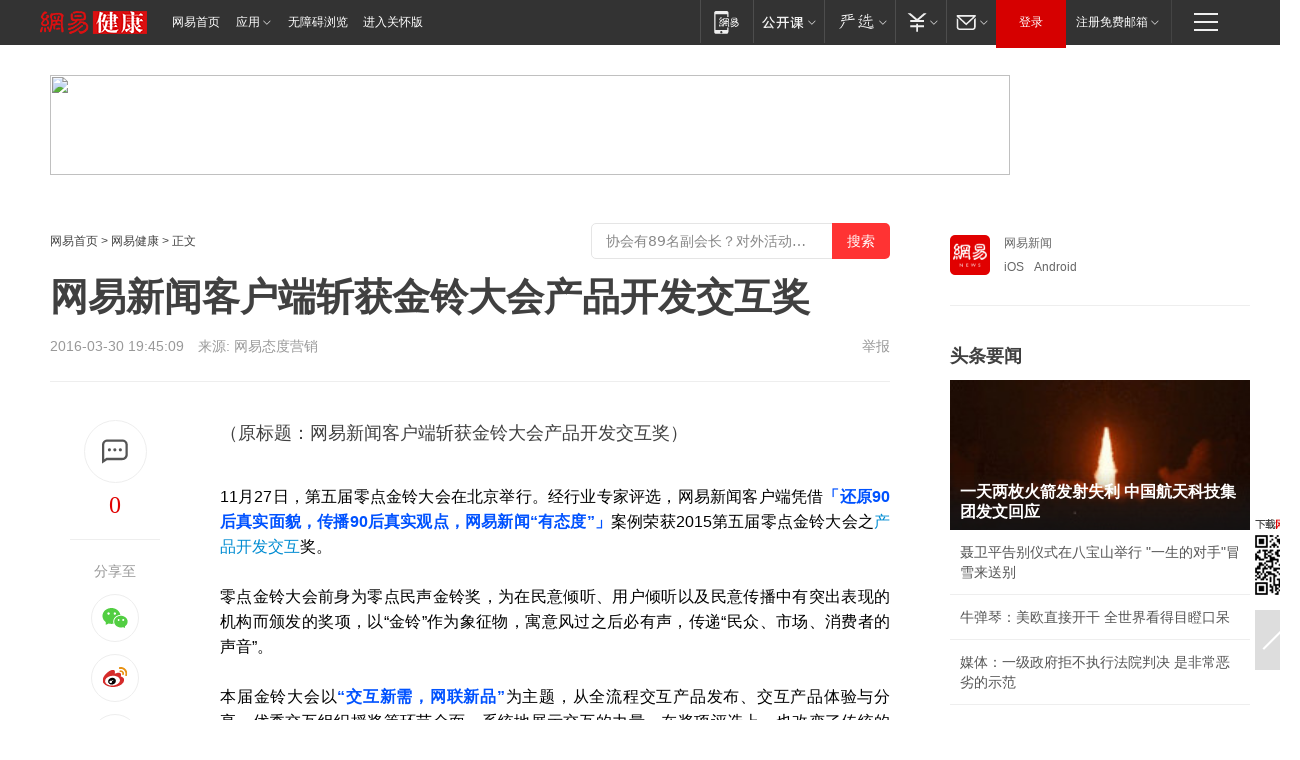

--- FILE ---
content_type: text/html; charset=utf-8
request_url: https://www.163.com/jiankang/article/BJE9R96D0038008I.html
body_size: 33995
content:
<!DOCTYPE HTML>

<html id="ne_wrap" data-publishtime="2016-03-30 19:45:09" data-category="">
<head>
    <!-- head -->
    
    
    <title>网易新闻客户端斩获金铃大会产品开发交互奖_网易健康</title>
    <meta name="keywords" content="网易新闻,产品开发,交互"/>
    <meta name="description" content="网易新闻客户端斩获金铃大会产品开发交互奖,网易新闻,产品开发,交互"/>
    <meta name="author" content="网易">
    <meta name="Copyright" content="网易版权所有">
    <link rel="apple-touch-icon" href="https://static.ws.126.net/163/f2e/common/share-icon.png">
    <link rel="mask-icon" href="https://static.ws.126.net/163/f2e/common/share-icon.png">
    <meta name="msapplication-TileImage" content="https://static.ws.126.net/163/f2e/common/share-icon.png">
    <base target="_blank"><!--[if lte IE 6]></base><![endif]-->
    <meta http-equiv="expires" content="0">
    <meta http-equiv="Cache-Control" content="no-transform">
    <meta http-equiv="Cache-Control" content="no-siteapp">
    <meta http-equiv="x-ua-compatible" content="ie=edge">
    <meta property="og:type" content="article">
    <meta property="og:title" content="网易新闻客户端斩获金铃大会产品开发交互奖">
    <meta property="og:description" content="网易新闻客户端斩获金铃大会产品开发交互奖,网易新闻,产品开发,交互">
    
    <meta property="og:url" content="https://www.163.com/jiankang/article/BJE9R96D0038008I.html">
    
    <meta property="og:image" content="https://static.ws.126.net/163/f2e/product/post_nodejs/static/logo.png">
    <meta property="article:author" content="网易">
    <meta property="article:published_time" content="2016-03-30T19:45:09+08:00">
    <meta property="twitter:card" content="summary">
    <meta property="twitter:image" content="https://static.ws.126.net/163/f2e/product/post_nodejs/static/logo.png">
    <meta property="twitter:title" content="网易新闻客户端斩获金铃大会产品开发交互奖">
    <meta property="twitter:creator" content="网易新闻">
    <meta property="twitter:site" content="网易">
    <meta property="twitter:description" content="网易新闻客户端斩获金铃大会产品开发交互奖,网易新闻,产品开发,交互">
    
<script>
;(function(){
var el = document.createElement("script");
el.src = "https://lf1-cdn-tos.bytegoofy.com/goofy/ttzz/push.js?de70e43cfa5b194e21ef889e98d7123a7deb9487dce7ed62313212129c4244a219d1c501ebd3301f5e2290626f5b53d078c8250527fa0dfd9783a026ff3cf719";
el.id = "ttzz";
var s = document.getElementsByTagName("script")[0];
s.parentNode.insertBefore(el, s);
})(window);
</script>
    
    
    <meta name="referrer" content="always">
    
    <link rel="canonical" href="https://www.163.com/jiankang/article/BJE9R96D0038008I.html">
    
    <link rel="alternate" media="only screen and(max-width: 640px)" href="https://m.163.com/jiankang/article/BJE9R96D0038008I.html">
    <meta name="mobile-agent" content="format=html5; url=https://m.163.com/jiankang/article/BJE9R96D0038008I.html?spss=adap_pc">
    <meta name="mobile-agent" content="format=xhtml; url=https://m.163.com/jiankang/article/BJE9R96D0038008I.html?spss=adap_pc">
    <meta name="mobile-agent" content="format=wml; url=https://m.163.com/jiankang/article/BJE9R96D0038008I.html?spss=adap_pc">
    <!--[if lt IE 9]>
    <script type="text/javascript" src="https://static.ws.126.net/163/f2e/post_nodejs/libs/js/html5shiv.min.js"></script><script type="text/javascript" src="https://static.ws.126.net/163/f2e/post_nodejs/libs/js/respond.min.js"></script>
    <![endif]-->
    <script type="text/javascript" data-type="touch/article">!function(){"use strict";var t=["play.163.com"],e={URL:function(){var t,e=self.URL;try{e&&("href"in(t=new self.URL("http://m.163.com"))||(t=void 0))}catch(t){console.log(t)}return function(o){if(t)return new e(o);var i=document.createElement("a");return i.href=o,i}}(),isMobile:function(t){return/android.*?mobile|ipod|blackberry|bb\d+|phone|WindowsWechat/i.test(t||navigator.userAgent)},isPAD:function(t){return/iPad/i.test(t||navigator.userAgent)},blockedDomain:function(e){return-1!=t.indexOf(e)}};!function(t){if(!/noredirect/i.test(location.search)){var o,i=window.location.href,n=new e.URL(i),a=n.hostname;if(!e.blockedDomain(a)&&e.isMobile()){var r=n.search.length>0?n.search.substring(1):"",c=n.hash;r.length>0&&"&"!==r[0]&&(r="&"+r);var s=(o=function(){var t=[{test:/163\.com$/i,domain:"163"},{test:/baidu\.com$/i,domain:"baidu"},{test:/sm\.cn$/i,domain:"sm"},{test:/sogou\.com$/i,domain:"sogou"},{test:/so\.com$/i,domain:"360"},{test:/google/i,domain:"google"},{test:/bing/i,domain:"bing"},{test:/weibo/i,domain:"weibo"},{test:/toutiao/i,domain:"toutiao"}],e=document.referrer,o="",i="";if(e){var n=e.match(/^([hH][tT]{2}[pP]:\/\/|[hH][tT]{2}[pP][sS]:\/\/)([^\/]+).*?/);o=n&&n[2]?n[2]:o}if(o){i=o;for(var a,r=0;r<t.length;r++)if((a=t[r]).test.test(o)){i=a.domain;break}}return i}())?"&referFrom="+o:"",m=t&&t(s,i,r,c);m&&(window.location.href=m)}}}((function(t,e,o,i){var n=/([A-Z0-9]{16})(?:_\w+)?\.html/.exec(e);if(n){var a=n[1];if(n=/https?:\/\/(?:.*\.)?([a-z0-9]*)\.163\.com\/(?:\w+\/)?\d{2}\/\d{4}\/\d{2}\/([A-Z0-9]{16})(?:_\w+)?\.html/.exec(e)||/https?:\/\/www\.163\.com\/([a-z0-9]*)\/article\/([A-Z0-9]{16})(?:_\w+)?\.html/.exec(e)){n[1];return"local","https://m.163.com/local/article/"+a+".html?spss=adap_pc"+t+"#adaptation=pc"}return"https://m.163.com/touch/article.html?docid="+a+"&spss=adap_pc"+t+"#adaptation=pc"}return!1}))}();</script>
    <script src="https://static.ws.126.net/utf8/assets/js/jquery-1.10.2.min.js"></script>
    <script>jQuery.ajaxSettings.cache = true</script>
    <link href="https://static.ws.126.net/163/f2e/product/post2020_cms/static/css/main.d53ba9b4.css" rel="stylesheet">
</head>
<body aria-url="https://www.163.com/jiankang/article/BJE9R96D0038008I_pa11y.html" class="float_ad_flag">
    <!-- 通用导航 -->
    
    <link rel="stylesheet" href="https://static.ws.126.net/163/f2e/commonnav2019/css/commonnav_headcss-fad753559b.css"/>
<!-- urs -->
<script _keep="true" src="https://urswebzj.nosdn.127.net/webzj_cdn101/message.js" type="text/javascript"></script>
<div class="ntes_nav_wrap" id="js_N_NTES_wrap">
  <div class="ntes-nav" id="js_N_nav">
    <div class="ntes-nav-main clearfix">
            <div class="c-fl" id="js_N_nav_left">
        <a class="ntes-nav-index-title ntes-nav-entry-wide c-fl" href="https://www.163.com/" title="网易首页">网易首页</a>
        <!-- 应用 -->
        <div class="js_N_navSelect ntes-nav-select ntes-nav-select-wide ntes-nav-app  c-fl">
          <a href="https://www.163.com/#f=topnav" class="ntes-nav-select-title ntes-nav-entry-bgblack JS_NTES_LOG_FE">应用
            <em class="ntes-nav-select-arr"></em>
          </a>
          <div class="ntes-nav-select-pop">
            <ul class="ntes-nav-select-list clearfix">
              <li>
                <a href="https://m.163.com/newsapp/#f=topnav">
                  <span>
                    <em class="ntes-nav-app-newsapp">网易新闻</em>
                  </span>
                </a>
              </li>
              <li>
                <a href="https://open.163.com/#f=topnav">
                  <span>
                    <em class="ntes-nav-app-open">网易公开课</em>
                  </span>
                </a>
              </li>
              <li>
                <a href="https://hongcai.163.com/?from=pcsy-button">
                  <span>
                    <em class="ntes-nav-app-hongcai">网易红彩</em>
                  </span>
                </a>
              </li>
              <li>
                <a href="https://u.163.com/aosoutbdbd8">
                  <span>
                    <em class="ntes-nav-app-yanxuan">网易严选</em>
                  </span>
                </a>
              </li>
              <li>
                <a href="https://mail.163.com/client/dl.html?from=mail46">
                  <span>
                    <em class="ntes-nav-app-mail">邮箱大师</em>
                  </span>
                </a>
              </li>
              <li class="last">
                <a href="https://study.163.com/client/download.htm?from=163app&utm_source=163.com&utm_medium=web_app&utm_campaign=business">
                  <span>
                    <em class="ntes-nav-app-study">网易云课堂</em>
                  </span>
                </a>
              </li>
            </ul>
          </div>
        </div>
      </div>
      <div class="c-fr">
        <!-- 片段开始 -->
        <div class="ntes-nav-quick-navigation">
          <a rel="noreferrer"class="ntes-nav-quick-navigation-btn" id="js_N_ntes_nav_quick_navigation_btn" target="_self">
            <em>快速导航
              <span class="menu1"></span>
              <span class="menu2"></span>
              <span class="menu3"></span>
            </em>
          </a>
          <div class="ntes-quicknav-pop" id="js_N_ntes_quicknav_pop">
            <div class="ntes-quicknav-list">
              <div class="ntes-quicknav-content">
                <ul class="ntes-quicknav-column ntes-quicknav-column-1">
                  <li>
                    <h3>
                      <a href="https://news.163.com">新闻</a>
                    </h3>
                  </li>
                  <li>
                    <a href="https://news.163.com/domestic">国内</a>
                  </li>
                  <li>
                    <a href="https://news.163.com/world">国际</a>
                  </li>
                  <li>
                    <a href="https://news.163.com/special/wangsansanhome/">王三三</a>
                  </li>
                </ul>
                <ul class="ntes-quicknav-column ntes-quicknav-column-2">
                  <li>
                    <h3>
                      <a href="https://sports.163.com">体育</a>
                    </h3>
                  </li>
                  <li>
                    <a href="https://sports.163.com/nba">NBA</a>
                  </li>
                  <li>
                    <a href="https://sports.163.com/cba">CBA</a>
                  </li>
                  <li>
                    <a href="https://sports.163.com/allsports">综合</a>
                  </li>
                  <li>
                    <a href="https://sports.163.com/zc">中超</a>
                  </li>
                  <li>
                    <a href="https://sports.163.com/world">国际足球</a>
                  </li>
                  <li>
                    <a href="https://sports.163.com/yc">英超</a>
                  </li>
                  <li>
                    <a href="https://sports.163.com/xj">西甲</a>
                  </li>
                  <li>
                    <a href="https://sports.163.com/yj">意甲</a>
                  </li>
                </ul>
                <ul class="ntes-quicknav-column ntes-quicknav-column-3">
                  <li>
                    <h3>
                      <a href="https://ent.163.com">娱乐</a>
                    </h3>
                  </li>
                  <li>
                    <a href="https://ent.163.com/star">明星</a>
                  </li>
                  <li>
                    <a href="https://ent.163.com/movie">电影</a>
                  </li>
                  <li>
                    <a href="https://ent.163.com/tv">电视</a>
                  </li>
                  <li>
                    <a href="https://ent.163.com/music">音乐</a>
                  </li>
                  <li>
                    <a href="https://ent.163.com/special/fmgs/">封面故事</a>
                  </li>
                </ul>
                <ul class="ntes-quicknav-column ntes-quicknav-column-4">
                  <li>
                    <h3>
                      <a href="https://money.163.com">财经</a>
                    </h3>
                  </li>
                  <li>
                    <a href="https://money.163.com/stock">股票</a>
                  </li>
                  <li>
                    <a href="https://money.163.com/special/caijingyuanchuang/">原创</a>
                  </li>
                  <li>
                    <a href="https://money.163.com/special/wycjzk-pc/">智库</a>
                  </li>
                </ul>
                <ul class="ntes-quicknav-column ntes-quicknav-column-5">
                  <li>
                    <h3>
                      <a href="https://auto.163.com">汽车</a>
                    </h3>
                  </li>
                  <li>
                    <a href="https://auto.163.com/buy">购车</a>
                  </li>
                  <li>
                    <a href="http://product.auto.163.com">车型库</a>
                  </li>
                </ul>
                <ul class="ntes-quicknav-column ntes-quicknav-column-6">
                  <li>
                    <h3>
                      <a href="https://tech.163.com">科技</a>
                    </h3>
                  </li>
                  <li>
                    <a href="https://tech.163.com/smart/">网易智能</a>
                  </li>
                  <li>
                    <a href="https://tech.163.com/special/S1554800475317/">原创</a>
                  </li>
                  <li>
                    <a href="https://tech.163.com/it">IT</a>
                  </li>
                  <li>
                    <a href="https://tech.163.com/internet">互联网</a>
                  </li>
                  <li>
                    <a href="https://tech.163.com/telecom/">通信</a>
                  </li>
                </ul>
                <ul class="ntes-quicknav-column ntes-quicknav-column-7">
                  <li>
                    <h3>
                      <a href="https://fashion.163.com">时尚</a>
                    </h3>
                  </li>
                  <li>
                    <a href="https://fashion.163.com/art">艺术</a>
                  </li>
                  <li>
                    <a href="https://travel.163.com">旅游</a>
                  </li>
                </ul>
                <ul class="ntes-quicknav-column ntes-quicknav-column-8">
                  <li>
                    <h3>
                      <a href="https://mobile.163.com">手机</a>
                      <span>/</span>
                      <a href="https://digi.163.com/">数码</a>
                    </h3>
                  </li>
                  <li>
                    <a href="https://mobile.163.com/special/jqkj_list/">惊奇科技</a>
                  </li>
                  <li>
                    <a href="https://mobile.163.com/special/cpshi_list/">易评机</a>
                  </li>
                  <li>
                    <a href="https://hea.163.com/">家电</a>
                  </li>
                </ul>
                <ul class="ntes-quicknav-column ntes-quicknav-column-9">
                  <li>
                    <h3>
                      <a href="https://house.163.com">房产</a>
                      <span>/</span>
                      <a href="https://home.163.com">家居</a>
                    </h3>
                  </li>
                  <li>
                    <a href="https://bj.house.163.com">北京房产</a>
                  </li>
                  <li>
                    <a href="https://sh.house.163.com">上海房产</a>
                  </li>
                  <li>
                    <a href="https://gz.house.163.com">广州房产</a>
                  </li>
                  <li>
                    <a href="https://xf.house.163.com/">楼盘库</a>
                  </li>
                  <li>
                    <a href="https://designer.home.163.com/search">设计师库</a>
                  </li>
                  <li>
                    <a href="https://photo.home.163.com/">案例库</a>
                  </li>
                </ul>
                <ul class="ntes-quicknav-column ntes-quicknav-column-11">
                  <li>
                    <h3>
                      <a href="https://edu.163.com">教育</a>
                    </h3>
                  </li>
                  <li>
                    <a href="https://edu.163.com/liuxue">留学</a>
                  </li>
                  <li>
                    <a href="https://edu.163.com/gaokao">高考</a>
                  </li>
                </ul>
                <div class="ntes-nav-sitemap">
                  <a href="https://sitemap.163.com/">
                    <i></i>查看网易地图</a>
                </div>
              </div>
            </div>
          </div>
        </div>
        <div class="c-fr">
          <div class="c-fl" id="js_N_navLoginBefore">
            <div id="js_N_navHighlight" class="js_loginframe ntes-nav-login ntes-nav-login-normal">
              <a href="https://reg.163.com/" class="ntes-nav-login-title" id="js_N_nav_login_title">登录</a>
              <div class="ntes-nav-loginframe-pop" id="js_N_login_wrap">
                <!--加载登陆组件-->
              </div>
            </div>
            <div class="js_N_navSelect ntes-nav-select ntes-nav-select-wide  JS_NTES_LOG_FE c-fl">
              <a class="ntes-nav-select-title ntes-nav-select-title-register" href="https://mail.163.com/register/index.htm?from=163navi&regPage=163">注册免费邮箱
                <em class="ntes-nav-select-arr"></em>
              </a>
              <div class="ntes-nav-select-pop">
                <ul class="ntes-nav-select-list clearfix" style="width:210px;">
                  <li>
                    <a href="https://reg1.vip.163.com/newReg1/reg?from=new_topnav&utm_source=new_topnav">
                      <span style="width:190px;">注册VIP邮箱（特权邮箱，付费）</span>
                    </a>
                  </li>
                  <li class="last JS_NTES_LOG_FE">
                    <a href="https://mail.163.com/client/dl.html?from=mail46">
                      <span style="width:190px;">免费下载网易官方手机邮箱应用</span>
                    </a>
                  </li>
                </ul>
              </div>
            </div>
          </div>
          <div class="c-fl" id="js_N_navLoginAfter" style="display:none">
            <div id="js_N_logined_warp" class="js_N_navSelect ntes-nav-select ntes-nav-logined JS_NTES_LOG_FE">
              <a class="ntes-nav-select-title ntes-nav-logined-userinfo">
                <span id="js_N_navUsername" class="ntes-nav-logined-username"></span>
                <em class="ntes-nav-select-arr"></em>
              </a>
              <div id="js_login_suggest_wrap" class="ntes-nav-select-pop">
                <ul id="js_logined_suggest" class="ntes-nav-select-list clearfix"></ul>
              </div>
            </div>
            <a class="ntes-nav-entry-wide c-fl" target="_self" id="js_N_navLogout">安全退出</a>
          </div>
        </div>

        <ul class="ntes-nav-inside">
          <li>
            <div class="js_N_navSelect ntes-nav-select c-fl">
              <a href="https://www.163.com/newsapp/#f=163nav" class="ntes-nav-mobile-title ntes-nav-entry-bgblack">
                <em class="ntes-nav-entry-mobile">移动端</em>
              </a>
              <div class="qrcode-img">
                <a href="https://www.163.com/newsapp/#f=163nav">
                  <img src="//static.ws.126.net/f2e/include/common_nav/images/topapp.jpg">
                </a>
              </div>
            </div>
          </li>
          <li>
            <div class="js_N_navSelect ntes-nav-select c-fl">
              <a id="js_love_url" href="https://open.163.com/#ftopnav0" class="ntes-nav-select-title ntes-nav-select-title-huatian ntes-nav-entry-bgblack">
                <em class="ntes-nav-entry-huatian">网易公开课</em>
                <em class="ntes-nav-select-arr"></em>
                <span class="ntes-nav-msg">
                  <em class="ntes-nav-msg-num"></em>
                </span>
              </a>
              <div class="ntes-nav-select-pop ntes-nav-select-pop-huatian">
                <ul class="ntes-nav-select-list clearfix">
                  <li>
                    <a href="https://open.163.com/ted/#ftopnav1">
                      <span>TED</span>
                    </a>
                  </li>
                  <li>
                    <a href="https://open.163.com/cuvocw/#ftopnav2">
                      <span>中国大学视频公开课</span>
                    </a>
                  </li>
                  <li>
                    <a href="https://open.163.com/ocw/#ftopnav3">
                      <span>国际名校公开课</span>
                    </a>
                  </li>
                  <li>
                    <a href="https://open.163.com/appreciation/#ftopnav4">
                      <span>赏课·纪录片</span>
                    </a>
                  </li>
                  <li>
                    <a href="https://vip.open.163.com/#ftopnav5">
                      <span>付费精品课程</span>
                    </a>
                  </li>
                  <li>
                    <a href="https://open.163.com/special/School/beida.html#ftopnav6">
                      <span>北京大学公开课</span>
                    </a>
                  </li>
                  <li class="last">
                    <a href="https://open.163.com/newview/movie/courseintro?newurl=ME7HSJR07#ftopnav7">
                      <span>英语课程学习</span>
                    </a>
                  </li>
                </ul>
              </div>
            </div>
          </li>
          <li>
            <div class="js_N_navSelect ntes-nav-select c-fl">
              <a id="js_lofter_icon_url" href="https://you.163.com/?from=web_fc_menhu_xinrukou_1" class="ntes-nav-select-title ntes-nav-select-title-lofter ntes-nav-entry-bgblack">
                <em class="ntes-nav-entry-lofter">网易严选</em>
                <em class="ntes-nav-select-arr"></em>
                <span class="ntes-nav-msg" id="js_N_navLofterMsg">
                  <em class="ntes-nav-msg-num"></em>
                </span>
              </a>
              <div class="ntes-nav-select-pop ntes-nav-select-pop-lofter">
                <ul id="js_lofter_pop_url" class="ntes-nav-select-list clearfix">
                  <li>
                    <a href="https://act.you.163.com/act/pub/ABuyLQKNmKmK.html?from=out_ynzy_xinrukou_2">
                      <span>新人特价</span>
                    </a>
                  </li>
                  <li>
                    <a href="https://you.163.com/topic/v1/pub/Pew1KBH9Au.html?from=out_ynzy_xinrukou_3">
                      <span>9.9专区</span>
                    </a>
                  </li>
                  <li>
                    <a href="https://you.163.com/item/newItemRank?from=out_ynzy_xinrukou_4">
                      <span>新品热卖</span>
                    </a>
                  </li>
                  <li>
                    <a href="https://you.163.com/item/recommend?from=out_ynzy_xinrukou_5">
                      <span>人气好物</span>
                    </a>
                  </li>
                  <li>
                    <a href="https://you.163.com/item/list?categoryId=1005000&from=out_ynzy_xinrukou_7">
                      <span>居家生活</span>
                    </a>
                  </li>
                  <li>
                    <a href="https://you.163.com/item/list?categoryId=1010000&from=out_ynzy_xinrukou_8">
                      <span>服饰鞋包</span>
                    </a>
                  </li>
                  <li>
                    <a href="https://you.163.com/item/list?categoryId=1011000&from=out_ynzy_xinrukou_9">
                      <span>母婴亲子</span>
                    </a>
                  </li>
                  <li class="last">
                    <a href="https://you.163.com/item/list?categoryId=1005002&from=out_ynzy_xinrukou_10">
                      <span>美食酒水</span>
                    </a>
                  </li>
                </ul>
              </div>
            </div>
          </li>
          <li>
            <div class="js_N_navSelect ntes-nav-select c-fl">
              <a href="https://ecard.163.com/" class="ntes-nav-select-title
        ntes-nav-select-title-money ntes-nav-entry-bgblack">
                <em class="ntes-nav-entry-money">支付</em>
                <em class="ntes-nav-select-arr"></em>
              </a>
              <div class="ntes-nav-select-pop ntes-nav-select-pop-temp">
                <ul class="ntes-nav-select-list clearfix">
                  <li>
                    <a href="https://ecard.163.com/#f=topnav">
                      <span>一卡通充值</span>
                    </a>
                  </li>
                  <li>
                    <a href="https://ecard.163.com/script/index#f=topnav">
                      <span>一卡通购买</span>
                    </a>
                  </li>
                  <li>
                    <a href="https://epay.163.com/">
                      <span>我的网易支付</span>
                    </a>
                  </li>
                  <li class="last">
                    <a href="https://globalpay.163.com/home">
                      <span>网易跨境支付</span>
                    </a>
                  </li>
                </ul>
              </div>
            </div>
          </li>
          <li>
            <div class="js_N_navSelect ntes-nav-select c-fl">
              <a id="js_mail_url" rel="noreferrer"class="ntes-nav-select-title
        ntes-nav-select-title-mail ntes-nav-entry-bgblack">
                <em class="ntes-nav-entry-mail">邮箱</em>
                <em class="ntes-nav-select-arr"></em>
                <span class="ntes-nav-msg" id="js_N_navMailMsg">
                  <em class="ntes-nav-msg-num" id="js_N_navMailMsgNum"></em>
                </span>
              </a>
              <div class="ntes-nav-select-pop ntes-nav-select-pop-mail">
                <ul class="ntes-nav-select-list clearfix">
                  <li>
                    <a href="https://email.163.com/#f=topnav">
                      <span>免费邮箱</span>
                    </a>
                  </li>
                  <li>
                    <a href="https://vipmail.163.com/#f=topnav">
                      <span>VIP邮箱</span>
                    </a>
                  </li>
                  <li>
                    <a href="https://qiye.163.com/?from=NetEase163top">
                      <span>企业邮箱</span>
                    </a>
                  </li>
                  <li>
                    <a href="https://mail.163.com/register/index.htm?from=ntes_nav&regPage=163">
                      <span>免费注册</span>
                    </a>
                  </li>
                  <li class="last">
                    <a href="https://mail.163.com/dashi/dlpro.html?from=mail46">
                      <span>客户端下载</span>
                    </a>
                  </li>
                </ul>
              </div>
            </div>
          </li>
        </ul>
      </div>
    </div>
  </div>
</div>
<script src="https://static.ws.126.net/163/f2e/commonnav2019/js/commonnav_headjs-8e9e7c8602.js"></script>
    <script>
        // logo
        window.channelConfigLogo = 'https://static.ws.126.net/f2e/health/post1301_ad/images/logo_health.png'
        window.channelConfigUrl = 'https://jiankang.163.com/'
        window.__STOCK_COMPONENT__ = [];
        // 初始化body宽度
        function getWindowSize(){if(window.innerHeight){return{'width':window.innerWidth,'height':window.innerHeight}}else if(document.documentElement&&document.documentElement.clientHeight){return{'width':document.documentElement.clientWidth,'height':document.documentElement.clientHeight}}else if(document.body){return{'width':document.body.clientWidth,'height':document.body.clientHeight}}}var DEFAULT_VERSION="9.0";var ua=navigator.userAgent.toLowerCase();var isIE=ua.indexOf("msie")>-1;var safariVersion;if(isIE){safariVersion=ua.match(/msie ([\d.]+)/)[1]}if(safariVersion<=DEFAULT_VERSION){if(safariVersion==7){jQuery(document.body).addClass("w9")}}function resizeNav(){if(getWindowSize().width<1366&&safariVersion!=7){jQuery(document.body).addClass("")}if(getWindowSize().width>=1366&&safariVersion!=7){jQuery(document.body).removeClass("w9")}};resizeNav();
        // 正文图集封面
        
    </script>
    
    <!-- 顶通 -->
    <div class="post_area post_columnad_top" data-adid="article_cms_column_1">
        <!-- 2016健康文章页通栏01 -->
<div style="position:relative;">
<div class="at_item common_ad_item top_ad_column" adType="topColumnAd" requestUrl="https://nex.163.com/q?app=7BE0FC82&c=jiankang&l=111&site=netease&affiliate=jiankang&cat=article&type=column1200x125_960x100browser&location=1"></div>
<a href="javascript:;" target="_self" class="ad_hover_href"></a>
</div>
    </div>
    
    <!-- content -->
    <div class="container clearfix" id="container" data-hidead="false">
        <!-- 左侧 -->
        <div class="post_main">
            <!-- crumb -->
            
            <!-- crumb -->
            <div class="post_crumb">
                <a href="https://www.163.com/">网易首页</a> &gt;
                <a href="https://jiankang.163.com/">网易健康</a> &gt;
                
                正文
				<div id="netease_search" style=" margin: -12px 0 0 0; vertical-align: top; float:right;"></div>
              	<script>window.UID_TARGET = ['0', '1', '2', '3', '4', '5', '6', '7']</script>
				<script src="https://static.ws.126.net/163/f2e/modules/search2022/search2022.cdbc9331.js" async></script>
            </div>
            <!-- 标题、摘要 -->
            
            <h1 class="post_title">网易新闻客户端斩获金铃大会产品开发交互奖</h1>
            <!-- 来源 -->
            <div class="post_info">
                2016-03-30 19:45:09　来源: <a href="http://emarketing.biz.163.com/a/zixunbaodao/20151203/266.html" >网易态度营销</a>
              	
                <a href="https://www.163.com/special/0077jt/tipoff.html?title=%E7%BD%91%E6%98%93%E6%96%B0%E9%97%BB%E5%AE%A2%E6%88%B7%E7%AB%AF%E6%96%A9%E8%8E%B7%E9%87%91%E9%93%83%E5%A4%A7%E4%BC%9A%E4%BA%A7%E5%93%81%E5%BC%80%E5%8F%91%E4%BA%A4%E4%BA%92%E5%A5%96" target="_blank" class="post_jubao">举报</a>
            </div>
            <!-- keywordsList-->
            
            
            <div class="post_content" id="content">
                <div class="post_top">
                    <!-- 左侧悬浮分享 -->
                    
                    <div class="post_top_tie">
                        <a class="post_top_tie_icon" target="_self" href="#post_comment_area" title="快速发贴"></a>
                        <a class="post_top_tie_count js-tielink js-tiejoincount" href="#" title="点击查看跟贴">0</a>
                    </div>
                    <div class="post_top_share">
                        <span class="post_top_share_title">分享至</span>
                        <ul class="post_share">
                            <li class="share_weixin js_weixin">
                                <a href="javascript:;" target="_self"><i title="分享到微信"></i></a>
                            </li>
                            <li class="share_weibo js_share" data-type="weibo">
                                <a href="javascript:;" target="_self"><i title="分享到新浪微博"></i></a>
                            </li>
                            <li class="share_qzone js_share" data-type="qzone">
                                <a href="javascript:;" target="_self"><i title="分享到QQ空间"></i></a>
                            </li>
                        </ul>
                        <div class="js_qrcode_wrap hidden" id="js_qrcode_top">
                            <div class="js_qrcode_arr"></div>
                            <a href="javascript:;" target="_self" class="js_qrcode_close" title="关闭"></a>
                            <div class="js_qrcode_img js_share_qrcode"></div>
                            <p>用微信扫码二维码</p>
                            <p>分享至好友和朋友圈</p>
                        </div>
                    </div>
                </div>
                <!-- 摘要 核心提示 -->
                
                
                
                <!-- 正文 -->
                
                <div class="post_body">
                    
                    <p class="otitle">
                        （原标题：网易新闻客户端斩获金铃大会产品开发交互奖）
                    </p>
                    
                    <p style="margin: 0px; padding: 0px; clear: both; color: rgb(0, 0, 0); font-family: 'Helvetica Neue', Helvetica, 'Hiragino Sans GB', 'Microsoft YaHei', Arial, sans-serif; font-size: 16px; line-height: 25.6px; text-align: justify;">11月27日，第五届零点金铃大会在北京举行。经行业专家评选，网易新闻客户端凭借<span style="margin: 0px; padding: 0px; color: rgb(0, 82, 255);"><strong style="margin: 0px; padding: 0px;">「</strong></span><span style="margin: 0px; padding: 0px; color: rgb(0, 82, 255);"><strong style="margin: 0px; padding: 0px;">还原90后真实面貌，传播90后真实观点，网易新闻&ldquo;有态度&rdquo;」</strong></span>案例荣获2015第五届零点金铃大会之<a target="_blank" href="https://jiankang.163.com/keywords/4/a/4ea754c15f0053d1/1.html">产品开发</a><a target="_blank" href="https://jiankang.163.com/keywords/4/a/4ea44e92/1.html">交互</a>奖。</p>
<p style="margin: 0px; padding: 0px; clear: both; color: rgb(0, 0, 0); font-family: 'Helvetica Neue', Helvetica, 'Hiragino Sans GB', 'Microsoft YaHei', Arial, sans-serif; font-size: 16px; line-height: 25.6px; text-align: justify;"></p>
<p style="margin: 0px; padding: 0px; clear: both; color: rgb(0, 0, 0); font-family: 'Helvetica Neue', Helvetica, 'Hiragino Sans GB', 'Microsoft YaHei', Arial, sans-serif; font-size: 16px; line-height: 25.6px; text-align: center;"><img onerror="javascript:this.style.opacity = 0;" alt="网易新闻客户端斩获金铃大会产品开发交互奖" _src="https://nimg.ws.126.net/?url=http%3A%2F%2Fimg1.cache.netease.com%2Fcatchpic%2FD%2FD2%2FD2D650E295187C20B7964D4FA6D370B2.cn%2Fmmbiz%2FqLKBMHl8DbvPDk8C5rk6JbxHicfvIibibYymkfP5lZe9mQOXOnxTpDibqx2kHynsyZYol8y4PekwDtEZjdoKgrQhuQ%2F0&thumbnail=660x2147483647&quality=80&type=jpg" border="0" data-ratio="1.3306451612903225" data-type="png" data-w="372" src="http://img1.cache.netease.com/catchpic/D/D2/D2D650E295187C20B7964D4FA6D370B2.cn/mmbiz/qLKBMHl8DbvPDk8C5rk6JbxHicfvIibibYymkfP5lZe9mQOXOnxTpDibqx2kHynsyZYol8y4PekwDtEZjdoKgrQhuQ/0?wx_fmt=png" style="margin: 0px; padding: 0px; max-width: 100%; height: auto !important;" /></p>
<p style="margin: 0px; padding: 0px; clear: both; color: rgb(0, 0, 0); font-family: 'Helvetica Neue', Helvetica, 'Hiragino Sans GB', 'Microsoft YaHei', Arial, sans-serif; font-size: 16px; line-height: 25.6px; text-align: center;"></p>
<p style="margin: 0px; padding: 0px; clear: both; color: rgb(0, 0, 0); font-family: 'Helvetica Neue', Helvetica, 'Hiragino Sans GB', 'Microsoft YaHei', Arial, sans-serif; font-size: 16px; line-height: 25.6px; text-align: justify;">零点金铃大会前身为零点民声金铃奖，为在民意倾听、用户倾听以及民意传播中有突出表现的机构而颁发的奖项，以&ldquo;金铃&rdquo;作为象征物，寓意风过之后必有声，传递&ldquo;民众、市场、消费者的声音&rdquo;。</p>
<p style="margin: 0px; padding: 0px; clear: both; color: rgb(0, 0, 0); font-family: 'Helvetica Neue', Helvetica, 'Hiragino Sans GB', 'Microsoft YaHei', Arial, sans-serif; font-size: 16px; line-height: 25.6px; text-align: justify;"></p>
<p style="margin: 0px; padding: 0px; clear: both; color: rgb(0, 0, 0); font-family: 'Helvetica Neue', Helvetica, 'Hiragino Sans GB', 'Microsoft YaHei', Arial, sans-serif; font-size: 16px; line-height: 25.6px; text-align: center;"><img onerror="javascript:this.style.opacity = 0;" alt="网易新闻客户端斩获金铃大会产品开发交互奖" _src="https://nimg.ws.126.net/?url=http%3A%2F%2Fimg1.cache.netease.com%2Fcatchpic%2FA%2FA7%2FA7613862D32F1B95C1F7C5FCED158B99.cn%2Fmmbiz%2FqLKBMHl8DbvPDk8C5rk6JbxHicfvIibibYyncFB3nBnVk4lhHwe8jKG6ELbibYnhIUnbmoSRf2Rht8ibv8ESgGF8Psw%2F0&thumbnail=660x2147483647&quality=80&type=jpg" border="0" data-ratio="0.668" data-type="png" data-w="500" src="http://img1.cache.netease.com/catchpic/A/A7/A7613862D32F1B95C1F7C5FCED158B99.cn/mmbiz/qLKBMHl8DbvPDk8C5rk6JbxHicfvIibibYyncFB3nBnVk4lhHwe8jKG6ELbibYnhIUnbmoSRf2Rht8ibv8ESgGF8Psw/0?wx_fmt=png" style="margin: 0px; padding: 0px; max-width: 100%; height: auto !important;" /></p>
<p style="margin: 0px; padding: 0px; clear: both; color: rgb(0, 0, 0); font-family: 'Helvetica Neue', Helvetica, 'Hiragino Sans GB', 'Microsoft YaHei', Arial, sans-serif; font-size: 16px; line-height: 25.6px; text-align: center;"></p>
<p style="margin: 0px; padding: 0px; clear: both; color: rgb(0, 0, 0); font-family: 'Helvetica Neue', Helvetica, 'Hiragino Sans GB', 'Microsoft YaHei', Arial, sans-serif; font-size: 16px; line-height: 25.6px; text-align: justify;">本届金铃大会以<span style="margin: 0px; padding: 0px;"><strong style="margin: 0px; padding: 0px;"><span style="margin: 0px; padding: 0px; color: rgb(0, 82, 255);">&ldquo;交互新需，网联新品&rdquo;</span></strong></span>为主题，从全流程交互产品发布、交互产品体验与分享、优秀交互组织授奖等环节全面、系统地展示交互的力量。在奖项评选上，也改变了传统的专家评选，采用全网大数据信息萃取及处理的方式。这一创新使评选更具有公平公正性，网易在大会中斩获&ldquo;产品开发交互奖&rdquo;，充分说明了业界和用户对网易新闻交互创新能力的高度认可。</p>
<p style="margin: 0px; padding: 0px; clear: both; color: rgb(0, 0, 0); font-family: 'Helvetica Neue', Helvetica, 'Hiragino Sans GB', 'Microsoft YaHei', Arial, sans-serif; font-size: 16px; line-height: 25.6px; text-align: justify;"></p>
<p style="margin: 0px; padding: 0px; clear: both; color: rgb(0, 0, 0); font-family: 'Helvetica Neue', Helvetica, 'Hiragino Sans GB', 'Microsoft YaHei', Arial, sans-serif; font-size: 16px; line-height: 25.6px; text-align: justify;">90后作为互联网用户的新力量，广受社会关注。网易新闻始终坚持以用户为中心，于2015年发起了主题为&ldquo;90后：互联网时代的原生民&rdquo;的主题调研活动，并开展了一系列的同主题线上、线下活动，倡导全社会更客观、更多元的了解这个群体。</p>
<p style="margin: 0px; padding: 0px; clear: both; color: rgb(0, 0, 0); font-family: 'Helvetica Neue', Helvetica, 'Hiragino Sans GB', 'Microsoft YaHei', Arial, sans-serif; font-size: 16px; line-height: 25.6px; text-align: justify;"></p>
<p style="margin: 0px; padding: 0px; clear: both; color: rgb(0, 0, 0); font-family: 'Helvetica Neue', Helvetica, 'Hiragino Sans GB', 'Microsoft YaHei', Arial, sans-serif; font-size: 16px; line-height: 25.6px; text-align: justify;">在还原90后真实面貌上，网易投入大量精力，力争真实、深入地了解90后群体。网易新闻客户端联合北京大学市场与媒介研究中心进行主题调研，走访全国风格各异的90后代表人物，将他们的&ldquo;态度&rdquo;归纳成90后的态度趋势，发布了<span style="margin: 0px; padding: 0px; color: rgb(0, 82, 255);"><strong style="margin: 0px; padding: 0px;">&ldquo;90后：互联网时代的原生民&rdquo;系列研究报告</strong></span>，用216页的篇幅对90后的各种特征进行了全面阐释，引发业内广泛讨论。</p>
<p style="margin: 0px; padding: 0px; clear: both; color: rgb(0, 0, 0); font-family: 'Helvetica Neue', Helvetica, 'Hiragino Sans GB', 'Microsoft YaHei', Arial, sans-serif; font-size: 16px; line-height: 25.6px; text-align: justify;"></p>
<p style="margin: 0px; padding: 0px; clear: both; color: rgb(0, 0, 0); font-family: 'Helvetica Neue', Helvetica, 'Hiragino Sans GB', 'Microsoft YaHei', Arial, sans-serif; font-size: 16px; line-height: 25.6px; text-align: justify;">网易新闻客户端在升级优化的过程中充分考虑到90后&ldquo;注重参与感&rdquo;的用户需求，在产品中融入跟贴、弹幕等功能，让90后能用自己的形式充分表达见解；同时在客户端增加漫画频道，将90后&ldquo;二次元&rdquo;文化发扬光大，拉近了与年轻用户间的距离。</p>
<p style="margin: 0px; padding: 0px; clear: both; color: rgb(0, 0, 0); font-family: 'Helvetica Neue', Helvetica, 'Hiragino Sans GB', 'Microsoft YaHei', Arial, sans-serif; font-size: 16px; line-height: 25.6px; text-align: justify;"></p>
<p style="margin: 0px; padding: 0px; clear: both; color: rgb(0, 0, 0); font-family: 'Helvetica Neue', Helvetica, 'Hiragino Sans GB', 'Microsoft YaHei', Arial, sans-serif; font-size: 16px; line-height: 25.6px; text-align: justify;">此外，根据90后&ldquo;兴趣为王&rdquo;&ldquo;依赖移动化&rdquo;&ldquo;爱漫画&rdquo;的特点，网易新闻将研究报告用90后语言转化为漫画形式的H5，发布了兼具知识性和传播性的&ldquo;90后档案&rdquo;；同时，还举办了&ldquo;90后公开课&rdquo;，让90后的奋斗青年们亲自发声，展现了90后&ldquo;人人都有创业梦&rdquo;&ldquo;专注&rdquo;&ldquo;小众大爱&rdquo;的态度，引发了90后和非90后群体的讨论与积极参与。</p>
<p style="margin: 0px; padding: 0px; clear: both; color: rgb(0, 0, 0); font-family: 'Helvetica Neue', Helvetica, 'Hiragino Sans GB', 'Microsoft YaHei', Arial, sans-serif; font-size: 16px; line-height: 25.6px; text-align: justify;"></p>
<p style="margin: 0px; padding: 0px; clear: both; color: rgb(0, 0, 0); font-family: 'Helvetica Neue', Helvetica, 'Hiragino Sans GB', 'Microsoft YaHei', Arial, sans-serif; font-size: 16px; line-height: 25.6px; text-align: justify;">网易在对90后受众态度的深入洞察上，将产品年轻化，在保证内容真实的基础上，以贴近受众的语言和方式进行有效传播，促进了社会对这一中坚力量的新思考，体现了&ldquo;网易有态度&rdquo;的价值主张。</p>
<p style="margin: 0px; padding: 0px; clear: both; color: rgb(0, 0, 0); font-family: 'Helvetica Neue', Helvetica, 'Hiragino Sans GB', 'Microsoft YaHei', Arial, sans-serif; font-size: 16px; line-height: 25.6px; text-align: justify;"></p>
<p style="margin: 0px; padding: 0px; clear: both; color: rgb(0, 0, 0); font-family: 'Helvetica Neue', Helvetica, 'Hiragino Sans GB', 'Microsoft YaHei', Arial, sans-serif; font-size: 16px; line-height: 25.6px; text-align: justify;">网易新闻客户端在交互方面的创新能力有目共睹，今年以来，网易新闻客户端依托用户大数据，先后推出了直播频道、视频分类、我的钱包、个性化Push等全新频道和功能，为用户带来了全景式的阅读体验。此前推出的跟贴标签功能在第三季度得到进一步升级，创新的互动形式让用户突破了原有互动的局限性，也对UGC内容进行了更合理引导与高效筛选，大大加强了客户端产品的用户互动性和娱乐性。未来网易新闻客户端将坚持产品创新，不断探索新功能，为精品内容提供更优质的传播平台，为用户带来新的惊喜。</p>
                    <div style="height: 0px;overflow:hidden;"><img src="https://static.ws.126.net/163/f2e/product/post_nodejs/static/logo.png"></div>
                </div>
                <!-- 相关 -->
                
                
                <!-- 作者 来源 -->
                
                <div class="post_author">
                    <a href="https://jiankang.163.com/"><img src="https://static.ws.126.net/f2e/health/post1301_ad/images/end_health.png" alt="netease" width="13" height="12" class="icon"></a>
                    
                    本文来源：网易态度营销
                    
                    
                    责任编辑：
                    王晓易_NE0011
                </div>
                <!-- 文末广告 -->
                
                <!-- 声明 -->
                
                
                <!-- 分页 -->
                
                
                
                <!-- 跟贴 -->
                <script>
                    var isShowComments = true;
                </script>
                                
                <!-- 02通栏 -->
                <div class="post_columnad_mid" data-adid="article_cms_column_2">
                    <!-- 广告位：网易-内容频道-文章页面-01通栏 -->
                </div>
                
                <link rel="stylesheet" href="https://static.ws.126.net/163/f2e/tie-sdk/tie-2020-11b4ffc1a813dfcc799e.css">
<script>
  var loadMessageError2 = function () {
      // message加载失败降级到nginx,产品可以在load事件重新初始化
      var cdnPath = 'https://dl.reg.163.com/webzj/ngx/message.js';
      var script = document.createElement('script');
      script.src = cdnPath;
      document.body.appendChild(script);
  }
  var loadMessageError1 = function () {
      // message加载失败降级备份cdn域名,产品可以在load事件重新初始化
      var cdnPath = 'https://webzj.netstatic.net/webzj_cdn101/message4.js';
      var script = document.createElement('script');
      script.src = cdnPath;
      script.onerror = loadMessageError2
      document.body.appendChild(script);
  }  
</script>
<script onerror="loadMessageError1()" src="https://urswebzj.nosdn.127.net/webzj_cdn101/message.js"></script>
<script type="text/javascript" src="https://acstatic-dun.126.net/tool.min.js"></script>
<script type="text/javascript">
  //初始化反作弊
  var wm = null;
  // 只需初始化一次
  initWatchman({
    productNumber: 'YD00157343455660',
    onload: function (instance) {
      wm = instance
    }
  });
</script>
<script type="text/javascript" src="https://static.ws.126.net/163/f2e/tie-sdk/tie-2020-11b4ffc1a813dfcc799e.js"></script>

                <div class="tie-areas post_comment" id="post_comment_area">
                    <div id="tie"></div>
                </div>
                <script>
                    ;(function () {
                        if (window.isShowComments === undefined) {
                            window.isShowComments = true;
                        }
                        var config = {
                            "productKey": "a2869674571f77b5a0867c3d71db5856",
                            "docId": "BJE9R96D0038008I", //"BJE9R96D0038008I", "FNMG85GQ0514HDQI"
                            "target": document.getElementById("tie"),
                            "operators": ["up", "down", "reply", "share"],
                            "isShowComments": isShowComments,   //是否显示帖子列表
                            "hotSize": 3,   //热门跟贴列表 展示3 条
                            "newSize": 2,   //最新跟贴列表 展示 10 条
                            "showPaging": false, //显示分页栏
                            "submitType": "commentPage"   //新发帖子的展现形式：停留在当前页面(currentPage) | 跳转到跟贴详情页(commentPage)
                        };
                        Tie.init(config, function(data) {});
                    })();
                </script>
            </div>
            <!-- 热门 -->
            
            <div class="post_recommends js-tab-mod" data-event="click" >
                <div class="post_recommends_titles">
                    <div class="post_recommends_title js-tab">相关推荐</div>
                    <div class="post_recommends_title js-tab">热点推荐</div>
                </div>
                <div class="post_recommends_ulist js-content">
                    <ul class="post_recommends_list">
                        
                        
                        
                        
						
                        
                        <li class="post_recommend">
                            
                            <a class="post_recommend_img" href="https://www.163.com/news/article/KJGLD2LI0001899O.html?f=post2020_dy_recommends">
                                <img src="https://nimg.ws.126.net/?url=http://cms-bucket.ws.126.net/2026/0117/918363d1p00t90f2b001fc0009c0070c.png&thumbnail=140y88&quality=80&type=jpg" onerror="this.onerror=''; this.src='https://static.ws.126.net/dy/images/default180x120.jpg'" alt="江苏9辆退役警车公开拍卖：起拍价9元 成交价51009元">
                            </a>
                            
                            <div class="post_recommend_info">
                                <h3 class="post_recommend_title"><a href="https://www.163.com/news/article/KJGLD2LI0001899O.html?f=post2020_dy_recommends">江苏9辆退役警车公开拍卖：起拍价9元 成交价51009元</a></h3>
                                <p class="post_recommend_time">环球网 2026-01-17 21:06:21</p>
                                <a href="https://www.163.com/news/article/KJGLD2LI0001899O.html?f=post2020_dy_recommends" class="post_recommend_tie">
                                    <span class="post_recommend_tie_inner">
                                        <span class="post_recommend_tie_icon">
                                            <i></i> 2098
                                        </span>
                                        <span class="post_recommend_tie_text">
                                            <em>跟贴</em> 2098
                                        </span>
                                    </span>
                                </a>
                            </div>
                        </li>
                        
                        
                        
						
                        
                        <li class="post_recommend">
                            
                            <a class="post_recommend_img" href="https://www.163.com/dy/article/KJI0S4QF053469LG.html?f=post2020_dy_recommends">
                                <img src="https://nimg.ws.126.net/?url=http://cms-bucket.ws.126.net/2026/0118/a5cd5ecbp00t91gdp000zc0009c0070c.png&thumbnail=140y88&quality=80&type=jpg" onerror="this.onerror=''; this.src='https://static.ws.126.net/dy/images/default180x120.jpg'" alt="特朗普开价10亿美元招募 被指试图用新机构替代联合国">
                            </a>
                            
                            <div class="post_recommend_info">
                                <h3 class="post_recommend_title"><a href="https://www.163.com/dy/article/KJI0S4QF053469LG.html?f=post2020_dy_recommends">特朗普开价10亿美元招募 被指试图用新机构替代联合国</a></h3>
                                <p class="post_recommend_time">极目新闻 2026-01-18 09:46:04</p>
                                <a href="https://www.163.com/dy/article/KJI0S4QF053469LG.html?f=post2020_dy_recommends" class="post_recommend_tie">
                                    <span class="post_recommend_tie_inner">
                                        <span class="post_recommend_tie_icon">
                                            <i></i> 562
                                        </span>
                                        <span class="post_recommend_tie_text">
                                            <em>跟贴</em> 562
                                        </span>
                                    </span>
                                </a>
                            </div>
                        </li>
                        
                        
                        
						
						<div class="post_recommend artificial_collect_item"></div>
						
                        
                        <li class="post_recommend">
                            
                            <a class="post_recommend_img" href="https://www.163.com/dy/article/KJHNPBD20530JPVV.html?f=post2020_dy_recommends">
                                <img src="https://nimg.ws.126.net/?url=http://dingyue.ws.126.net/2026/0118/48dd9808j00t916f0002gd000hs00dcg.jpg&thumbnail=140y88&quality=80&type=jpg" onerror="this.onerror=''; this.src='https://static.ws.126.net/dy/images/default180x120.jpg'" alt="最低-4℃，今年以来最强寒潮抵达倒计时！广东或现雨夹雪">
                            </a>
                            
                            <div class="post_recommend_info">
                                <h3 class="post_recommend_title"><a href="https://www.163.com/dy/article/KJHNPBD20530JPVV.html?f=post2020_dy_recommends">最低-4℃，今年以来最强寒潮抵达倒计时！广东或现雨夹雪</a></h3>
                                <p class="post_recommend_time">鲁中晨报 2026-01-18 07:07:15</p>
                                <a href="https://www.163.com/dy/article/KJHNPBD20530JPVV.html?f=post2020_dy_recommends" class="post_recommend_tie">
                                    <span class="post_recommend_tie_inner">
                                        <span class="post_recommend_tie_icon">
                                            <i></i> 43
                                        </span>
                                        <span class="post_recommend_tie_text">
                                            <em>跟贴</em> 43
                                        </span>
                                    </span>
                                </a>
                            </div>
                        </li>
                        
                        
                        
						
						<div class="post_recommend artificial_collect_item"></div>
						
                        
                        <li class="post_recommend">
                            
                            <a class="post_recommend_img" href="https://www.163.com/dy/article/KGUBUE1S051188EA.html?f=post2020_dy_recommends">
                                <img src="https://nimg.ws.126.net/?url=http://bjnewsrec-cv.ws.126.net/three402885f3e2cj00t7d8a900r0d000rs00ijg.jpg&thumbnail=140y88&quality=80&type=jpg" onerror="this.onerror=''; this.src='https://static.ws.126.net/dy/images/default180x120.jpg'" alt="真正的AI战场在产业">
                            </a>
                            
                            <div class="post_recommend_info">
                                <h3 class="post_recommend_title"><a href="https://www.163.com/dy/article/KGUBUE1S051188EA.html?f=post2020_dy_recommends">真正的AI战场在产业</a></h3>
                                <p class="post_recommend_time">虎嗅APP 2025-12-16 22:03:21</p>
                                <a href="https://www.163.com/dy/article/KGUBUE1S051188EA.html?f=post2020_dy_recommends" class="post_recommend_tie">
                                    <span class="post_recommend_tie_inner">
                                        <span class="post_recommend_tie_icon">
                                            <i></i> 1
                                        </span>
                                        <span class="post_recommend_tie_text">
                                            <em>跟贴</em> 1
                                        </span>
                                    </span>
                                </a>
                            </div>
                        </li>
                        
                        
                        
						
                        
                        <li class="post_recommend">
                            
                            <a class="post_recommend_img" href="https://www.163.com/dy/article/KJHMU28F0530WJIN.html?f=post2020_dy_recommends">
                                <img src="https://nimg.ws.126.net/?url=http://bjnewsrec-cv.ws.126.net/three1524a7ac8a8j00t915oc001pd000u000jwg.jpg&thumbnail=140y88&quality=80&type=jpg" onerror="this.onerror=''; this.src='https://static.ws.126.net/dy/images/default180x120.jpg'" alt="热闻|曼联2-0复仇曼城，阿森纳客场0-0平森林以7分优势领跑英超">
                            </a>
                            
                            <div class="post_recommend_info">
                                <h3 class="post_recommend_title"><a href="https://www.163.com/dy/article/KJHMU28F0530WJIN.html?f=post2020_dy_recommends">热闻|曼联2-0复仇曼城，阿森纳客场0-0平森林以7分优势领跑英超</a></h3>
                                <p class="post_recommend_time">齐鲁壹点 2026-01-18 06:52:21</p>
                                <a href="https://www.163.com/dy/article/KJHMU28F0530WJIN.html?f=post2020_dy_recommends" class="post_recommend_tie">
                                    <span class="post_recommend_tie_inner">
                                        <span class="post_recommend_tie_icon">
                                            <i></i> 45
                                        </span>
                                        <span class="post_recommend_tie_text">
                                            <em>跟贴</em> 45
                                        </span>
                                    </span>
                                </a>
                            </div>
                        </li>
                        
                        
                        
						
						<div class="post_recommend artificial_collect_item"></div>
						
                        
                        <li class="post_recommend">
                            
                            <a class="post_recommend_img" href="https://www.163.com/dy/article/KJHSBR6J0514R9OJ.html?f=post2020_dy_recommends">
                                <img src="https://nimg.ws.126.net/?url=http://bjnewsrec-cv.ws.126.net/little316ab7b0265j00t919io0019d000hs00dcg.jpg&thumbnail=140y88&quality=80&type=jpg" onerror="this.onerror=''; this.src='https://static.ws.126.net/dy/images/default180x120.jpg'" alt="雪中送别聂卫平">
                            </a>
                            
                            <div class="post_recommend_info">
                                <h3 class="post_recommend_title"><a href="https://www.163.com/dy/article/KJHSBR6J0514R9OJ.html?f=post2020_dy_recommends">雪中送别聂卫平</a></h3>
                                <p class="post_recommend_time">环球网资讯 2026-01-18 08:27:15</p>
                                <a href="https://www.163.com/dy/article/KJHSBR6J0514R9OJ.html?f=post2020_dy_recommends" class="post_recommend_tie">
                                    <span class="post_recommend_tie_inner">
                                        <span class="post_recommend_tie_icon">
                                            <i></i> 341
                                        </span>
                                        <span class="post_recommend_tie_text">
                                            <em>跟贴</em> 341
                                        </span>
                                    </span>
                                </a>
                            </div>
                        </li>
                        
                        
                        
						
						<div class="post_recommend artificial_collect_item"></div>
						
                        
                        <li class="post_recommend">
                            
                            <a class="post_recommend_img" href="https://www.163.com/v/video/VMI5TFVJO.html?f=post2020_dy_recommends">
                                <img src="https://nimg.ws.126.net/?url=http://videoimg.ws.126.net/cover/20260112/zSQGLY7WP_cover.jpg&thumbnail=140y88&quality=80&type=jpg" onerror="this.onerror=''; this.src='https://static.ws.126.net/dy/images/default180x120.jpg'" alt="航空航天五代空间站在轨脑机交互系统">
                            </a>
                            
                            <div class="post_recommend_info">
                                <h3 class="post_recommend_title"><a href="https://www.163.com/v/video/VMI5TFVJO.html?f=post2020_dy_recommends"><i class="post_recommend_video"></i>航空航天五代空间站在轨脑机交互系统</a></h3>
                                <p class="post_recommend_time">每日经济新闻 2026-01-12 20:27:04</p>
                                <a href="https://www.163.com/v/video/VMI5TFVJO.html?f=post2020_dy_recommends" class="post_recommend_tie">
                                    <span class="post_recommend_tie_inner">
                                        <span class="post_recommend_tie_icon">
                                            <i></i> 0
                                        </span>
                                        <span class="post_recommend_tie_text">
                                            <em>跟贴</em> 0
                                        </span>
                                    </span>
                                </a>
                            </div>
                        </li>
                        
                        
                        
						
                        
                        <li class="post_recommend">
                            
                            <a class="post_recommend_img" href="https://www.163.com/dy/article/KJD1VBJL05199DKK.html?f=post2020_dy_recommends">
                                <img src="https://nimg.ws.126.net/?url=http://bjnewsrec-cv.ws.126.net/little95694ce0255j00t8xtco005xd0014000k0g.jpg&thumbnail=140y88&quality=80&type=jpg" onerror="this.onerror=''; this.src='https://static.ws.126.net/dy/images/default180x120.jpg'" alt="全球首个电视“灯塔工厂”诞生记">
                            </a>
                            
                            <div class="post_recommend_info">
                                <h3 class="post_recommend_title"><a href="https://www.163.com/dy/article/KJD1VBJL05199DKK.html?f=post2020_dy_recommends">全球首个电视“灯塔工厂”诞生记</a></h3>
                                <p class="post_recommend_time">经济观察报 2026-01-16 11:29:05</p>
                                <a href="https://www.163.com/dy/article/KJD1VBJL05199DKK.html?f=post2020_dy_recommends" class="post_recommend_tie">
                                    <span class="post_recommend_tie_inner">
                                        <span class="post_recommend_tie_icon">
                                            <i></i> 0
                                        </span>
                                        <span class="post_recommend_tie_text">
                                            <em>跟贴</em> 0
                                        </span>
                                    </span>
                                </a>
                            </div>
                        </li>
                        
                        
                        
						
						<div class="post_recommend artificial_collect_item"></div>
						
                        
                        <li class="post_recommend">
                            
                            <a class="post_recommend_img" href="https://www.163.com/dy/article/KJHRJLVR0514R9KQ.html?f=post2020_dy_recommends">
                                <img src="https://nimg.ws.126.net/?url=http://bjnewsrec-cv.ws.126.net/little3641167ae1aj00t919do000sd000hs0099g.jpg&thumbnail=140y88&quality=80&type=jpg" onerror="this.onerror=''; this.src='https://static.ws.126.net/dy/images/default180x120.jpg'" alt="曝爵士将在休赛期追求里夫斯 届时他已成为完全自由球员">
                            </a>
                            
                            <div class="post_recommend_info">
                                <h3 class="post_recommend_title"><a href="https://www.163.com/dy/article/KJHRJLVR0514R9KQ.html?f=post2020_dy_recommends">曝爵士将在休赛期追求里夫斯 届时他已成为完全自由球员</a></h3>
                                <p class="post_recommend_time">北青网-北京青年报 2026-01-18 08:14:04</p>
                                <a href="https://www.163.com/dy/article/KJHRJLVR0514R9KQ.html?f=post2020_dy_recommends" class="post_recommend_tie">
                                    <span class="post_recommend_tie_inner">
                                        <span class="post_recommend_tie_icon">
                                            <i></i> 21
                                        </span>
                                        <span class="post_recommend_tie_text">
                                            <em>跟贴</em> 21
                                        </span>
                                    </span>
                                </a>
                            </div>
                        </li>
                        
                        
                        
						
                        
                        <li class="post_recommend">
                            
                            <a class="post_recommend_img" href="https://www.163.com/news/article/KJI1JIQT000189PS.html?f=post2020_dy_recommends">
                                <img src="https://nimg.ws.126.net/?url=http://cms-bucket.ws.126.net/2026/0118/8b6f0a3cp00t91ff303tzc002vs025bc.png&thumbnail=140y88&quality=80&type=jpg" onerror="this.onerror=''; this.src='https://static.ws.126.net/dy/images/default180x120.jpg'" alt="西红柿价格涨80.9% 春节前仍将维持高位">
                            </a>
                            
                            <div class="post_recommend_info">
                                <h3 class="post_recommend_title"><a href="https://www.163.com/news/article/KJI1JIQT000189PS.html?f=post2020_dy_recommends">西红柿价格涨80.9% 春节前仍将维持高位</a></h3>
                                <p class="post_recommend_time">央视新闻客户端 2026-01-18 10:03:43</p>
                                <a href="https://www.163.com/news/article/KJI1JIQT000189PS.html?f=post2020_dy_recommends" class="post_recommend_tie">
                                    <span class="post_recommend_tie_inner">
                                        <span class="post_recommend_tie_icon">
                                            <i></i> 49
                                        </span>
                                        <span class="post_recommend_tie_text">
                                            <em>跟贴</em> 49
                                        </span>
                                    </span>
                                </a>
                            </div>
                        </li>
                        
                        
                        
						
                        
                        <li class="post_recommend">
                            
                            <a class="post_recommend_img" href="https://www.163.com/dy/article/KJG646AC0552UVG7.html?f=post2020_dy_recommends">
                                <img src="https://nimg.ws.126.net/?url=http://bjnewsrec-cv.ws.126.net/little148bf2082f4j00t902p3003nd200u000k0g00it00cj.jpg&thumbnail=140y88&quality=80&type=jpg" onerror="this.onerror=''; this.src='https://static.ws.126.net/dy/images/default180x120.jpg'" alt="坐高铁不用自己扛行李了！多地火车站开通新服务">
                            </a>
                            
                            <div class="post_recommend_info">
                                <h3 class="post_recommend_title"><a href="https://www.163.com/dy/article/KJG646AC0552UVG7.html?f=post2020_dy_recommends">坐高铁不用自己扛行李了！多地火车站开通新服务</a></h3>
                                <p class="post_recommend_time">学申论的谈妹 2026-01-17 16:39:21</p>
                                <a href="https://www.163.com/dy/article/KJG646AC0552UVG7.html?f=post2020_dy_recommends" class="post_recommend_tie">
                                    <span class="post_recommend_tie_inner">
                                        <span class="post_recommend_tie_icon">
                                            <i></i> 168
                                        </span>
                                        <span class="post_recommend_tie_text">
                                            <em>跟贴</em> 168
                                        </span>
                                    </span>
                                </a>
                            </div>
                        </li>
                        
                        
                        
						
                        
                        <li class="post_recommend">
                            
                            <a class="post_recommend_img" href="https://www.163.com/news/article/KJG1VV3Q0001899O.html?f=post2020_dy_recommends">
                                <img src="https://nimg.ws.126.net/?url=http://cms-bucket.ws.126.net/2026/0117/3fa9d453p00t90i9m003ac0009c0070c.png&thumbnail=140y88&quality=80&type=jpg" onerror="this.onerror=''; this.src='https://static.ws.126.net/dy/images/default180x120.jpg'" alt="两部门：商业用房购房贷款最低首付款比例不低于30%">
                            </a>
                            
                            <div class="post_recommend_info">
                                <h3 class="post_recommend_title"><a href="https://www.163.com/news/article/KJG1VV3Q0001899O.html?f=post2020_dy_recommends">两部门：商业用房购房贷款最低首付款比例不低于30%</a></h3>
                                <p class="post_recommend_time">财联社 2026-01-17 15:30:17</p>
                                <a href="https://www.163.com/news/article/KJG1VV3Q0001899O.html?f=post2020_dy_recommends" class="post_recommend_tie">
                                    <span class="post_recommend_tie_inner">
                                        <span class="post_recommend_tie_icon">
                                            <i></i> 255
                                        </span>
                                        <span class="post_recommend_tie_text">
                                            <em>跟贴</em> 255
                                        </span>
                                    </span>
                                </a>
                            </div>
                        </li>
                        
                        
                        
						
                        
                        <li class="post_recommend">
                            
                            <a class="post_recommend_img" href="https://www.163.com/v/video/VNIKEN3QQ.html?f=post2020_dy_recommends">
                                <img src="https://nimg.ws.126.net/?url=http://videoimg.ws.126.net/cover/20260118/N90qyDVnQ_cover.jpg&thumbnail=140y88&quality=80&type=jpg" onerror="this.onerror=''; this.src='https://static.ws.126.net/dy/images/default180x120.jpg'" alt="姜它放茴大孜然">
                            </a>
                            
                            <div class="post_recommend_info">
                                <h3 class="post_recommend_title"><a href="https://www.163.com/v/video/VNIKEN3QQ.html?f=post2020_dy_recommends"><i class="post_recommend_video"></i>姜它放茴大孜然</a></h3>
                                <p class="post_recommend_time">BRTV新闻 2026-01-18 11:57:26</p>
                                <a href="https://www.163.com/v/video/VNIKEN3QQ.html?f=post2020_dy_recommends" class="post_recommend_tie">
                                    <span class="post_recommend_tie_inner">
                                        <span class="post_recommend_tie_icon">
                                            <i></i> 7
                                        </span>
                                        <span class="post_recommend_tie_text">
                                            <em>跟贴</em> 7
                                        </span>
                                    </span>
                                </a>
                            </div>
                        </li>
                        
                        
                        
						
                        
                        <li class="post_recommend">
                            
                            <a class="post_recommend_img" href="https://www.163.com/news/article/KJHTF152000189PS.html?f=post2020_dy_recommends">
                                <img src="https://nimg.ws.126.net/?url=http://cms-bucket.ws.126.net/2026/0118/107d5272p00t91byx00hxc000zk00npc.png&thumbnail=140y88&quality=80&type=jpg" onerror="this.onerror=''; this.src='https://static.ws.126.net/dy/images/default180x120.jpg'" alt="12306推出旅客误购限时免费退票服务 规则详解">
                            </a>
                            
                            <div class="post_recommend_info">
                                <h3 class="post_recommend_title"><a href="https://www.163.com/news/article/KJHTF152000189PS.html?f=post2020_dy_recommends">12306推出旅客误购限时免费退票服务 规则详解</a></h3>
                                <p class="post_recommend_time">央视新闻客户端 2026-01-18 08:49:29</p>
                                <a href="https://www.163.com/news/article/KJHTF152000189PS.html?f=post2020_dy_recommends" class="post_recommend_tie">
                                    <span class="post_recommend_tie_inner">
                                        <span class="post_recommend_tie_icon">
                                            <i></i> 141
                                        </span>
                                        <span class="post_recommend_tie_text">
                                            <em>跟贴</em> 141
                                        </span>
                                    </span>
                                </a>
                            </div>
                        </li>
                        
                        
                        
						
                        
                        <li class="post_recommend">
                            
                            <a class="post_recommend_img" href="https://www.163.com/v/video/VMIDLQP5E.html?f=post2020_dy_recommends">
                                <img src="https://nimg.ws.126.net/?url=http://videoimg.ws.126.net/cover/20260115/uZi0sQndm_cover.jpg&thumbnail=140y88&quality=80&type=jpg" onerror="this.onerror=''; this.src='https://static.ws.126.net/dy/images/default180x120.jpg'" alt="60秒看懂AI视频全新玩法，能实时交互了？">
                            </a>
                            
                            <div class="post_recommend_info">
                                <h3 class="post_recommend_title"><a href="https://www.163.com/v/video/VMIDLQP5E.html?f=post2020_dy_recommends"><i class="post_recommend_video"></i>60秒看懂AI视频全新玩法，能实时交互了？</a></h3>
                                <p class="post_recommend_time">卡尔的AI沃茨 2026-01-15 20:47:05</p>
                                <a href="https://www.163.com/v/video/VMIDLQP5E.html?f=post2020_dy_recommends" class="post_recommend_tie">
                                    <span class="post_recommend_tie_inner">
                                        <span class="post_recommend_tie_icon">
                                            <i></i> 0
                                        </span>
                                        <span class="post_recommend_tie_text">
                                            <em>跟贴</em> 0
                                        </span>
                                    </span>
                                </a>
                            </div>
                        </li>
                        
                        
                        
						
                        
                        <li class="post_recommend">
                            
                            <a class="post_recommend_img" href="https://www.163.com/dy/article/KJGCM7M605346RC6.html?f=post2020_dy_recommends">
                                <img src="https://nimg.ws.126.net/?url=http://bjnewsrec-cv.ws.126.net/doccover_gen/KJGCM7M605346RC6_cover.png&thumbnail=140y88&quality=80&type=jpg" onerror="this.onerror=''; this.src='https://static.ws.126.net/dy/images/default180x120.jpg'" alt="用电量首破10万亿千瓦时：见证中国经济的活力">
                            </a>
                            
                            <div class="post_recommend_info">
                                <h3 class="post_recommend_title"><a href="https://www.163.com/dy/article/KJGCM7M605346RC6.html?f=post2020_dy_recommends">用电量首破10万亿千瓦时：见证中国经济的活力</a></h3>
                                <p class="post_recommend_time">新华社 2026-01-17 18:34:04</p>
                                <a href="https://www.163.com/dy/article/KJGCM7M605346RC6.html?f=post2020_dy_recommends" class="post_recommend_tie">
                                    <span class="post_recommend_tie_inner">
                                        <span class="post_recommend_tie_icon">
                                            <i></i> 58
                                        </span>
                                        <span class="post_recommend_tie_text">
                                            <em>跟贴</em> 58
                                        </span>
                                    </span>
                                </a>
                            </div>
                        </li>
                        
                        
                        
						
                        
                        <li class="post_recommend">
                            
                            <a class="post_recommend_img" href="https://www.163.com/dy/article/KJGJCHQ1051497H3.html?f=post2020_dy_recommends">
                                <img src="https://nimg.ws.126.net/?url=http://bjnewsrec-cv.ws.126.net/doccover_gen/KJGJCHQ1051497H3_cover.png&thumbnail=140y88&quality=80&type=jpg" onerror="this.onerror=''; this.src='https://static.ws.126.net/dy/images/default180x120.jpg'" alt="为中国式现代化行稳致远提供有力保障——政法战线奋力推进更高水平平安中国法治中国建设">
                            </a>
                            
                            <div class="post_recommend_info">
                                <h3 class="post_recommend_title"><a href="https://www.163.com/dy/article/KJGJCHQ1051497H3.html?f=post2020_dy_recommends">为中国式现代化行稳致远提供有力保障——政法战线奋力推进更高水平平安中国法治中国建设</a></h3>
                                <p class="post_recommend_time">国际在线 2026-01-17 20:31:07</p>
                                <a href="https://www.163.com/dy/article/KJGJCHQ1051497H3.html?f=post2020_dy_recommends" class="post_recommend_tie">
                                    <span class="post_recommend_tie_inner">
                                        <span class="post_recommend_tie_icon">
                                            <i></i> 73
                                        </span>
                                        <span class="post_recommend_tie_text">
                                            <em>跟贴</em> 73
                                        </span>
                                    </span>
                                </a>
                            </div>
                        </li>
                        
                        
                        
						
                        
                        <li class="post_recommend">
                            
                            <a class="post_recommend_img" href="https://www.163.com/v/video/VDIE817RI.html?f=post2020_dy_recommends">
                                <img src="https://nimg.ws.126.net/?url=http://videoimg.ws.126.net/cover/20260116/FTzHcJYIO_cover.jpg&thumbnail=140y88&quality=80&type=jpg" onerror="this.onerror=''; this.src='https://static.ws.126.net/dy/images/default180x120.jpg'" alt="千问长出“手脚”！一口气上线400+功能，人类迎来第三次交互革命！">
                            </a>
                            
                            <div class="post_recommend_info">
                                <h3 class="post_recommend_title"><a href="https://www.163.com/v/video/VDIE817RI.html?f=post2020_dy_recommends"><i class="post_recommend_video"></i>千问长出“手脚”！一口气上线400+功能，人类迎来第三次交互革命！</a></h3>
                                <p class="post_recommend_time">新智元 2026-01-16 02:05:11</p>
                                <a href="https://www.163.com/v/video/VDIE817RI.html?f=post2020_dy_recommends" class="post_recommend_tie">
                                    <span class="post_recommend_tie_inner">
                                        <span class="post_recommend_tie_icon">
                                            <i></i> 0
                                        </span>
                                        <span class="post_recommend_tie_text">
                                            <em>跟贴</em> 0
                                        </span>
                                    </span>
                                </a>
                            </div>
                        </li>
                        
                        
                        
						
                        
                        <li class="post_recommend">
                            
                            <a class="post_recommend_img" href="https://www.163.com/v/video/VUIF559LB.html?f=post2020_dy_recommends">
                                <img src="https://nimg.ws.126.net/?url=http://videoimg.ws.126.net/cover/20260116/47KeD9oFN_cover.jpg&thumbnail=140y88&quality=80&type=jpg" onerror="this.onerror=''; this.src='https://static.ws.126.net/dy/images/default180x120.jpg'" alt="实时交互，持续演化！AI视频进入新阶段！">
                            </a>
                            
                            <div class="post_recommend_info">
                                <h3 class="post_recommend_title"><a href="https://www.163.com/v/video/VUIF559LB.html?f=post2020_dy_recommends"><i class="post_recommend_video"></i>实时交互，持续演化！AI视频进入新阶段！</a></h3>
                                <p class="post_recommend_time">光锥智能 2026-01-16 10:34:13</p>
                                <a href="https://www.163.com/v/video/VUIF559LB.html?f=post2020_dy_recommends" class="post_recommend_tie">
                                    <span class="post_recommend_tie_inner">
                                        <span class="post_recommend_tie_icon">
                                            <i></i> 3
                                        </span>
                                        <span class="post_recommend_tie_text">
                                            <em>跟贴</em> 3
                                        </span>
                                    </span>
                                </a>
                            </div>
                        </li>
                        
                        
                        
						
                        
                        <li class="post_recommend">
                            
                            <a class="post_recommend_img" href="https://www.163.com/dy/article/KJGOVM410530M570.html?f=post2020_dy_recommends">
                                <img src="https://nimg.ws.126.net/?url=http://bjnewsrec-cv.ws.126.net/little977f791cc85j00t90hyw0014d200u000mig00u000mi.jpg&thumbnail=140y88&quality=80&type=jpg" onerror="this.onerror=''; this.src='https://static.ws.126.net/dy/images/default180x120.jpg'" alt="民政局副局长王津东，负责养老等工作，套走1257万，性质恶劣！">
                            </a>
                            
                            <div class="post_recommend_info">
                                <h3 class="post_recommend_title"><a href="https://www.163.com/dy/article/KJGOVM410530M570.html?f=post2020_dy_recommends">民政局副局长王津东，负责养老等工作，套走1257万，性质恶劣！</a></h3>
                                <p class="post_recommend_time">新京报政事儿 2026-01-17 22:08:57</p>
                                <a href="https://www.163.com/dy/article/KJGOVM410530M570.html?f=post2020_dy_recommends" class="post_recommend_tie">
                                    <span class="post_recommend_tie_inner">
                                        <span class="post_recommend_tie_icon">
                                            <i></i> 1
                                        </span>
                                        <span class="post_recommend_tie_text">
                                            <em>跟贴</em> 1
                                        </span>
                                    </span>
                                </a>
                            </div>
                        </li>
                        
                        
                        
						
                        
                        <li class="post_recommend">
                            
                            <a class="post_recommend_img" href="https://www.163.com/dy/article/KJI8FV470530M570.html?f=post2020_dy_recommends">
                                <img src="https://nimg.ws.126.net/?url=http://bjnewsrec-cv.ws.126.net/little3775e9b1481j00t91keo00uhd200sg00l6g00sg00l6.jpg&thumbnail=140y88&quality=80&type=jpg" onerror="this.onerror=''; this.src='https://static.ws.126.net/dy/images/default180x120.jpg'" alt="官宣：陈丽君、李云霄，破格晋升">
                            </a>
                            
                            <div class="post_recommend_info">
                                <h3 class="post_recommend_title"><a href="https://www.163.com/dy/article/KJI8FV470530M570.html?f=post2020_dy_recommends">官宣：陈丽君、李云霄，破格晋升</a></h3>
                                <p class="post_recommend_time">新京报政事儿 2026-01-18 11:59:13</p>
                                <a href="https://www.163.com/dy/article/KJI8FV470530M570.html?f=post2020_dy_recommends" class="post_recommend_tie">
                                    <span class="post_recommend_tie_inner">
                                        <span class="post_recommend_tie_icon">
                                            <i></i> 0
                                        </span>
                                        <span class="post_recommend_tie_text">
                                            <em>跟贴</em> 0
                                        </span>
                                    </span>
                                </a>
                            </div>
                        </li>
                        
                        
                        
						
                        
                        <li class="post_recommend">
                            
                            <a class="post_recommend_img" href="https://www.163.com/dy/article/KJGPDCTN0514R9P4.html?f=post2020_dy_recommends">
                                <img src="https://nimg.ws.126.net/?url=http://bjnewsrec-cv.ws.126.net/three23774649035j00t90ibe001md000sg00izc.jpg&thumbnail=140y88&quality=80&type=jpg" onerror="this.onerror=''; this.src='https://static.ws.126.net/dy/images/default180x120.jpg'" alt="我们有李昊！U23国足点球大战战胜乌兹别克斯坦晋级4强">
                            </a>
                            
                            <div class="post_recommend_info">
                                <h3 class="post_recommend_title"><a href="https://www.163.com/dy/article/KJGPDCTN0514R9P4.html?f=post2020_dy_recommends">我们有李昊！U23国足点球大战战胜乌兹别克斯坦晋级4强</a></h3>
                                <p class="post_recommend_time">澎湃新闻 2026-01-17 22:16:27</p>
                                <a href="https://www.163.com/dy/article/KJGPDCTN0514R9P4.html?f=post2020_dy_recommends" class="post_recommend_tie">
                                    <span class="post_recommend_tie_inner">
                                        <span class="post_recommend_tie_icon">
                                            <i></i> 0
                                        </span>
                                        <span class="post_recommend_tie_text">
                                            <em>跟贴</em> 0
                                        </span>
                                    </span>
                                </a>
                            </div>
                        </li>
                        
                        
                        
						
                        
                        <li class="post_recommend">
                            
                            <a class="post_recommend_img" href="https://www.163.com/v/video/VVFKCKQS9.html?f=post2020_dy_recommends">
                                <img src="https://nimg.ws.126.net/?url=http://videoimg.ws.126.net/cover/20251212/ZLKfaUOyG_cover.jpg&thumbnail=140y88&quality=80&type=jpg" onerror="this.onerror=''; this.src='https://static.ws.126.net/dy/images/default180x120.jpg'" alt="仿真落地三难点：物理、视觉、交互">
                            </a>
                            
                            <div class="post_recommend_info">
                                <h3 class="post_recommend_title"><a href="https://www.163.com/v/video/VVFKCKQS9.html?f=post2020_dy_recommends"><i class="post_recommend_video"></i>仿真落地三难点：物理、视觉、交互</a></h3>
                                <p class="post_recommend_time">量子位 2025-12-12 04:34:09</p>
                                <a href="https://www.163.com/v/video/VVFKCKQS9.html?f=post2020_dy_recommends" class="post_recommend_tie">
                                    <span class="post_recommend_tie_inner">
                                        <span class="post_recommend_tie_icon">
                                            <i></i> 0
                                        </span>
                                        <span class="post_recommend_tie_text">
                                            <em>跟贴</em> 0
                                        </span>
                                    </span>
                                </a>
                            </div>
                        </li>
                        
                    </ul>
                </div>
                <div class="post_recommends_ulist js-content">
                    <div class="post_recommend_news_hot">
        <div class="post_recommend_new">
        <a href="https://www.163.com/dy/article/KGH8LRFD0552O75R.html?f=post1603_tab_news" title="一个军走出三位大区司令，连警卫员都干到正国级，老军长见面却只喊他小王" class="post_recommend_img">
      <img src="https://nimg.ws.126.net/?url=http://bjnewsrec-cv.ws.126.net/big811af3838c0j00t73s300015d000hs00akg.jpg&thumbnail=140y88&quality=90&type=jpg" width="140" height="88" alt="一个军走出三位大区司令，连警卫员都干到正国级，老军长见面却只喊他小王">
    </a>
        <h3>
      <a href="https://www.163.com/dy/article/KGH8LRFD0552O75R.html?f=post1603_tab_news" title="一个军走出三位大区司令，连警卫员都干到正国级，老军长见面却只喊他小王">一个军走出三位大区司令，连警卫员都干到正国级，老军长见面却只喊他小王</a>
    </h3>
    <span class="post_recommend_source">老杉说历史</span>
    <div class="post_recommend_time">2025-12-11 19:56:06</div>
  </div>
        <div class="post_recommend_new">
        <a href="https://www.163.com/dy/article/KJG1MALI05566SDR.html?f=post1603_tab_news" title="不干了，回家过年！网约车司机掀起“提前退车潮”，租赁公司急了" class="post_recommend_img">
      <img src="https://nimg.ws.126.net/?url=http://bjnewsrec-cv.ws.126.net/little844e6e66a62j00t8zz47000qd000bd00c0g.jpg&thumbnail=140y88&quality=90&type=jpg" width="140" height="88" alt="不干了，回家过年！网约车司机掀起“提前退车潮”，租赁公司急了">
    </a>
        <h3>
      <a href="https://www.163.com/dy/article/KJG1MALI05566SDR.html?f=post1603_tab_news" title="不干了，回家过年！网约车司机掀起“提前退车潮”，租赁公司急了">不干了，回家过年！网约车司机掀起“提前退车潮”，租赁公司急了</a>
    </h3>
    <span class="post_recommend_source">我不叫阿哏</span>
    <div class="post_recommend_time">2026-01-17 15:21:53</div>
  </div>
        <div class="post_recommend_new">
        <a href="https://www.163.com/dy/article/KJE4E2LR0526DTVF.html?f=post1603_tab_news" title="北大精神科教授大声疾呼救救孩子！家长们停一停吧，否则孩子就毁了" class="post_recommend_img">
      <img src="https://nimg.ws.126.net/?url=http://bjnewsrec-cv.ws.126.net/three9536ec61380j00t8ylk4002fd200rs00ijg00rs00ij.jpg&thumbnail=140y88&quality=90&type=jpg" width="140" height="88" alt="北大精神科教授大声疾呼救救孩子！家长们停一停吧，否则孩子就毁了">
    </a>
        <h3>
      <a href="https://www.163.com/dy/article/KJE4E2LR0526DTVF.html?f=post1603_tab_news" title="北大精神科教授大声疾呼救救孩子！家长们停一停吧，否则孩子就毁了">北大精神科教授大声疾呼救救孩子！家长们停一停吧，否则孩子就毁了</a>
    </h3>
    <span class="post_recommend_source">窈窕妈妈</span>
    <div class="post_recommend_time">2026-01-16 21:31:19</div>
  </div>
        <div class="post_recommend_new">
        <a href="https://www.163.com/dy/article/KJID10D705561281.html?f=post1603_tab_news" title="紧急通知！广州650万电动车车主注意：3月1日前这事不办功夫白费" class="post_recommend_img">
      <img src="https://nimg.ws.126.net/?url=http://bjnewsrec-cv.ws.126.net/big915b5a866e1j00t91o2l001xd000hs00d0g.jpg&thumbnail=140y88&quality=90&type=jpg" width="140" height="88" alt="紧急通知！广州650万电动车车主注意：3月1日前这事不办功夫白费">
    </a>
        <h3>
      <a href="https://www.163.com/dy/article/KJID10D705561281.html?f=post1603_tab_news" title="紧急通知！广州650万电动车车主注意：3月1日前这事不办功夫白费">紧急通知！广州650万电动车车主注意：3月1日前这事不办功夫白费</a>
    </h3>
    <span class="post_recommend_source">奇葩游戏酱</span>
    <div class="post_recommend_time">2026-01-18 13:18:26</div>
  </div>
        <div class="post_recommend_new">
        <a href="https://www.163.com/dy/article/KJG0VEFG05565X61.html?f=post1603_tab_news" title="李湘封禁原因" class="post_recommend_img">
      <img src="https://nimg.ws.126.net/?url=https://dingyue.ws.126.net/2026/01/17/Jlilyl5M5VSMsZ57qomDd53Ew3GUmtxz0mbr298ha.jpeg&thumbnail=140y88&quality=90&type=jpg" width="140" height="88" alt="李湘封禁原因">
    </a>
        <h3>
      <a href="https://www.163.com/dy/article/KJG0VEFG05565X61.html?f=post1603_tab_news" title="李湘封禁原因">李湘封禁原因</a>
    </h3>
    <span class="post_recommend_source">微微热评</span>
    <div class="post_recommend_time">2026-01-17 15:09:44</div>
  </div>
        <div class="post_recommend_new">
        <a href="https://www.163.com/dy/article/KJGAKO550512HORJ.html?f=post1603_tab_news" title="十分罕见！我国一天出现两次火箭发射失利事件！都是什么原因？" class="post_recommend_img">
      <img src="https://nimg.ws.126.net/?url=http://dingyue.ws.126.net/2026/0117/1fb6c943j00t906cb000ud000k000kjm.jpg&thumbnail=140y88&quality=90&type=jpg" width="140" height="88" alt="十分罕见！我国一天出现两次火箭发射失利事件！都是什么原因？">
    </a>
        <h3>
      <a href="https://www.163.com/dy/article/KJGAKO550512HORJ.html?f=post1603_tab_news" title="十分罕见！我国一天出现两次火箭发射失利事件！都是什么原因？">十分罕见！我国一天出现两次火箭发射失利事件！都是什么原因？</a>
    </h3>
    <span class="post_recommend_source">科普大世界</span>
    <div class="post_recommend_time">2026-01-17 18:07:19</div>
  </div>
        <div class="post_recommend_new">
        <a href="https://www.163.com/dy/article/KJCKND650556AKV3.html?f=post1603_tab_news" title="步入70岁后，我和老伴商量好：如果有一人先走，剩下的就这样养老" class="post_recommend_img">
      <img src="https://nimg.ws.126.net/?url=http://dingyue.ws.126.net/2026/0116/467705bcj00t8xiyh001bd000xc00gwp.jpg&thumbnail=140y88&quality=90&type=jpg" width="140" height="88" alt="步入70岁后，我和老伴商量好：如果有一人先走，剩下的就这样养老">
    </a>
        <h3>
      <a href="https://www.163.com/dy/article/KJCKND650556AKV3.html?f=post1603_tab_news" title="步入70岁后，我和老伴商量好：如果有一人先走，剩下的就这样养老">步入70岁后，我和老伴商量好：如果有一人先走，剩下的就这样养老</a>
    </h3>
    <span class="post_recommend_source">人间百态大全</span>
    <div class="post_recommend_time">2026-01-18 06:40:03</div>
  </div>
        <div class="post_recommend_new">
        <a href="https://www.163.com/dy/article/KJICQAVF05525F0T.html?f=post1603_tab_news" title="最新临床研究证实，每天一碗黑米，可降低全身炎症水平，延缓大脑衰老" class="post_recommend_img">
      <img src="https://nimg.ws.126.net/?url=http://bjnewsrec-cv.ws.126.net/little703cb0582c3j00t91nwl005td200p000fzg00p000fz.jpg&thumbnail=140y88&quality=90&type=jpg" width="140" height="88" alt="最新临床研究证实，每天一碗黑米，可降低全身炎症水平，延缓大脑衰老">
    </a>
        <h3>
      <a href="https://www.163.com/dy/article/KJICQAVF05525F0T.html?f=post1603_tab_news" title="最新临床研究证实，每天一碗黑米，可降低全身炎症水平，延缓大脑衰老">最新临床研究证实，每天一碗黑米，可降低全身炎症水平，延缓大脑衰老</a>
    </h3>
    <span class="post_recommend_source">医诺维</span>
    <div class="post_recommend_time">2026-01-18 13:14:47</div>
  </div>
        <div class="post_recommend_new">
        <a href="https://www.163.com/dy/article/KJEOCCOL05562K6L.html?f=post1603_tab_news" title="钱再多有什么用，聂卫平遗孀现状，给所有“老少恋”夫妻提了个醒" class="post_recommend_img">
      <img src="https://nimg.ws.126.net/?url=http://dingyue.ws.126.net/2026/0117/78f7f693j00t8z1ph001pd000v900fmp.jpg&thumbnail=140y88&quality=90&type=jpg" width="140" height="88" alt="钱再多有什么用，聂卫平遗孀现状，给所有“老少恋”夫妻提了个醒">
    </a>
        <h3>
      <a href="https://www.163.com/dy/article/KJEOCCOL05562K6L.html?f=post1603_tab_news" title="钱再多有什么用，聂卫平遗孀现状，给所有“老少恋”夫妻提了个醒">钱再多有什么用，聂卫平遗孀现状，给所有“老少恋”夫妻提了个醒</a>
    </h3>
    <span class="post_recommend_source">小白兔YY</span>
    <div class="post_recommend_time">2026-01-17 03:20:18</div>
  </div>
        <div class="post_recommend_new">
        <a href="https://www.163.com/dy/article/KJGMBS3E0526D8LR.html?f=post1603_tab_news" title="袁和平执导吴京主演 《镖人》马来西亚定档大年初一" class="post_recommend_img">
      <img src="https://nimg.ws.126.net/?url=http://bjnewsrec-cv.ws.126.net/big426640e2f3f1e836544b53d322480dcacee463.jpg&thumbnail=140y88&quality=90&type=jpg" width="140" height="88" alt="袁和平执导吴京主演 《镖人》马来西亚定档大年初一">
    </a>
        <h3>
      <a href="https://www.163.com/dy/article/KJGMBS3E0526D8LR.html?f=post1603_tab_news" title="袁和平执导吴京主演 《镖人》马来西亚定档大年初一">袁和平执导吴京主演 《镖人》马来西亚定档大年初一</a>
    </h3>
    <span class="post_recommend_source">3DM游戏</span>
    <div class="post_recommend_time">2026-01-17 21:23:10</div>
  </div>
        <div class="post_recommend_new">
        <a href="https://www.163.com/dy/article/KJFM42870553A8CJ.html?f=post1603_tab_news" title="60岁退休大妈：我找老伴要求不多，只有4个，满足了就可以娶我" class="post_recommend_img">
      <img src="https://nimg.ws.126.net/?url=http://dingyue.ws.126.net/2026/0117/d12677eej00t8zpqm0012d000ic00acm.jpg&thumbnail=140y88&quality=90&type=jpg" width="140" height="88" alt="60岁退休大妈：我找老伴要求不多，只有4个，满足了就可以娶我">
    </a>
        <h3>
      <a href="https://www.163.com/dy/article/KJFM42870553A8CJ.html?f=post1603_tab_news" title="60岁退休大妈：我找老伴要求不多，只有4个，满足了就可以娶我">60岁退休大妈：我找老伴要求不多，只有4个，满足了就可以娶我</a>
    </h3>
    <span class="post_recommend_source">惟来</span>
    <div class="post_recommend_time">2026-01-17 12:01:13</div>
  </div>
        <div class="post_recommend_new">
        <a href="https://www.163.com/dy/article/KJGHKGCC055682OL.html?f=post1603_tab_news" title="患癌早有预料！74岁聂卫平生前习惯被扒，烟酒成瘾只是冰山一角" class="post_recommend_img">
      <img src="https://nimg.ws.126.net/?url=http://bjnewsrec-cv.ws.126.net/big42298a9550dj00t90c0i0030d000xs00j2m.jpg&thumbnail=140y88&quality=90&type=jpg" width="140" height="88" alt="患癌早有预料！74岁聂卫平生前习惯被扒，烟酒成瘾只是冰山一角">
    </a>
        <h3>
      <a href="https://www.163.com/dy/article/KJGHKGCC055682OL.html?f=post1603_tab_news" title="患癌早有预料！74岁聂卫平生前习惯被扒，烟酒成瘾只是冰山一角">患癌早有预料！74岁聂卫平生前习惯被扒，烟酒成瘾只是冰山一角</a>
    </h3>
    <span class="post_recommend_source">哄动一时啊</span>
    <div class="post_recommend_time">2026-01-17 20:00:32</div>
  </div>
        <div class="post_recommend_new">
        <a href="https://www.163.com/dy/article/KGGCBQKP05564U82.html?f=post1603_tab_news" title="超模卡门：77岁被骗光积蓄，83岁仍有性生活，91岁双腿依旧迷人" class="post_recommend_img">
      <img src="https://nimg.ws.126.net/?url=http://dingyue.ws.126.net/2025/1211/1887c340j00t736890015d000j600imm.jpg&thumbnail=140y88&quality=90&type=jpg" width="140" height="88" alt="超模卡门：77岁被骗光积蓄，83岁仍有性生活，91岁双腿依旧迷人">
    </a>
        <h3>
      <a href="https://www.163.com/dy/article/KGGCBQKP05564U82.html?f=post1603_tab_news" title="超模卡门：77岁被骗光积蓄，83岁仍有性生活，91岁双腿依旧迷人">超模卡门：77岁被骗光积蓄，83岁仍有性生活，91岁双腿依旧迷人</a>
    </h3>
    <span class="post_recommend_source">丰谭笔录</span>
    <div class="post_recommend_time">2025-12-11 11:41:19</div>
  </div>
        <div class="post_recommend_new">
        <a href="https://www.163.com/dy/article/KJGRBBVL0556BUK2.html?f=post1603_tab_news" title="伊朗乱了，不作死就不会死" class="post_recommend_img">
      <img src="https://nimg.ws.126.net/?url=http://bjnewsrec-cv.ws.126.net/big768c6728bf1j00t90jvm00ecd000u000jbm.jpg&thumbnail=140y88&quality=90&type=jpg" width="140" height="88" alt="伊朗乱了，不作死就不会死">
    </a>
        <h3>
      <a href="https://www.163.com/dy/article/KJGRBBVL0556BUK2.html?f=post1603_tab_news" title="伊朗乱了，不作死就不会死">伊朗乱了，不作死就不会死</a>
    </h3>
    <span class="post_recommend_source">深度报</span>
    <div class="post_recommend_time">2026-01-17 22:50:18</div>
  </div>
        <div class="post_recommend_new">
        <a href="https://www.163.com/dy/article/KJHLTQ6F05566VBM.html?f=post1603_tab_news" title="1.2亿巨星爆粗！阿森纳9天2连平+7分领跑 官媒被冲：等曼城追上？" class="post_recommend_img">
      <img src="https://nimg.ws.126.net/?url=http://dingyue.ws.126.net/2026/0118/bbb496c7j00t915ee01c3d000z800oqm.jpg&thumbnail=140y88&quality=90&type=jpg" width="140" height="88" alt="1.2亿巨星爆粗！阿森纳9天2连平+7分领跑 官媒被冲：等曼城追上？">
    </a>
        <h3>
      <a href="https://www.163.com/dy/article/KJHLTQ6F05566VBM.html?f=post1603_tab_news" title="1.2亿巨星爆粗！阿森纳9天2连平+7分领跑 官媒被冲：等曼城追上？">1.2亿巨星爆粗！阿森纳9天2连平+7分领跑 官媒被冲：等曼城追上？</a>
    </h3>
    <span class="post_recommend_source">风过乡</span>
    <div class="post_recommend_time">2026-01-18 06:35:29</div>
  </div>
        <div class="post_recommend_new">
        <a href="https://www.163.com/dy/article/KJIHKO0L05566RPP.html?f=post1603_tab_news" title="太突然！被实名举报仅半年，李雪琴近况曝光，网友：要跑路了?" class="post_recommend_img">
      <img src="https://nimg.ws.126.net/?url=http://bjnewsrec-cv.ws.126.net/big366e1a0b6b4j00t91rt2000ud000hs00d9g.jpg&thumbnail=140y88&quality=90&type=jpg" width="140" height="88" alt="太突然！被实名举报仅半年，李雪琴近况曝光，网友：要跑路了?">
    </a>
        <h3>
      <a href="https://www.163.com/dy/article/KJIHKO0L05566RPP.html?f=post1603_tab_news" title="太突然！被实名举报仅半年，李雪琴近况曝光，网友：要跑路了?">太突然！被实名举报仅半年，李雪琴近况曝光，网友：要跑路了?</a>
    </h3>
    <span class="post_recommend_source">手工制作阿歼</span>
    <div class="post_recommend_time">2026-01-18 14:39:07</div>
  </div>
        <div class="post_recommend_new">
        <a href="https://www.163.com/dy/article/KJHTFOKH0553Y7J3.html?f=post1603_tab_news" title="利欧股份（002131）复牌即一字跌停：三大硬逻辑锁定下跌宿命" class="post_recommend_img">
      <img src="https://nimg.ws.126.net/?url=http://bjnewsrec-cv.ws.126.net/big494b5db99faj00t91bi1002cd000v900ngm.jpg&thumbnail=140y88&quality=90&type=jpg" width="140" height="88" alt="利欧股份（002131）复牌即一字跌停：三大硬逻辑锁定下跌宿命">
    </a>
        <h3>
      <a href="https://www.163.com/dy/article/KJHTFOKH0553Y7J3.html?f=post1603_tab_news" title="利欧股份（002131）复牌即一字跌停：三大硬逻辑锁定下跌宿命">利欧股份（002131）复牌即一字跌停：三大硬逻辑锁定下跌宿命</a>
    </h3>
    <span class="post_recommend_source">风风顺</span>
    <div class="post_recommend_time">2026-01-18 08:46:58</div>
  </div>
        <div class="post_recommend_new">
        <a href="https://www.163.com/dy/article/KJETP23P0542I2TH.html?f=post1603_tab_news" title="今天才知道，高铁的无座票并不是站票，买无座票不要再傻乎乎站着了" class="post_recommend_img">
      <img src="https://nimg.ws.126.net/?url=http://bjnewsrec-cv.ws.126.net/three735cbda844dj00t8z1io0032d000yi00jqg.jpg&thumbnail=140y88&quality=90&type=jpg" width="140" height="88" alt="今天才知道，高铁的无座票并不是站票，买无座票不要再傻乎乎站着了">
    </a>
        <h3>
      <a href="https://www.163.com/dy/article/KJETP23P0542I2TH.html?f=post1603_tab_news" title="今天才知道，高铁的无座票并不是站票，买无座票不要再傻乎乎站着了">今天才知道，高铁的无座票并不是站票，买无座票不要再傻乎乎站着了</a>
    </h3>
    <span class="post_recommend_source">美食格物</span>
    <div class="post_recommend_time">2026-01-17 04:54:14</div>
  </div>
        <div class="post_recommend_new">
        <a href="https://www.163.com/dy/article/KIMHV9JF055689W3.html?f=post1603_tab_news" title="1955年，一名身体强壮的日本女人赤裸上身背着黑色编织袋站在海边" class="post_recommend_img">
      <img src="https://nimg.ws.126.net/?url=http://bjnewsrec-cv.ws.126.net/little94159e31ca3j00t8hn47000pd000du00awm.jpg&thumbnail=140y88&quality=90&type=jpg" width="140" height="88" alt="1955年，一名身体强壮的日本女人赤裸上身背着黑色编织袋站在海边">
    </a>
        <h3>
      <a href="https://www.163.com/dy/article/KIMHV9JF055689W3.html?f=post1603_tab_news" title="1955年，一名身体强壮的日本女人赤裸上身背着黑色编织袋站在海边">1955年，一名身体强壮的日本女人赤裸上身背着黑色编织袋站在海边</a>
    </h3>
    <span class="post_recommend_source">忠于法纪</span>
    <div class="post_recommend_time">2026-01-07 17:46:09</div>
  </div>
        <div class="post_recommend_new">
        <a href="https://www.163.com/dy/article/KJFMSKQD0512D3VJ.html?f=post1603_tab_news" title="广东云浮一学生上午匿名投诉学校下午就被找到？校方通报" class="post_recommend_img">
      <img src="https://nimg.ws.126.net/?url=http://dingyue.ws.126.net/2026/0117/10a3a7d0j00t8zq0c003wd000js017yg.jpg&thumbnail=140y88&quality=90&type=jpg" width="140" height="88" alt="广东云浮一学生上午匿名投诉学校下午就被找到？校方通报">
    </a>
        <h3>
      <a href="https://www.163.com/dy/article/KJFMSKQD0512D3VJ.html?f=post1603_tab_news" title="广东云浮一学生上午匿名投诉学校下午就被找到？校方通报">广东云浮一学生上午匿名投诉学校下午就被找到？校方通报</a>
    </h3>
    <span class="post_recommend_source">新京报</span>
    <div class="post_recommend_time">2026-01-17 12:13:05</div>
  </div>
    <span style="display:none;">2026-01-18 15:15:00</span>
</div>
                </div>
            </div>
        </div>
        <!-- 右侧 -->
        <div class="post_side">
            <!-- logo -->
            
            <div class="post_side_logo">
                <a href="http://www.163.com/newsapp/#f=163post"><img class="post_side_logo_img" src="https://static.ws.126.net/163/f2e/common/share-icon.png" alt="网易新闻" width="40" height="40"></a>
                <a href="http://www.163.com/newsapp/#f=163post" class="post_side_logo_name">网易新闻</a>
                <div class="post_side_logo_name">
                    <div class="post_side_logo_ios">
                        iOS
                        <div class="post_side_logo_pop hidden" id="post_side_logo_pop_ios">
                            <div class="post_side_logo_pop_arr"></div>
                            <div class="post_side_logo_pop_img">
                                <img src="https://static.ws.126.net/163/f2e/product/post2020_cms/static/images/topapp.e9278d4.png" alt="网易新闻APP">
                            </div>
                        </div>
                    </div>
                    <div class="post_side_logo_android">
                        Android
                        <div class="post_side_logo_pop hidden" id="post_side_logo_pop_android">
                            <div class="post_side_logo_pop_arr"></div>
                            <div class="post_side_logo_pop_img">
                                <img src="https://static.ws.126.net/163/f2e/product/post2020_cms/static/images/topapp.e9278d4.png" alt="网易新闻APP">
                            </div>
                        </div>
                    </div>
                </div>
            </div>
            <!-- 内容模块1 本频道 -->
            <div class="post_side_mod js-bjshow">
    <h2 class="post_side_mod_title"><a href="https://news.163.com/?f=post2020_dy_news_bj">头条要闻</a></h2>
                                          <div class="post_side_mod_imgnews">
        <a href="https://www.163.com/dy/article/KJICNOS70512B07B.html">
            <img src="https://nimg.ws.126.net/?url=http://cms-bucket.ws.126.net/2026/0118/05874a95p00t91por000mc0009c0070c.png&thumbnail=300x150&quality=90&type=jpg" class="post_side_mod_img">
            <h3>一天两枚火箭发射失利 中国航天科技集团发文回应</h3>
            <!-- 每日经济新闻 -->
        </a>
    </div>
                                                                                                                                                       <ul class="post_side_mod_list">
                           <li class="post_side_mod_item">
            <h3><a href="https://www.163.com/dy/article/KJI7H6DD0512DU6N.html">聂卫平告别仪式在八宝山举行 "一生的对手"冒雪来送别</a></h3>
            <!-- 新民晚报 -->
        </li>
                          <li class="post_side_mod_item">
            <h3><a href="https://www.163.com/news/article/KJHUJLR50001899O.html">牛弹琴：美欧直接开干 全世界看得目瞪口呆</a></h3>
            <!-- 现代快报 -->
        </li>
                          <li class="post_side_mod_item">
            <h3><a href="https://www.163.com/dy/article/KJGTRJG605129QAF.html">媒体：一级政府拒不执行法院判决 是非常恶劣的示范</a></h3>
            <!-- 南方都市报 -->
        </li>
                          <li class="post_side_mod_item">
            <h3><a href="https://www.163.com/dy/article/KJI8UBQ40514R9P4.html">关键时刻委少将为美军"敞开大门" 美压制委军手段披露</a></h3>
            <!-- 澎湃新闻 -->
        </li>
                                                                                                                                           </ul>
</div>
<div class="post_side_mod js-cnshow">
    <h2 class="post_side_mod_title"><a href="https://news.163.com/?f=post2020_dy_news">头条要闻</a></h2>
                                          <div class="post_side_mod_imgnews">
        <a href="https://www.163.com/dy/article/KJICNOS70512B07B.html">
            <img src="https://nimg.ws.126.net/?url=http://cms-bucket.ws.126.net/2026/0118/05874a95p00t91por000mc0009c0070c.png&thumbnail=300x150&quality=90&type=jpg" class="post_side_mod_img">
            <h3>一天两枚火箭发射失利 中国航天科技集团发文回应</h3>
            <!-- 每日经济新闻 -->
        </a>
    </div>
                                                                                                                                                       <ul class="post_side_mod_list">
                           <li class="post_side_mod_item">
            <h3><a href="https://www.163.com/dy/article/KJI7H6DD0512DU6N.html">聂卫平告别仪式在八宝山举行 "一生的对手"冒雪来送别</a></h3>
            <!-- 新民晚报 -->
        </li>
                          <li class="post_side_mod_item">
            <h3><a href="https://www.163.com/news/article/KJHUJLR50001899O.html">牛弹琴：美欧直接开干 全世界看得目瞪口呆</a></h3>
            <!-- 现代快报 -->
        </li>
                          <li class="post_side_mod_item">
            <h3><a href="https://www.163.com/dy/article/KJGTRJG605129QAF.html">媒体：一级政府拒不执行法院判决 是非常恶劣的示范</a></h3>
            <!-- 南方都市报 -->
        </li>
                          <li class="post_side_mod_item">
            <h3><a href="https://www.163.com/dy/article/KJI8UBQ40514R9P4.html">关键时刻委少将为美军"敞开大门" 美压制委军手段披露</a></h3>
            <!-- 澎湃新闻 -->
        </li>
                                                                                                                                           </ul>
</div>

            <!-- AD M1 -->
            
            <div class="blank25"></div>
            <div class="ad_module" data-adid="article_cms_right_1">
                <!--内页矩形M1 -->
<div class="gg300">
<div class="at_item right_ad_item" adType="rightAd" requestUrl="https://nex.163.com/q?app=7BE0FC82&c=jiankang&l=131&site=netease&affiliate=jiankang&cat=article&type=logo300x250&location=1"></div>
<a href="javascript:;" target="_self" class="ad_hover_href"></a>
</div>

            </div>
            
            <!-- AD M2 通发 -->
            
            <div class="blank40"></div>
            <div class="ad_module" data-adid="article_cms_right_2">
                <!-- 广告位：网易-内页矩形M2 -->
<div class="gg300">
<div class="at_item right_ad_item" adType="rightAd" requestUrl="https://nex.163.com/q?app=7BE0FC82&c=163article&l=134&site=netease&affiliate=163&cat=article&type=logo300x250&location=2"></div>
<a href="javascript:;" target="_self" class="ad_hover_href"></a>
</div>
            </div>
            <div class="blank18"></div>
            
            <!-- 内容模块2 -->
            <div class="post_side_mod">
    <h2 class="post_side_mod_title"><a href="https://sports.163.com/">体育要闻</a></h2>
                                          <div class="post_side_mod_imgnews">
        <a href="https://www.163.com/dy/article/KJI0744Q0549BAP0.html">
            <img src="https://nimg.ws.126.net/?url=http://cms-bucket.ws.126.net/2026/0118/d38f9660p00t91feq00nac000s600e3c.png&thumbnail=300x150&quality=90&type=jpg" class="post_side_mod_img">
            <h3>越南媒体：李昊将成为越南U23面临的巨大挑战</h3>
        </a>
    </div>
                     <ul class="post_side_mod_list">
                           <li class="post_side_mod_item">
            <h3><a href="https://www.163.com/sports/article/KJIE59370005877U.html">开拓者大胜送湖人连败 詹姆斯20+9+8杨瀚森替补亮相</a></h3>
        </li>
                          <li class="post_side_mod_item">
            <h3><a href="https://www.163.com/dy/article/KJI4OGSK0529AL9S.html">文班亚马39分9篮板马刺拒绝逆转险胜森林狼，爱德华兹复出55分</a></h3>
        </li>
                          <li class="post_side_mod_item">
            <h3><a href="https://www.163.com/dy/article/KJI7873F0529AL9S.html">库里14分率8人得分上双勇士击败黄蜂3连胜，追梦20分6助攻</a></h3>
        </li>
                          <li class="post_side_mod_item">
            <h3><a href="https://www.163.com/dy/article/KJI9GROA05299LQ3.html">U23国足的“惊叹昊”，这样练就</a></h3>
        </li>
         </ul>
</div>

            <!-- AD M3 -->
            
            <div class="blank25"></div>
            <div class="ad_module" data-adid="article_cms_right_3">
                <!-- 内页矩形M3 -->
<div class="gg300">
<div class="at_item right_ad_item" adType="rightAd" requestUrl="https://nex.163.com/q?app=7BE0FC82&c=jiankang&l=132&site=netease&affiliate=jiankang&cat=article&type=logo300x250&location=3"></div>
<a href="javascript:;" target="_self" class="ad_hover_href"></a>
</div>
            </div>
            
            <!-- AD M4 通发 -->
            
            <div class="blank40"></div>
            <div class="ad_module" data-adid="article_cms_right_4">
                <!-- 广告位：网易-内页矩形M4 -->
<div class="gg300">
<div class="at_item right_ad_item" adType="rightAd" requestUrl="https://nex.163.com/q?app=7BE0FC82&c=163article&l=135&site=netease&affiliate=163&cat=article&type=logo300x250&location=4"></div>
<a href="javascript:;" target="_self" class="ad_hover_href"></a>
</div>
            </div>
            <div class="blank18"></div>
            
            <!-- 内容模块3 -->
            <div class="post_side_mod">
    <h2 class="post_side_mod_title"><a href="https://ent.163.com/">娱乐要闻</a></h2>
                                                     <div class="post_side_mod_imgnews">
            <a href="https://www.163.com/dy/article/KJHE8F1E0556C2GL.html">
                <img src="https://nimg.ws.126.net/?url=http://cms-bucket.ws.126.net/2026/0118/a3082ea0p00t91loa002yc000s600e3c.png&thumbnail=300x150&quality=90&type=jpg" class="post_side_mod_img">
                <h3>43岁贾玲退出春晚、解散公司</h3>
            </a>
        </div>
                 <ul class="post_side_mod_list">
                             <li class="post_side_mod_item">
            <h3><a href="https://www.163.com/dy/article/KJHM6VIK0517U8SU.html">向华强说娱乐圈明星美女他看不上眼：除了向太其他都没什么了不起</a></h3>
        </li>
                        <li class="post_side_mod_item">
            <h3><a href="https://www.163.com/dy/article/KJHO55S70541A1O8.html">好莱坞高冷美人，被曝已破产靠救济度日</a></h3>
        </li>
                        <li class="post_side_mod_item">
            <h3><a href="https://www.163.com/dy/article/KJH1IF630537S21L.html">周杰伦昆凌晒照庆结婚11周年，夫妻合照很甜蜜，与家人庆贺很温馨</a></h3>
        </li>
                        <li class="post_side_mod_item">
            <h3><a href="https://www.163.com/dy/article/KJH0KBA20556DKTX.html">“一言不发”的唐嫣，给娱乐圈上了一课</a></h3>
        </li>
         </ul>
</div>
            <!-- 内容模块4 -->
            <div class="post_side_mod">
    <h2 class="post_side_mod_title"><a href="https://money.163.com/">财经要闻</a></h2>
                                        <div class="post_side_mod_imgnews">
        <a href="https://www.163.com/dy/article/KJH5SHRT051188EA.html">
            <img src="https://nimg.ws.126.net/?url=http://bjnewsrec-cv.ws.126.net/little81194d77e0ej00t900m00023d000rs00ikg.jpg&thumbnail=300x150&quality=90&type=jpg" class="post_side_mod_img">
            <h3>BBA，势败如山倒</h3>
        </a>
    </div>
    
    <ul class="post_side_mod_list">
                        <li class="post_side_mod_item">
            <h3><a href="https://www.163.com/dy/article/KJI1PILK0519APGA.html">国投瑞银被起诉背后</a></h3>
        </li>
                        <li class="post_side_mod_item">
            <h3><a href="https://www.163.com/dy/article/KJHDMQO9051188EA.html">靠扒“脏”数据，这家公司干到估值数亿</a></h3>
        </li>
                        <li class="post_side_mod_item">
            <h3><a href="https://www.163.com/dy/article/KJGFJ6M70519WCJG.html">老贾，赢了么？</a></h3>
        </li>
                        <li class="post_side_mod_item">
            <h3><a href="https://www.163.com/dy/article/KJIGE6Q80511U82T.html">百万粉丝博主“稚晖君”在账号发介绍公司机器人视频，引发监管问询！公司紧急回应</a></h3>
        </li>
        </ul>
 </div>

            <!-- AD M5 通发 -->
            
            <div class="blank25"></div>
            <div class="ad_module" data-adid="article_cms_right_5">
                <!-- 广告位：网易-内页矩形M5 -->
<div class="gg300">
<div class="at_item right_ad_item" adType="rightAd" requestUrl="https://nex.163.com/q?app=7BE0FC82&c=163article&l=136&site=netease&affiliate=163&cat=article&type=logo300x250&location=5"></div>
<a href="javascript:;" target="_self" class="ad_hover_href"></a>
</div>
            </div>
            
            <!-- AD M6 通发 -->
            
            <div class="blank40"></div>
            <div class="ad_module" data-adid="article_cms_right_6">
                <!-- 广告位：网易-内页矩形M6 -->
<div class="gg300">
<div class="at_item right_ad_item" adType="rightAd" requestUrl="https://nex.163.com/q?app=7BE0FC82&c=163article&l=137&site=netease&affiliate=163&cat=article&type=logo300x250&location=6"></div>
<a href="javascript:;" target="_self" class="ad_hover_href"></a>
</div>
            </div>
            <div class="blank18"></div>
            
            <!-- 内容模块5 -->
            <div class="post_side_mod">
    <h2 class="post_side_mod_title"><a href="https://tech.163.com/">科技要闻</a></h2>
                                          <div class="post_side_mod_imgnews">
        <a href="https://www.163.com/dy/article/KJHVG8CJ0512B07B.html">
            <img src="https://nimg.ws.126.net/?url=http://bjnewsrec-cv.ws.126.net/little114b53c707cj00t91cxb004yd001b800swg.jpg&thumbnail=300x150&quality=90&type=jpg" class="post_side_mod_img">
            <h3>AI大事！马斯克：索赔9300亿元</h3>
        </a>
    </div>
                     <ul class="post_side_mod_list">
                           <li class="post_side_mod_item">
            <h3><a href="https://www.163.com/dy/article/KJGTRMOJ0519DDQ2.html">一天两发失利，想学马斯克，没那么容易</a></h3>
        </li>
                          <li class="post_side_mod_item">
            <h3><a href="https://www.163.com/dy/article/KJHTGK5R051481US.html">中美AI发展路径，有这些明显的分歧</a></h3>
        </li>
                          <li class="post_side_mod_item">
            <h3><a href="https://www.163.com/dy/article/KJGIQ4000534A4SC.html">两枚火箭发射失利，具体原因正排查</a></h3>
        </li>
                          <li class="post_side_mod_item">
            <h3><a href="https://www.163.com/dy/article/KJEOK7HR05198CJN.html">8亿周活扛不住烧钱 ChatGPT终向广告"低头"</a></h3>
        </li>
         </ul>
</div>

            <!-- 内容模块6 -->
            <div class="post_side_mod">
    <h2 class="post_side_mod_title"><a href="https://auto.163.com/">汽车要闻</a></h2>
                                          <div class="post_side_mod_imgnews">
        <a href="https://www.163.com/auto/article/KJDQC4TH000884MP.html">
            <img src="https://nimg.ws.126.net/?url=http://cms-bucket.ws.126.net/2026/0117/17536812p00t8zjws0068c000s600e3c.png&thumbnail=300x150&quality=90&type=jpg" class="post_side_mod_img">
            <h3>林肯贾鸣镝：稳中求进，将精细化运营进行到底</h3>
        </a>
    </div>
             <ul class="post_side_mod_list">
                         <li class="post_side_mod_item">
            <h3><a href="https://www.163.com/dy/article/KJE6K67V052781GQ.html">卡罗拉锐放价格再下探！网友：这次真心动了</a></h3>
        </li>
                        <li class="post_side_mod_item">
            <h3><a href="https://www.163.com/v/video/VKIFNPHR9.html">AITO问界第100万辆下线背后 含金量有多高？</a></h3>
        </li>
                        <li class="post_side_mod_item">
            <h3><a href="https://www.163.com/auto/article/KJDH8H740008856S.html">交警视角解密：腾势N8L如何定义“安全担当”</a></h3>
        </li>
                        <li class="post_side_mod_item">
            <h3><a href="https://www.163.com/v/video/VKIFLB8RD.html">天行底盘+线控转向 蔚来ES9将于二季度上市/核心技术拉满</a></h3>
        </li>
         </ul>
</div>

            <!-- AD M7 通发 -->
            
            <div class="blank25"></div>
            <div class="ad_module" data-adid="article_cms_right_7">
                <!-- 广告位：网易-内页矩形M7 -->
<div class="gg300">
<div class="at_item right_ad_item" adType="rightAd" requestUrl="https://nex.163.com/q?app=7BE0FC82&c=163article&l=138&site=netease&affiliate=163&cat=article&type=logo300x250&location=7"></div>
<a href="javascript:;" target="_self" class="ad_hover_href"></a>
</div>
            </div>
            
            <!-- AD S1 通发 -->
            
            <div class="blank40"></div>
            <div class="ad_module" data-adid="article_cms_right_8">
                <!--矩形S1300*400-->
<div class="gg300">
<div class="at_item right_ad_item" adType="rightAd" normalw="300" normalh="400" requestUrl="https://nex.163.com/q?app=7BE0FC82&c=163article&l=150&site=netease&affiliate=163&cat=article&type=logo300x400&location=1"></div>
<a href="javascript:;" target="_self" class="ad_hover_href"></a>
</div>
            </div>
            
            <!-- 态度原创 -->
            












 

            <div class="post_side_mod post_side_mod_noimg post_side_mod_noborder">
                <h2 class="post_side_mod_title">态度原创</h2>
                <ul class="post_side_mod_list" id="js-yuanchuang-content">

                    <li class="post_side_mod_item">
                        <h3><a href="'+arrTaiduYuanC[i].link+'"><em>+arrTaiduYuanC[i].tag+'</em> | '+arrTaiduYuanC[i].title+'</a></h3>\
                    </li>
                
                </ul>
            </div>
<script>
var taiduYuanC = [
                                         {
    "tag" : "轻松一刻",
    "link" : "https://www.163.com/news/article/KJDO8LKP000181BR.html",
    "time" : "2026-01-16 17:58:39",
    "title" : "这单到底要不要接？在线等",
    "imgurl" : "http://cms-bucket.ws.126.net/2026/0116/d9d4c3b2p00t8ybpe003yc000s600e3c.png",
    "from" : "p_yc"
}
        
                  , 
{
    "tag" : "界外编辑部",
    "link" : "https://www.163.com/sports/article/KJ59KCJD00059B4P.html",
    "time" : "2026-01-13 11:11:28",
    "title" : "他带出国乒世界冠军，退休后为爱徒返场",
    "imgurl" : "http://cms-bucket.ws.126.net/2026/0113/0e2abdd6j00t8s8v2007hc000s600e3c.jpg",
    "from" : "p_yc"
}
        
                  , 
{
    "tag" : "西北望看台",
    "link" : "https://www.163.com/sports/article/KJDCHSNN00059A7T.html",
    "time" : "2026-01-16 14:47:59",
    "title" : "全队身价=登贝莱，他们凭什么领跑法甲？",
    "imgurl" : "http://cms-bucket.ws.126.net/2026/0116/fc337b9dj00t8y2vx001nc000go008cc.jpg",
    "from" : "p_yc"
}
        
                  , 
{
    "tag" : "后厂村体工队",
    "link" : "https://www.163.com/sports/article/KJB4E57300059A81.html",
    "time" : "2026-01-15 17:36:22",
    "title" : "聂卫平：黑白棋盘上的凡人棋圣",
    "imgurl" : "http://cms-bucket.ws.126.net/2026/0115/2a09e54ej00t8wg0k004ec000s600e3c.jpg",
    "from" : "p_yc"
}
                          , 
{
    "tag" : "药说漫画",
    "link" : "https://www.163.com/jiankang/article/KH32O3EG00388AD5.html",
    "time" : "2025-12-18 17:58:48",
    "title" : "流感来袭48小时，我选择了“对”的药",
    "imgurl" : "http://cms-bucket.ws.126.net/2025/1218/05b9e63fp00t7gptb001oc0004g0028c.png",
    "from" : "p_yc"
}
                          , 
{
    "tag" : "人间",
    "link" : "https://www.163.com/renjian/article/JHUA9HBI000181RV.html",
    "time" : "2024-11-26 15:27:51",
    "title" : "35岁，能在国企躺平吗？",
    "imgurl" : "http://cms-bucket.ws.126.net/2024/1126/c60ad147p00snjr99005uc000u000a0c.png",
    "from" : "p_yc"
}
                          , 
{
    "tag" : "态℃",
    "link" : "https://www.163.com/tech/article/K05JBK3G00098IEO.html",
    "time" : "2025-05-22 11:00:43",
    "title" : "对话深势科技柯国霖：AI for Science是实现AGI的必经之路",
    "imgurl" : "http://cms-bucket.ws.126.net/2025/0522/00b37b0fp00swn70m000uc0009c0070c.png",
    "from" : "p_yc"
}
                          , 
{
    "tag" : "why星人",
    "link" : "https://www.163.com/v/video/VCIG0M442.html",
    "time" : "2026-01-18 14:00:07",
    "title" : "要么等待灭绝，要么走出地球",
    "imgurl" : "http://videoimg.ws.126.net/cover/20260116/hpHynvDX3_cover.jpg",
    "from" : "p_yc"
}
                          , 
{
    "tag" : "清流",
    "link" : "https://www.163.com/money/article/KJDRV4US002590RK.html",
    "time" : "2026-01-16 19:03:22",
    "title" : "清流|酒店商家在携程和美团之间沦为“炮灰”",
    "imgurl" : "http://cms-bucket.ws.126.net/2026/0116/475047d0p00t8yep0008mc000z700jtc.png",
    "from" : "p_yc"
}
                          , 
{
    "tag" : "号外",
    "link" : "https://www.163.com/money/article/KGGDOQ5500258105.html",
    "time" : "2025-12-11 12:05:52",
    "title" : "怡园酒业营收增长难阻股价探底",
    "imgurl" : "http://cms-bucket.ws.126.net/2025/1211/d469c0f9p00t737db001mc0009c0070c.png",
    "from" : "p_yc"
}
                          , 
{
    "tag" : "锋雳",
    "link" : "https://www.163.com/money/article/KIEBE1S300258105.html",
    "time" : "2026-01-04 13:17:57",
    "title" : "英氏IPO 食品安全投诉频发",
    "imgurl" : "http://cms-bucket.ws.126.net/2026/0104/dd874c63p00t8bqpi001bc0009c0070c.png",
    "from" : "p_yc"
}
                          , 
{
    "tag" : "智库",
    "link" : "https://www.163.com/money/article/KJAI765K00258J1R.html",
    "time" : "2026-01-15 12:15:16",
    "title" : "卢锋：化解供强需弱矛盾需优化公共资源配置（下）",
    "imgurl" : "http://cms-bucket.ws.126.net/2026/0114/29e5bfedp00t8upyw001fc0009c0070c.png",
    "from" : "p_yc"
}
                          , 
{
    "tag" : "当下",
    "link" : "https://www.163.com/gov/article/JD3ST3MJ002399RB.html",
    "time" : "2024-09-27 16:10:50",
    "title" : "75 周年特别策划|AI歌曲 MV《一笔一划瞰长城》今日上线",
    "imgurl" : "http://cms-bucket.ws.126.net/2024/0927/329eb9cep00skgq87001ac0009c0070c.png",
    "from" : "p_yc"
}
                          , 
{
    "tag" : "公开课",
    "link" : "https://open.163.com/newview/movie/free?pid=OHFS8DQ6F&mid=IHGLDM4GH",
    "time" : "2024-03-14 16:10:31",
    "title" : "史上最完美的【八段锦】教学",
    "imgurl" : "http://cms-bucket.ws.126.net/2024/0314/49ff4e5cj00sabw1g0003c0004v0032c.jpg",
    "from" : "p_yc"
}
        
                  , 
{
    "tag" : "城市印象",
    "link" : "https://www.163.com/v/video/VIICJSG9N.html",
    "time" : "2026-01-15 10:53:50",
    "title" : "云游内蒙｜黄沙与碧波撞色，乌海天生会“混搭”",
    "imgurl" : "http://cms-bucket.ws.126.net/2026/0115/78dfc215p00t8vxxv0089c0009c0070c.png",
    "from" : "p_yc"
}
        
                  , 
{
    "tag" : "上流",
    "link" : "https://www.163.com/dy/article/KJ86OTV70521DCLG.html",
    "time" : "2026-01-14 14:32:36",
    "title" : "穿越鳌太线，怎么就成了户外人的致命诱惑？",
    "imgurl" : "http://cms-bucket.ws.126.net/2026/0114/f9f8c018p00t8uo8400asc000u000irc.png",
    "from" : "p_yc"
}
        
                  , 
{
    "tag" : "中国匠人",
    "link" : "https://www.163.com/dy/article/K14GO3790552U6MX.html",
    "time" : "2025-06-03 11:18:10",
    "title" : "《中国匠人——锦绣中国》即日上线：解读千年丝线的东方美学密码",
    "imgurl" : "http://dingyue.ws.126.net/2025/0603/7753df8aj00sx9fia0079d000z800npp.jpg",
    "from" : "p_yc"
}
];
function getRandomArrayElements(arr, count) {
    var shuffled = arr.slice(0), i = arr.length, min = i - count, temp, index;
    while (i-- > min) {
        index = Math.floor((i + 1) * Math.random());
        temp = shuffled[index];
        shuffled[index] = shuffled[i];
        shuffled[i] = temp;
    }
    return shuffled.slice(min);
}
var arrTaiduYuanC = getRandomArrayElements(taiduYuanC, 4), arrTaiduYuanC_html = "";
for (var i = 0; i < arrTaiduYuanC.length; i++) {
    arrTaiduYuanC_html += '\
                    <li class="post_side_mod_item">\
                        <h3><a href="'+arrTaiduYuanC[i].link+'"><em>'+arrTaiduYuanC[i].tag+'</em> | '+arrTaiduYuanC[i].title+'</a></h3>\
                    </li>\
    '
}
document.getElementById('js-yuanchuang-content').innerHTML = arrTaiduYuanC_html;
</script>
            <!-- 切换帧 -->
            
            
            <div class="post_side_mod js-tab-mod" data-event="mouseover" data-during="5">
                <div class="post_side_mod_tabs clearfix">
                    
                    
                    <div class="post_side_mod_tab js-tab" style="width: 40px;margin-right: 24px">
                        <!-- width: 64px -->
                        <a href="https://fashion.163.com/">时尚</a>
                    </div>
                    
                    
                    <div class="post_side_mod_tab js-tab" style="width: 40px;margin-right: 24px">
                        <!-- width: 64px -->
                        <a href="https://edu.163.com/">教育</a>
                    </div>
                    
                    
                    <div class="post_side_mod_tab js-tab" style="width: 40px;margin-right: 24px">
                        <!-- width: 64px -->
                        <a href="https://mobile.163.com/">手机</a>
                    </div>
                    
                    
                    <div class="post_side_mod_tab js-tab" style="width: 40px;margin-right: 24px">
                        <!-- width: 64px -->
                        <a href="https://jiankang.163.com/">健康</a>
                    </div>
                    
                    
                    <div class="post_side_mod_tab js-tab" style="width: 40px;margin-right: 24px">
                        <!-- width: 64px -->
                        <a href="https://travel.163.com/">旅游</a>
                    </div>
                    
                </div>
                <div class="post_side_mod_panels">
                    
                    
                    <div class="post_side_mod_panel js-content">
                                                                  <div class="post_side_mod_imgnews">
        <a href="https://www.163.com/dy/article/KJFPQ738051884GP.html">
            <img src="https://nimg.ws.126.net/?url=http://bjnewsrec-cv.ws.126.net/little9410b7bb91aj00t8zsqx000sd200dw00dwg00dw00dw.jpg&thumbnail=300x150&quality=90&type=jpg" class="post_side_mod_img">
            <h3>伊姐周六热推：电视剧《寻雪迷踪》；电视剧《秋雪漫过的冬天》......</h3>
        </a>
    </div>
                   <ul class="post_side_mod_list">
                           <li class="post_side_mod_item">
            <h3><a href="https://www.163.com/dy/article/KJE10UH0051283QK.html">翻拍一部剧，有这么难吗？</a></h3>
        </li>
                          <li class="post_side_mod_item">
            <h3><a href="https://www.163.com/dy/article/KJE0PJDI0518DCRR.html">“这个风格”今年冬天又火了！谁穿谁高级</a></h3>
        </li>
                          <li class="post_side_mod_item">
            <h3><a href="https://www.163.com/dy/article/KJE0NIQM0518DCRR.html">岁月不败美人，50岁她们比20岁更好看</a></h3>
        </li>
         </ul>

                    </div>
                    
                    
                    <div class="post_side_mod_panel js-content">
                        <div class="post_side_mod">
    <h2 class="post_side_mod_title"><a href="https://edu.163.com/">教育要闻</a></h2>
                                          <div class="post_side_mod_imgnews">
        <a href="https://www.163.com/v/video/VZIKGFPKO.html">
            <img src="https://nimg.ws.126.net/?url=http://videoimg.ws.126.net/cover/20260118/GZUuqe8c0_cover.jpg&thumbnail=300x150&quality=90&type=jpg" class="post_side_mod_img">
            <h3>孩子不够聪明，大多是家长踩了这些坑</h3>
        </a>
    </div>
             <ul class="post_side_mod_list">
                         <li class="post_side_mod_item">
            <h3><a href="https://www.163.com/dy/article/KILL7ROM0536N0RG.html">一种新型PUA正在校园蔓延：同学常说5句话，就是想操控你！快躲开</a></h3>
        </li>
                        <li class="post_side_mod_item">
            <h3><a href="https://www.163.com/v/video/VLIKBTE9B.html">高三3月体检，切记两个关键点！</a></h3>
        </li>
                        <li class="post_side_mod_item">
            <h3><a href="https://www.163.com/dy/article/KJI54OPC0536U52A.html">高一英语成绩稳定在120-125，3500已背完，有什么推荐的练习册</a></h3>
        </li>
                        <li class="post_side_mod_item">
            <h3><a href="https://www.163.com/v/video/VEIAV3CLH.html">在任何情况下，情绪稳定都是第一位的</a></h3>
        </li>
         </ul>
</div>
                    </div>
                    
                    
                    <div class="post_side_mod_panel js-content">
                        <div class="post_side_mod">
    <h2 class="post_side_mod_title"><a href="https://mobile.163.com/">手机要闻</a></h2>
                                          <div class="post_side_mod_imgnews">
        <a href="https://www.163.com/dy/article/KJIB40570511CPVM.html">
            <img src="https://nimg.ws.126.net/?url=http://bjnewsrec-cv.ws.126.net/little417cc986351j00t91mj5000wd000go00gog.jpg&thumbnail=300x150&quality=90&type=jpg" class="post_side_mod_img">
            <h3>Air史上最大电池！红魔11 Air官宣搭载7000mAh牛魔王电池</h3>
        </a>
    </div>
                   <ul class="post_side_mod_list">
                           <li class="post_side_mod_item">
            <h3><a href="https://www.163.com/dy/article/KJIB40680511CPVM.html">荣耀Magic8 Pro Air明天发布 影像、抗弯折能力完胜iPhone Air</a></h3>
        </li>
                          <li class="post_side_mod_item">
            <h3><a href="https://www.163.com/dy/article/KJI84QMK0511B8LM.html">realme真我Neo 8配置炸裂，1月22日登场！</a></h3>
        </li>
                          <li class="post_side_mod_item">
            <h3><a href="https://www.163.com/dy/article/KJI2L1B00511B8LM.html">联想moto razr Fold折叠屏AI手机官宣，此前已亮相CES 2026</a></h3>
        </li>
         </ul>
</div>

                    </div>
                    
                    
                    <div class="post_side_mod_panel js-content">
                                                 <div class="post_side_mod_imgnews">
    <a href="https://www.163.com/jiankang/article/KIMINTG400388AD5.html">
        <img src="https://nimg.ws.126.net/?url=http://cms-bucket.ws.126.net/2026/0112/052c3972p00t8qetk002pc0007s0050c.png&thumbnail=300x150&quality=90&type=jpg" class="post_side_mod_img">
        <h3>血常规3项异常，是身体警报！</h3>
    </a>
</div>
<ul class="post_side_mod_list">
             <li class="post_side_mod_item">
        <h3><a href="https://www.163.com/jiankang/article/KHMRO24U0038804U.html">医生提醒：流感用药要避开这些误区</a></h3>
    </li>
              <li class="post_side_mod_item">
        <h3><a href="https://www.163.com/jiankang/article/KHF39AUA0038804V.html">喝酒吃辣能暖身？都是御寒“损招”</a></h3>
    </li>
              <li class="post_side_mod_item">
        <h3><a href="https://www.163.com/jiankang/article/KJCPIU2S00388050.html">这些“无糖食品”正悄悄升高你的血糖</a></h3>
    </li>
              <li class="post_side_mod_item">
        <h3><a href="https://www.163.com/jiankang/article/KJCPIUR300388052.html">注意！这些常用药不能与咖啡同服</a></h3>
    </li>
 </ul>
                    </div>
                    
                    
                    <div class="post_side_mod_panel js-content">
                        <div class="post_side_mod">
    <h2 class="post_side_mod_title"><a href="https://travel.163.com/">旅游要闻</a></h2>
                                          <div class="post_side_mod_imgnews">
        <a href="https://www.163.com/dy/article/KJIGKUK90512GU5O.html">
            <img src="https://nimg.ws.126.net/?url=http://bjnewsrec-cv.ws.126.net/little593520a3dc7j00t91r060038d200u000k0g00u000k0.jpg&thumbnail=300x150&quality=90&type=jpg" class="post_side_mod_img">
            <h3>太火爆！无锡人最近都在…</h3>
        </a>
    </div>
                   <ul class="post_side_mod_list">
                           <li class="post_side_mod_item">
            <h3><a href="https://www.163.com/dy/article/KJIGEAML0514R9KQ.html">走进沙特千年古城——欧拉</a></h3>
        </li>
                          <li class="post_side_mod_item">
            <h3><a href="https://www.163.com/dy/article/KJIGAH060512D3VJ.html">视频｜雪夜午门 一眼梦回紫禁城</a></h3>
        </li>
                          <li class="post_side_mod_item">
            <h3><a href="https://www.163.com/dy/article/KJIG857J0534A4SC.html">扬州借势爱奇艺乐园“狂飙”文旅赛道</a></h3>
        </li>
         </ul>
</div>

                    </div>
                    
                </div>
            </div>
            <!-- AD M8 通发 -->
            
            <div class="blank25"></div>
            <div class="ad_module" data-adid="article_cms_right_9">
                <!-- 广告位：网易-内页矩形M8 -->
<div class="gg300">
<div class="at_item right_ad_item" adType="rightAd" requestUrl="https://nex.163.com/q?app=7BE0FC82&c=163article&l=139&site=netease&affiliate=163&cat=article&type=logo300x250&location=8"></div>
<a href="javascript:;" target="_self" class="ad_hover_href"></a>
</div>
<iframe src="https://yt-adp.ws.126.net/advertisement/contract/news_nets_common66.html.html" width="1" height="1" frameborder="no" border="0" marginwidth="0" marginheight="0" scrolling="no"></iframe>
            </div>
            
            <!-- AD M9 通发 -->
            
            <div class="blank40"></div>
            <div class="ad_module" data-adid="article_cms_right_10">
                <!-- 广告位：网易-内页矩形M9 -->
<div class="gg300">
<div class="at_item right_ad_item" adType="rightAd" requestUrl="https://nex.163.com/q?app=7BE0FC82&c=163article&l=140&site=netease&affiliate=163&cat=article&type=logo300x250&location=9"></div>
<a href="javascript:;" target="_self" class="ad_hover_href"></a>
</div>
            </div>
            
        </div>
    </div>
    <!-- 返回顶部 -->
    <a href="https://www.163.com/newsapp/#f=qr" class="newsapp-qrcode">
        <img src="https://static.ws.126.net/f2e/www/index2014/images/sprite_dw2.png">
    </a>
    <a href="#" class="ns-side-totop" target="_self">
        <i></i>
    </a>
    
    <!-- AD 底通 通发 -->
    <div class="post_area post_columnad_btm" data-adid="article_cms_column_3">
        <!-- 广告位：网易-内页底部通栏 -->
<div style="position:relative;">
<div class="at_item common_ad_item bottom_ad_column" adType="bottomColumnAd" normalw="1200" normalh="125" requestUrl="https://nex.163.com/q?app=7BE0FC82&c=163article&l=112&site=netease&affiliate=163&cat=article&type=column1200x125&location=1"></div>
<a href="javascript:;" target="_self" class="ad_hover_href"></a>
</div>
    </div>
    
    <!-- footer -->
    <div class="N-nav-bottom">
    <div class="N-nav-bottom-main" style="min-width: 1024px;">
        <div class="ntes_foot_link" style="min-width: 1024px;">
            <span class="N-nav-bottom-copyright"><span class="N-nav-bottom-copyright-icon">&copy;</span> 1997-2026 网易公司版权所有</span>
            <a href="https://corp.163.com/">About NetEase</a> |
            <a href="https://corp.163.com/gb/about/overview.html">公司简介</a> |
            <a href="https://corp.163.com/gb/contactus.html">联系方法</a> |
            <a href="https://corp.163.com/gb/job/job.html">招聘信息</a> |
            <a href="https://help.163.com/">客户服务</a> |
            <a href="https://corp.163.com/gb/legal.html">隐私政策</a> |
           <!--  <a ne-role="feedBackLink" ne-click="handleFeedBackLinkClick()" href="http://www.163.com/special/0077450P/feedback_window.html" class="ne_foot_feedback_link">意见反馈</a> | -->
            <a href="https://www.163.com/special/0077jt/tipoff.html">不良信息举报 Complaint Center</a> |
            <a href="https://jubao.163.com/">廉正举报</a> |
            <a href="https://corp.163.com/special/008397U0/reporting_infringements.html">侵权投诉</a>
        </div>
    </div>
</div>
<script>
if (/closetie/.test(window.location.search)) {
  function addNewStyle(newStyle) {
    var styleElement = document.getElementById('styles_js');
    if (!styleElement) {
      styleElement = document.createElement('style');
      styleElement.type = 'text/css';
      styleElement.id = 'styles_js';
      document.getElementsByTagName('head')[0].appendChild(styleElement);
    }
    styleElement.appendChild(document.createTextNode(newStyle));
  }
  addNewStyle('.tie-area, .comment-wrap, .ep-tie-top {display: none !important;} .post_comment {opacity: 0;padding: 0;margin: 0;min-height: 0px !important;} .post_tie_top {opacity: 0;} .js-tielink {display: none;}');
}
</script>
    <script type="text/javascript">
      window.experiment_rightAdCharList = [];
      window.experiment_bodyAdCharList = [];
</script>
<script type="text/javascript" src="https://static.ws.126.net/163/f2e/product/post2020_cms/static/js/main.7888222a.js" async></script>
<!-- 广告 -->
<script src="https://static.ws.126.net/163/f2e/modules/adtracker2022/adtracker2022.c0c4bb11.js"></script>

<!--<style>.ad_hover_href{display:none;}</style>-->
<!--无障碍功能-->
<style type="text/css">
.ntes-nav-wza,.ntes-nav-wzapage,.ntes-nav-wza-show{float: left;padding-left: 3px;margin-left: 2px;margin-right:10px;position: relative;}
.ntes-nav-wza,.ntes-nav-wzapage{display: none;}
.ntes-nav-wza-show{display: block;}
/*.ntes-nav-wza:before{background: url(https://static.ws.126.net/163/f2e/www/index20170701/images/shilaohua_v2.png) -1px 0px;width: 14px;height: 12px;content: "";position: absolute;left: 2px;top: 16px;}*/
</style>
<a class="ntes-nav-wza" target="_self" href="javascript:void(0)" id="cniil_wza">无障碍浏览</a>
<a class="ntes-nav-wzapage" target="_self" href="javascript:void(0)" id="js_gowza">进入关怀版</a>
<script type="text/javascript">
    (function(){
        function wzaInit(){
            var wza_link = document.getElementById("cniil_wza");
            var gowza_link = document.getElementById("js_gowza");
            var nav_left = document.getElementById("js_N_nav_left");
            var ua = navigator.userAgent.toLowerCase();
            var wzaUrl = document.getElementsByTagName("body")[0].getAttribute("aria-url");
            if(!/ipad/i.test(ua) && wza_link && nav_left){
                nav_left.appendChild(wza_link);
                wza_link.className = "ntes-nav-wza-show";
            }
            if(!/ipad/i.test(ua) && gowza_link && nav_left && wzaUrl){
                nav_left.appendChild(gowza_link);	
                gowza_link.setAttribute("href",wzaUrl);
                gowza_link.className = "ntes-nav-wza-show";
            }
            wza_link.onclick = function () {
                if(!window.ntm || !window.ntm.projectId)return;
                var param = {
                    "val_act": "wzanavclick",
                    "projectid": window.ntm.projectId
                }
                window.NTESAntAnalysis.sendData(param);  
            }
            gowza_link.onclick = function () {
                if(!window.ntm || !window.ntm.projectId)return;
                var param = {
                    "val_act": "wzapageclick",
                    "projectid": window.ntm.projectId
                }
                window.NTESAntAnalysis.sendData(param);  
            }
            if ( window.addEventListener ) {
                window.addEventListener("load", function(){wzaReport();}, false);
            } else if ( window.attachEvent ) {
                window.attachEvent("onload", function(){wzaReport();});
            }
        }
        
        function wzaReport(){
            setTimeout(function(){
                if(!window.ntm || !window.ntm.projectId || document.getElementsByTagName('body')[0].className.indexOf("ariabodytopfiexed") < 0)return;
                var param = {
                    "val_act": "wza-default-open",
                    "projectid": window.ntm.projectId
                }
                window.NTESAntAnalysis.sendData(param); 
            },3000);
        }
        wzaInit();
    })();
</script>
<script type="text/javascript" src="https://static.ws.126.net/163/f2e/common/wza230620/aria.js?appid=a6655141bab6921b58446b4b806b9fbf" charset="utf-8"></script>
<!-- 易信x -->
<style>
.ne-shares-pop6x1 li:first-child{display: none}
.ne-shares-pop6x1 li {padding: 5px 0}
</style>
<!-- BjopMonitoring -->
    
      <div id="float_ad" style="display: none;position: fixed; bottom: 0;">
        <div class="at_item right_ad_item ad_module" data-adid="bottomfloating_ad" adtype="columnAd" normalw="670" normalh="90" requestUrl="https://nex.163.com/q?app=7BE0FC82&c=163article&l=163&site=netease&affiliate=163&cat=article&type=floating&location=163"></div>
      </div>
      <script src="https://static.ws.126.net/163/f2e/libs/adtracker-floater.1442f883.min.js"></script>
    
    <!-- tongji -->
    
<!-- STAT WRating v1.0 -->
<!-- STAT NetEase Devilfish 2006 -->

<!--<script type="text/javascript" src="//analytics.163.com/ntes.js"></script>
<script type="text/javascript">
    _ntes_nacc = "jiankang"; //站点ID。
    neteaseTracker();
</script>-->


<!-- big data statistics -->

<!-- big data analysis 0628 -->
<script src="https://static.ws.126.net/f2e/products/analysis/js/analysis0628.350ctAoOoFtN.1.js"></script>

    
    <!-- 即时消息1 -->
<script _keep="true">
(function(){function e(e,n,r,i){var r=r||500,s=i||function(){},o,u=parseInt(t(e,"height"),10);e.toggled?o=e.originalHeight:(o=u,e.originalHeight=o);var a=Math.round(r/o);n=="show"&&(e.style.height="0"),e.style.display="block",e.toggled=!0;var f=o;for(var l=f;l>=0;l--)(function(t){var r=n=="show"?t*a:(f-t)*a;setTimeout(function(){(t==0&&n=="hide"||t==f&&n=="show")&&s(),e.style.height=t+"px";var r=t/f;e.style.opacity=r,e.style.filter="alpha(opacity="+r*100+")"},r)})(l)}function t(e,t){if(e.style[t])return e.style[t];if(e.currentStyle)return e.currentStyle[t];if(document.defaultView&&document.defaultView.getComputedStyle){t=t.replace(/([A-Z])/g,"-$1"),t=t.toLowerCase();var n=document.defaultView.getComputedStyle(e,"");return n&&n.getPropertyValue(t)}return null}function n(e,t,n){var r=function(e,t){try{return e.contains?e!=t&&e.contains(t):!!(e.compareDocumentPosition(t)&16)}catch(n){}},i=function(e){var t=e.currentTarget,i=e.relatedTarget;!r(t,i)&&t!=i&&n.call(e.currentTarget,e)};e.addEventListener?t=="mouseenter"?e.addEventListener("mouseover",i,!1):t=="mouseleave"?e.addEventListener("mouseout",i,!1):e.addEventListener(t,n,!1):e.attachEvent("on"+t,n)}function r(t){var r=this;r.cfg=t;var i=function(){n(r.cfg.closeBtn,"click",function(){r.close()}),n(r.cfg.wrap,"mouseenter",function(){r._timingClose("stop")}),n(r.cfg.wrap,"mouseleave",function(){r._timingClose("start",3)}),n(window,"focus",function(){r._pollStop=!1}),n(window,"blur",function(){r._pollStop=!0}),window[r.cfg.pollCallback]=r._push,window[r.cfg.contentCallback]=r._fillContent,r.start()},s=function(e,t){var n="popush_scriptloader";document.getElementById(n)!==null&&document.body.removeChild(document.getElementById(n));var i=document.createElement("script");i.id=n,i.type="text/javascript",i.async=!0,i.src=r.cfg.preventCache?e+"?"+Math.round(Math.random()*1e10):e,i.onload=t||function(){return!1},document.body.appendChild(i)},o=function(){var e=location.host.split(".").reverse()[2],t="?id="+r.cfg.id+"&cname="+e+"&rnd="+Math.round(Math.random()*1e10);(new Image).src=(r.cfg.countUrl||"count.php")+t};r._getDisplayState=function(){return!r._state||r._state=="hide"?"hide":"show"},r._display=function(t){if(r._getDisplayState()==t)return!1;e(r.cfg.contentWrap,t),r._state=t},r._timingClose=function(e,t){if(r._getDisplayState()=="hide")return!1;var t=t||r.cfg.hideAfter;e=="start"?r._closeTimer=setTimeout(function(){r._display("hide")},t*1e3):e=="stop"&&typeof r._closeTimer!="undefined"&&clearTimeout(r._closeTimer)},r.close=function(){if(!-[1,]&&!window.XMLHttpRequest){r.cfg.wrap.style.display="none";return !1;}r._getDisplayState()=="show"?r._display("hide"):r.cfg.wrap.style.display="none"},r._fillContent=function(e){r.contentCache=e,r.cfg.contentWrap.innerHTML=e,r._display("show"),r._timingClose("start")},r.manualShow=function(){if(r._getDisplayState()=="show")return!1;r.contentCache?r._fillContent(r.contentCache):s(r.cfg.contentUrl)},r._push=function(e){var t=Math.round((new Date).valueOf()/1e3),n=parseInt(e,10),i=t-n,u=NTES.cookie.get("PopPushData2");if(u==n)return!1;if(r.cfg.oldTime&&i>r.cfg.oldTime)return!1;s(r.cfg.contentUrl),NTES.cookie.set("PopPushData2",e,"30m",".163.com","/"),o()},r._poll=function(){r._pollStop||s(r.cfg.pollUrl)},r.start=function(){r._pollStop=!1,r._poll(),window.setInterval(r._poll,r.cfg.pollCycle*1e3)},i()}window.PopPush=r})()
</script>
<style type="text/css">
#instant-news{width:300px;position:fixed;left:40px;bottom:0;z-index:1001;
_position: absolute;
_top: expression(eval(document.documentElement.scrollTop+document.documentElement.clientHeight-172));
}
#instant-news-close{color:#B2b2b5;font-size:24px;font-weight:400;position:absolute;top:3px;right:-24px;text-align:center;cursor:pointer;margin:0;padding:0;_display:none;width:24px;height:24px;overflow: hidden;line-height: 24px;}
#instant-news-content{height:210px;padding:0;overflow:hidden;display:none;}
#instant-news{}
</style>
<div id="instant-news"><div id="instant-news-close">×</div><div id="instant-news-content"></div></div>
<script _keep="true">
(function(){
    var ua = navigator.userAgent.toLowerCase();
    var isMobile = /android|ipad|ipod|blackberry|bb\d+|mobile|phone/.test(ua);
    if(!isMobile && window.NTES != undefined && window.NTES != ""){
        var wholeSiteNewsPushBgImgObjAoyun = new Image();wholeSiteNewsPushBgImgObjAoyun.src="//img2.cache.netease.com/f2e/www/index2014/images/aoyun_foot_pop.jpg";
        var t = NTES.cookie.get("PopPushData2");
        if(t && t != "") NTES.cookie.set("PopPushData2", parseInt(t, 10), "30m", ".163.com", "/");
        var instant_news_push = new PopPush({
            id: "instantnews",
            wrap: document.getElementById('instant-news'),
            contentWrap: document.getElementById('instant-news-content'),
            closeBtn: document.getElementById('instant-news-close'),
            pollUrl: "//temp.163.com/special/00804IKG/channel_aoyun2016_pop_js.js",
            pollCallback: "latestInstantNews",
            contentUrl: "//temp.163.com/special/00804IKG/instant_aoyun_content_cb.js",
            contentCallback: "instantNewsContent",
            pollCycle: 240,
            hideAfter: 30,
            oldTime: 7200,
            countUrl: "//temp.163.com/special/aoyun2016_pop_content/",
            preventCache: false
        });
    }
})();
</script>

    <!-- ad end -->
<!-- 视窗 -->
<script type="text/javascript">
// 尺寸适配
(function() {
    var isNs9 = false;
    if(window.innerWidth <1366) {
        isNs9 = true;
    }
    window.isNs9 = isNs9;
})();
</script>
  <!--浮层自动投放代码开始 -->
<SCRIPT LANGUAGE="JavaScript1.1" SRC="https://g.163.com/jr?site=netease&affiliate=163&cat=article&type=richmedia&location=2"></SCRIPT>
<!--浮层自动投放代码结束-->
<!--广告顺序管理开始-->
<script language="javascript" src="https://img3.126.net/ntesrich/auto/adbox/adbox-v1.1.2-120705.js"></script>
<script language="javascript" src="https://img3.126.net/ntesrich/2013/1210/adControl-indexx-v1.0.2-131210.js" async="async"></script>
<!--广告顺序管理结束-->
<script src="https://img3.126.net/ntesrich/auto/adbox/adbox-v2.0.4-140307-for-inside.js"></script>
<!-- ad end common -->
<SCRIPT LANGUAGE="JavaScript1.1" SRC="https://g.163.com/jr?site=netease&affiliate=163&cat=article&type=richmedia&location=1"></SCRIPT>
<!-- 视窗 --><!-- 角标样式 勿删-->
<style type="text/css">
 .ad_hover_href {
  width: 30px;
  height: 17px;
  position:absolute;
  left:0;
  bottom:0;
  z-index:10;
  background:url('https://yt-adp.ws.126.net/channel4/ad_3017_ajgf_20190221.png') no-repeat 0px -1030px;
 }
</style>
<!-- 角标样式 勿删-->
    
</body>
</html>

--- FILE ---
content_type: text/plain; charset=utf-8
request_url: https://nex.163.com/q?app=7BE0FC82&c=163article&l=163&site=netease&affiliate=163&cat=article&type=floating&location=163&useruuid=null&cb=nteeaseadtrack20215
body_size: 2039
content:
nteeaseadtrack20215 ( {"result":1,"ads":[{"category":"163article","location":"163","position":220,"style":"codeAD-YLH","adid":"","title":"","content":"","requestTime":1768720711543,"relatedActionLinks":[{"type":"feedback","url":"https://nex.163.com/ssp/event2?data=R82ZeAsrmRu0L015Obd9LAATHPnG%2FgPBpFMz1WWpwXaqXRiUcDSg44cwHXj4VeUTPdthtOHVtVWO3GNQ3yol7TIOItgBYI68YlAtM9wESIkh0ZiSVayEIc5FbnqiG76ZWR4yodFIKSg86sW4t4TOwO9ag2zf5N3CPRvXMjHcqH6FbqCgbjKwiZnzKPqTUnglmR3jskJELtxu7SwFFN9%2Flgf3nYk%2BWbCCsNMJitoXnCx2d3FVA0jycPW9aJmRqzAQGf4vHb%2FMK1lE%2FNkwhvmxeAvQkc1LD2BNvNh%2BuZi%2FWCONK7zGMlVJRtr4Tfn1iZcz%2FjGW%2BFOcxQ%2FSrDa4PB7EDwoZVuSfXZiInhptUhnEpwO5DLuhJIQW9nAXXXIawzus4bYT%2BWgW9ryimt8CkOBeexgUSE4KXB0rvskAOIqr6kSV7DqNrfOWlGpWaXEs6orNgc%2FbS%2BfoHMv1%2BV3Yv%2FkkeJi9hG8iWTBYeVZW3i93GWC9e2koTNmuTHX6RxMN5lk2%2BUNZVV4BfTmlxF804sfjEysUEbv%2FFfISZHm9ZLUlGEoV0Iq0ksyhX5%2FR06BA8OG1GNz2KzBWN5EKQaWQqhqZxHYPBDvITCh4BN5krGPewxKsWyggBL%2Fs7ImaicBy%2Bi92pIat6fXFlCxXUOKr%2B0m%2BGjgSMf840Q%2FXl5lYSDRHs4srPo%2BqaJ4QeWEg7WFgeJZnPLiVq1gwKSshJ3iYSzQMEcr4wfuiiIX0vOPkDVMWDGYbzf0QpgxoUVpGMQru494Fh0COtA7SDIArLBf3dWNvXicSN8n9koaGYxl3Fwyuj6nngLsshbF%2Bb6CU1sE15U3JoJnKVqMt9XkUr%2BW9gSeL4F3cahAHz3nlbXnR7SX%2BlMrUcBtYkqQDKtt0kIC2LXS8%2BMqPTAU%2BzxjMsENfXo5waB5QNTi%2BE260he40el33RufIsW4Jy8UXZRP1%2B1HmfJmnwafGL%2FaBYgZ1LsuXaJix%2F9RpkhKLMqXnz4kbeDzpHQT3Qy1mtLN5MBLShytO7qzO4f%2Fv%2BPLhu3rYVwDlmRlJl2DO5HOo1v3Y1%2F6RksxoBNwJjRgGL6jqo6IrgjPcab8JjxE2PLlruYhbGuzRvNdBk3wcDXNhkQAUXyvMd0uOX1kndkVghKg8EwF%2B%2Bj%2FNfhArJm7AN%2FB%2F%2FlxS%2Fu57hHZlFQ%3D%3D&event=19&ect=reason"}],"monitor":[{"action":0,"url":"https://yp.ws.126.net/ytf/fs?mt=100&yte=[base64]&wsg=-&lks=-&ptc=1"},{"action":1,"url":"https://yp.ws.126.net/ytf/fc?mt=101&yte=[base64]&wsg=-&lks=-&ptc=1"},{"action":0,"url":"https://nex.163.com/ssp/show2?data=R82ZeAsrmRu0L015Obd9LAATHPnG%2FgPBpFMz1WWpwXaqXRiUcDSg44cwHXj4VeUTPdthtOHVtVWO3GNQ3yol7TIOItgBYI68YlAtM9wESIkh0ZiSVayEIc5FbnqiG76ZWR4yodFIKSg86sW4t4TOwO9ag2zf5N3CPRvXMjHcqH6FbqCgbjKwiZnzKPqTUnglmR3jskJELtxu7SwFFN9%2Flgf3nYk%2BWbCCsNMJitoXnCx2d3FVA0jycPW9aJmRqzAQGf4vHb%2FMK1lE%2FNkwhvmxeAvQkc1LD2BNvNh%2BuZi%2FWCONK7zGMlVJRtr4Tfn1iZcz%2FjGW%2BFOcxQ%2FSrDa4PB7EDwoZVuSfXZiInhptUhnEpwO5DLuhJIQW9nAXXXIawzus4bYT%2BWgW9ryimt8CkOBeexgUSE4KXB0rvskAOIqr6kSV7DqNrfOWlGpWaXEs6orNgc%2FbS%2BfoHMv1%2BV3Yv%2FkkeJi9hG8iWTBYeVZW3i93GWC9e2koTNmuTHX6RxMN5lk2%2BUNZVV4BfTmlxF804sfjEysUEbv%2FFfISZHm9ZLUlGEoV0Iq0ksyhX5%2FR06BA8OG1GNz2KzBWN5EKQaWQqhqZxHYPBDvITCh4BN5krGPewxKsWyggBL%2Fs7ImaicBy%2Bi92pIat6fXFlCxXUOKr%2B0m%2BGjgSMf840Q%2FXl5lYSDRHs4srPo%2BqaJ4QeWEg7WFgeJZnPLiVq1gwKSshJ3iYSzQMEcr4wfuiiIX0vOPkDVMWDGYbzf0QpgxoUVpGMQru494Fh0COtA7SDIArLBf3dWNvXicSN8n9koaGYxl3Fwyuj6nngLsshbF%2Bb6CU1sE15U3JoJnKVqMt9XkUr%2BW9gSeL4F3cahAHz3nlbXnR7SX%2BlMrUcBtYkqQDKtt0kIC2LXS8%2BMqPTAU%2BzxjMsENfXo5waB5QNTi%2BE260he40el33RufIsW4Jy8UXZRP1%2B1HmfJmnwafGL%2FaBYgZ1LsuXaJix%2F9RpkhKLMqXnz4kbeDzpHQT3Qy1mtLN5MBLShytO7qzO4f%2Fv%2BPLhu3rYVwDlmRlJl2DO5HOo1v3Y1%2F6RksxoBNwJjRgGL6jqo6IrgjPcab8JjxE2PLlruYhbGuzRvNdBk3wcDXNhkQAUXyvMd0uOX1kndkVghKg8EwF%2B%2Bj%2FNfhArJm7AN%2FB%2F%2FlxS%2Fu57hHZlFQ%3D%3D&v=1&event=0&ect="},{"action":1,"url":"https://nex.163.com/ssp/click2?data=R82ZeAsrmRu0L015Obd9LAATHPnG%2FgPBpFMz1WWpwXaqXRiUcDSg44cwHXj4VeUTPdthtOHVtVWO3GNQ3yol7TIOItgBYI68YlAtM9wESIkh0ZiSVayEIc5FbnqiG76ZWR4yodFIKSg86sW4t4TOwO9ag2zf5N3CPRvXMjHcqH6FbqCgbjKwiZnzKPqTUnglmR3jskJELtxu7SwFFN9%2Flgf3nYk%2BWbCCsNMJitoXnCx2d3FVA0jycPW9aJmRqzAQGf4vHb%2FMK1lE%2FNkwhvmxeAvQkc1LD2BNvNh%2BuZi%2FWCONK7zGMlVJRtr4Tfn1iZcz%2FjGW%2BFOcxQ%2FSrDa4PB7EDwoZVuSfXZiInhptUhnEpwO5DLuhJIQW9nAXXXIawzus4bYT%2BWgW9ryimt8CkOBeexgUSE4KXB0rvskAOIqr6kSV7DqNrfOWlGpWaXEs6orNgc%2FbS%2BfoHMv1%2BV3Yv%2FkkeJi9hG8iWTBYeVZW3i93GWC9e2koTNmuTHX6RxMN5lk2%2BUNZVV4BfTmlxF804sfjEysUEbv%2FFfISZHm9ZLUlGEoV0Iq0ksyhX5%2FR06BA8OG1GNz2KzBWN5EKQaWQqhqZxHYPBDvITCh4BN5krGPewxKsWyggBL%2Fs7ImaicBy%2Bi92pIat6fXFlCxXUOKr%2B0m%2BGjgSMf840Q%2FXl5lYSDRHs4srPo%2BqaJ4QeWEg7WFgeJZnPLiVq1gwKSshJ3iYSzQMEcr4wfuiiIX0vOPkDVMWDGYbzf0QpgxoUVpGMQru494Fh0COtA7SDIArLBf3dWNvXicSN8n9koaGYxl3Fwyuj6nngLsshbF%2Bb6CU1sE15U3JoJnKVqMt9XkUr%2BW9gSeL4F3cahAHz3nlbXnR7SX%2BlMrUcBtYkqQDKtt0kIC2LXS8%2BMqPTAU%2BzxjMsENfXo5waB5QNTi%2BE260he40el33RufIsW4Jy8UXZRP1%2B1HmfJmnwafGL%2FaBYgZ1LsuXaJix%2F9RpkhKLMqXnz4kbeDzpHQT3Qy1mtLN5MBLShytO7qzO4f%2Fv%2BPLhu3rYVwDlmRlJl2DO5HOo1v3Y1%2F6RksxoBNwJjRgGL6jqo6IrgjPcab8JjxE2PLlruYhbGuzRvNdBk3wcDXNhkQAUXyvMd0uOX1kndkVghKg8EwF%2B%2Bj%2FNfhArJm7AN%2FB%2F%2FlxS%2Fu57hHZlFQ%3D%3D&v=1&event=1&ect="},{"action":19,"url":"https://nex.163.com/ssp/event2?data=R82ZeAsrmRu0L015Obd9LAATHPnG%2FgPBpFMz1WWpwXaqXRiUcDSg44cwHXj4VeUTPdthtOHVtVWO3GNQ3yol7TIOItgBYI68YlAtM9wESIkh0ZiSVayEIc5FbnqiG76ZWR4yodFIKSg86sW4t4TOwO9ag2zf5N3CPRvXMjHcqH6FbqCgbjKwiZnzKPqTUnglmR3jskJELtxu7SwFFN9%2Flgf3nYk%2BWbCCsNMJitoXnCx2d3FVA0jycPW9aJmRqzAQGf4vHb%2FMK1lE%2FNkwhvmxeAvQkc1LD2BNvNh%2BuZi%2FWCONK7zGMlVJRtr4Tfn1iZcz%2FjGW%2BFOcxQ%2FSrDa4PB7EDwoZVuSfXZiInhptUhnEpwO5DLuhJIQW9nAXXXIawzus4bYT%2BWgW9ryimt8CkOBeexgUSE4KXB0rvskAOIqr6kSV7DqNrfOWlGpWaXEs6orNgc%2FbS%2BfoHMv1%2BV3Yv%2FkkeJi9hG8iWTBYeVZW3i93GWC9e2koTNmuTHX6RxMN5lk2%2BUNZVV4BfTmlxF804sfjEysUEbv%2FFfISZHm9ZLUlGEoV0Iq0ksyhX5%2FR06BA8OG1GNz2KzBWN5EKQaWQqhqZxHYPBDvITCh4BN5krGPewxKsWyggBL%2Fs7ImaicBy%2Bi92pIat6fXFlCxXUOKr%2B0m%2BGjgSMf840Q%2FXl5lYSDRHs4srPo%2BqaJ4QeWEg7WFgeJZnPLiVq1gwKSshJ3iYSzQMEcr4wfuiiIX0vOPkDVMWDGYbzf0QpgxoUVpGMQru494Fh0COtA7SDIArLBf3dWNvXicSN8n9koaGYxl3Fwyuj6nngLsshbF%2Bb6CU1sE15U3JoJnKVqMt9XkUr%2BW9gSeL4F3cahAHz3nlbXnR7SX%2BlMrUcBtYkqQDKtt0kIC2LXS8%2BMqPTAU%2BzxjMsENfXo5waB5QNTi%2BE260he40el33RufIsW4Jy8UXZRP1%2B1HmfJmnwafGL%2FaBYgZ1LsuXaJix%2F9RpkhKLMqXnz4kbeDzpHQT3Qy1mtLN5MBLShytO7qzO4f%2Fv%2BPLhu3rYVwDlmRlJl2DO5HOo1v3Y1%2F6RksxoBNwJjRgGL6jqo6IrgjPcab8JjxE2PLlruYhbGuzRvNdBk3wcDXNhkQAUXyvMd0uOX1kndkVghKg8EwF%2B%2Bj%2FNfhArJm7AN%2FB%2F%2FlxS%2Fu57hHZlFQ%3D%3D&event=19&ect=feedback&act="}],"resources":[],"visibility":[{"duration":0,"rate_height":"50","type":"0"}],"source":"广告","htmlResource":"<!-- service=7 -->\n<!-- type=codeAD-YLH -->\n<div class=\"gdt-ad-container\" data-placementid=\"9292167490736503\">\n  <template  class=\"outin-ad-code\" style=\"display: none;background-color: #ccc;\">\n<!-- 网易-通发内容位底部悬浮通栏 -->\n<ins style=\"display: block;\" data-revive-zoneid=\"563\" data-revive-id=\"bc0ee6b32b55ca7bfb61c2a9dd1cf0c5\"></ins>\n<script>\n    window.reviveAsync = null;\n</script>\n<script src=\"https://static.outin.cn/js/gtr/gtr.min.js\" async=\"\"></script>\n  </template >\n</div>\n<!--sspClickMonitor-->\n<!--统计代码勿删，部署在body内-->","hasHtmlResource":1,"iframe":[]}]} )


--- FILE ---
content_type: text/plain; charset=utf-8
request_url: https://nex.163.com/q?app=7BE0FC82&c=jiankang&l=131,132&site=netease&affiliate=jiankang&cat=article&type=logo300x250&location=1,3&useruuid=null&cb=nteeaseadtrack20211
body_size: 2778
content:
nteeaseadtrack20211 ( {"result":1,"ads":[{"category":"jiankang","location":"131","style":null,"adid":"","title":"","content":"","requestTime":1768720711503,"relatedActionLinks":[{"type":"feedback","url":"https://nex.163.com/ssp/event2?data=1bVxti84yBHaGC4YfLM2Aw4HXnvWAaKCb6JQ8NNoAlQsUecoVDI0u1XrmRs6yetbsDRRHLBRoQlG4v9tr7%2FZ6uLMoV3TMzSCJJxBCrAD45BKu07F34z75O9YFt3JlgkmQJ0Ui7Jx52pd2FPd3wL3Owfi43Stjnn6PiX80av98cngbLNI7ivt%2BCap64%2BNaUBccNfzZJVwLffhXEerqwtXVP4YoEcKux1m9fyc9TWxpQF3FXTm4N443W5gF29ZeyfNwfZ2IL9nS970Oo1zHVFgZc3k8384MqUZPydv4YC26Nhb%2FQ1r5Aq1TJ4aB1Od36NGgZE1hSkDDVm2Kjsyb6FJWBW0XMCSSVl7%2BYheSRoGKduLq98YmbprcWLQE6Dm2J1ldnYl2oVMzqALGB8X1N%2B4oNT%2FJrd0Bo7m%2Bcvw4iXJ3c%2F3G0I958TgKnsg4I5YjQouu28IgMQiGmMLloTdT1G9ZtbTRpRjA6TeZBduwunm6FN%2FQ3yaHjYsV2mEDcWJjPEkggbiOcCfkngTMzGpoiFPBpjXmwl%2FU7yzzlQ1NLt8I%2FmJJbxZrIQOMqOjgdJ%2BzZBFy%2FLY%2BISg7vyjnVeBl3mAY1jqCDNbmyYDH8mH%2F%2BxAiMuQLi2uW9%2BjFzlVjp6XxdZ%2B4cIgQ2HEpjFeDOjF83TCGs6kq2v1rl3i5AvqtQOUjB8vVqHN3VJL8at5imhq0McD1YC6pk9K1VsV7TYgvdYEr4QWDScUrpktDnvKrNPkgzMASEApQMk1kee9NdvaGI4FgZSOJ0EaRVJVoimIq4mDhTiH0YXW1SF%2BkPiswa36FfybDZc0ACi%2B2b4PB%2Bzlw526Bp%2F%2FxmsBkjZ8d9FiV5xTGs3bknyUmiuwzcDQnCa%2Fo0uJ1Nezd3T5HvdC14hi9modD9E7Ia2aHk4JtiQhgbXNMgS5%2Fu5hCo74CdtBeIHYpQ6bKMMwVA9b5bcaOwrEwNkuVIZ43cedfPRyg%2FvPkv6k4SpK3NqY3gDDr3d4kCj8ataH5Of84EyRzDqDonKyph8nrHk2RszfZvc%2FEKqssAtVCygndh2ioEUW8qIqQijimXc%3D&event=19&ect=reason"}],"monitor":[{"action":0,"url":"https://yp.ws.126.net/ytf/fs?mt=100&yte=[base64]&wsg=-&lks=-&ptc=1"},{"action":1,"url":"https://yp.ws.126.net/ytf/fc?mt=101&yte=[base64]&wsg=-&lks=-&ptc=1"},{"action":0,"url":"https://nex.163.com/ssp/show2?data=1bVxti84yBHaGC4YfLM2Aw4HXnvWAaKCb6JQ8NNoAlQsUecoVDI0u1XrmRs6yetbsDRRHLBRoQlG4v9tr7%2FZ6uLMoV3TMzSCJJxBCrAD45BKu07F34z75O9YFt3JlgkmQJ0Ui7Jx52pd2FPd3wL3Owfi43Stjnn6PiX80av98cngbLNI7ivt%2BCap64%2BNaUBccNfzZJVwLffhXEerqwtXVP4YoEcKux1m9fyc9TWxpQF3FXTm4N443W5gF29ZeyfNwfZ2IL9nS970Oo1zHVFgZc3k8384MqUZPydv4YC26Nhb%2FQ1r5Aq1TJ4aB1Od36NGgZE1hSkDDVm2Kjsyb6FJWBW0XMCSSVl7%2BYheSRoGKduLq98YmbprcWLQE6Dm2J1ldnYl2oVMzqALGB8X1N%2B4oNT%2FJrd0Bo7m%2Bcvw4iXJ3c%2F3G0I958TgKnsg4I5YjQouu28IgMQiGmMLloTdT1G9ZtbTRpRjA6TeZBduwunm6FN%2FQ3yaHjYsV2mEDcWJjPEkggbiOcCfkngTMzGpoiFPBpjXmwl%2FU7yzzlQ1NLt8I%2FmJJbxZrIQOMqOjgdJ%2BzZBFy%2FLY%2BISg7vyjnVeBl3mAY1jqCDNbmyYDH8mH%2F%2BxAiMuQLi2uW9%2BjFzlVjp6XxdZ%2B4cIgQ2HEpjFeDOjF83TCGs6kq2v1rl3i5AvqtQOUjB8vVqHN3VJL8at5imhq0McD1YC6pk9K1VsV7TYgvdYEr4QWDScUrpktDnvKrNPkgzMASEApQMk1kee9NdvaGI4FgZSOJ0EaRVJVoimIq4mDhTiH0YXW1SF%2BkPiswa36FfybDZc0ACi%2B2b4PB%2Bzlw526Bp%2F%2FxmsBkjZ8d9FiV5xTGs3bknyUmiuwzcDQnCa%2Fo0uJ1Nezd3T5HvdC14hi9modD9E7Ia2aHk4JtiQhgbXNMgS5%2Fu5hCo74CdtBeIHYpQ6bKMMwVA9b5bcaOwrEwNkuVIZ43cedfPRyg%2FvPkv6k4SpK3NqY3gDDr3d4kCj8ataH5Of84EyRzDqDonKyph8nrHk2RszfZvc%2FEKqssAtVCygndh2ioEUW8qIqQijimXc%3D&v=1&event=0&ect="},{"action":1,"url":"https://nex.163.com/ssp/click2?data=1bVxti84yBHaGC4YfLM2Aw4HXnvWAaKCb6JQ8NNoAlQsUecoVDI0u1XrmRs6yetbsDRRHLBRoQlG4v9tr7%2FZ6uLMoV3TMzSCJJxBCrAD45BKu07F34z75O9YFt3JlgkmQJ0Ui7Jx52pd2FPd3wL3Owfi43Stjnn6PiX80av98cngbLNI7ivt%2BCap64%2BNaUBccNfzZJVwLffhXEerqwtXVP4YoEcKux1m9fyc9TWxpQF3FXTm4N443W5gF29ZeyfNwfZ2IL9nS970Oo1zHVFgZc3k8384MqUZPydv4YC26Nhb%2FQ1r5Aq1TJ4aB1Od36NGgZE1hSkDDVm2Kjsyb6FJWBW0XMCSSVl7%2BYheSRoGKduLq98YmbprcWLQE6Dm2J1ldnYl2oVMzqALGB8X1N%2B4oNT%2FJrd0Bo7m%2Bcvw4iXJ3c%2F3G0I958TgKnsg4I5YjQouu28IgMQiGmMLloTdT1G9ZtbTRpRjA6TeZBduwunm6FN%2FQ3yaHjYsV2mEDcWJjPEkggbiOcCfkngTMzGpoiFPBpjXmwl%2FU7yzzlQ1NLt8I%2FmJJbxZrIQOMqOjgdJ%2BzZBFy%2FLY%2BISg7vyjnVeBl3mAY1jqCDNbmyYDH8mH%2F%2BxAiMuQLi2uW9%2BjFzlVjp6XxdZ%2B4cIgQ2HEpjFeDOjF83TCGs6kq2v1rl3i5AvqtQOUjB8vVqHN3VJL8at5imhq0McD1YC6pk9K1VsV7TYgvdYEr4QWDScUrpktDnvKrNPkgzMASEApQMk1kee9NdvaGI4FgZSOJ0EaRVJVoimIq4mDhTiH0YXW1SF%2BkPiswa36FfybDZc0ACi%2B2b4PB%2Bzlw526Bp%2F%2FxmsBkjZ8d9FiV5xTGs3bknyUmiuwzcDQnCa%2Fo0uJ1Nezd3T5HvdC14hi9modD9E7Ia2aHk4JtiQhgbXNMgS5%2Fu5hCo74CdtBeIHYpQ6bKMMwVA9b5bcaOwrEwNkuVIZ43cedfPRyg%2FvPkv6k4SpK3NqY3gDDr3d4kCj8ataH5Of84EyRzDqDonKyph8nrHk2RszfZvc%2FEKqssAtVCygndh2ioEUW8qIqQijimXc%3D&v=1&event=1&ect="},{"action":19,"url":"https://nex.163.com/ssp/event2?data=1bVxti84yBHaGC4YfLM2Aw4HXnvWAaKCb6JQ8NNoAlQsUecoVDI0u1XrmRs6yetbsDRRHLBRoQlG4v9tr7%2FZ6uLMoV3TMzSCJJxBCrAD45BKu07F34z75O9YFt3JlgkmQJ0Ui7Jx52pd2FPd3wL3Owfi43Stjnn6PiX80av98cngbLNI7ivt%2BCap64%2BNaUBccNfzZJVwLffhXEerqwtXVP4YoEcKux1m9fyc9TWxpQF3FXTm4N443W5gF29ZeyfNwfZ2IL9nS970Oo1zHVFgZc3k8384MqUZPydv4YC26Nhb%2FQ1r5Aq1TJ4aB1Od36NGgZE1hSkDDVm2Kjsyb6FJWBW0XMCSSVl7%2BYheSRoGKduLq98YmbprcWLQE6Dm2J1ldnYl2oVMzqALGB8X1N%2B4oNT%2FJrd0Bo7m%2Bcvw4iXJ3c%2F3G0I958TgKnsg4I5YjQouu28IgMQiGmMLloTdT1G9ZtbTRpRjA6TeZBduwunm6FN%2FQ3yaHjYsV2mEDcWJjPEkggbiOcCfkngTMzGpoiFPBpjXmwl%2FU7yzzlQ1NLt8I%2FmJJbxZrIQOMqOjgdJ%2BzZBFy%2FLY%2BISg7vyjnVeBl3mAY1jqCDNbmyYDH8mH%2F%2BxAiMuQLi2uW9%2BjFzlVjp6XxdZ%2B4cIgQ2HEpjFeDOjF83TCGs6kq2v1rl3i5AvqtQOUjB8vVqHN3VJL8at5imhq0McD1YC6pk9K1VsV7TYgvdYEr4QWDScUrpktDnvKrNPkgzMASEApQMk1kee9NdvaGI4FgZSOJ0EaRVJVoimIq4mDhTiH0YXW1SF%2BkPiswa36FfybDZc0ACi%2B2b4PB%2Bzlw526Bp%2F%2FxmsBkjZ8d9FiV5xTGs3bknyUmiuwzcDQnCa%2Fo0uJ1Nezd3T5HvdC14hi9modD9E7Ia2aHk4JtiQhgbXNMgS5%2Fu5hCo74CdtBeIHYpQ6bKMMwVA9b5bcaOwrEwNkuVIZ43cedfPRyg%2FvPkv6k4SpK3NqY3gDDr3d4kCj8ataH5Of84EyRzDqDonKyph8nrHk2RszfZvc%2FEKqssAtVCygndh2ioEUW8qIqQijimXc%3D&event=19&ect=feedback&act="}],"resources":[],"visibility":[{"duration":0,"rate_height":"50","type":"0"}],"source":"广告","htmlResource":"<!-- service=8 -->\n<a target=\"_blank\" href=\"https://g.163.com/effect/c?s=241149&AID=259955&FlightID=2097&Values=1773832219&Redirect=http://renjian.163.com/\"><img src=\"https://yt-adp.ws.126.net/channel4/300250_dbry_20190322.jpg\" border=0 height=250 width=300 alt=\"\"></a>\n<!--sspClickMonitor-->\n<img src=\"\"  border=\"0\" height=\"1\" width=\"1\">","hasHtmlResource":1,"iframe":[]},{"category":"jiankang","location":"132","style":null,"adid":"","title":"","content":"","requestTime":1768720711503,"relatedActionLinks":[{"type":"feedback","url":"https://nex.163.com/ssp/event2?data=1bVxti84yBHaGC4YfLM2Aw4HXnvWAaKCb6JQ8NNoAlQsUecoVDI0u1XrmRs6yetbsDRRHLBRoQlG4v9tr7%2FZ6uLMoV3TMzSCJJxBCrAD45BKu07F34z75O9YFt3JlgkmQJ0Ui7Jx52pd2FPd3wL3Owfi43Stjnn6PiX80av98cngbLNI7ivt%2BCap64%2BNaUBccNfzZJVwLffhXEerqwtXVP4YoEcKux1m9fyc9TWxpQF3FXTm4N443W5gF29ZeyfN8myTQdKFXAZmQXCBwbakWkxqfeQOgSseyVCDErWtoG3RZ%2FAJME45jxlfEW%2B6JTc%2B3G6EKm0108usVZeelj9gfQbBsZATNKuMo4DfprQnGnjvBVuOj%2Bu8hot7CNRxIITUKd0JN4PB4N4yA%2BXEsimsfPAVsmtkn%2F%2Frker%2BwpD8UMlPqcFLhyw%2BhCJ24b%2F2esQYFg6uDweUd%2BvsUijn0tHJmu%2BuCORYsPHvQZrnZnfh18n0dfLfDkarSnEDDyhqTSYrfvBe6kyBOLNO8HZhZD2so%2BsZm3igLfl89N5LwC8SOd%2BzwgxWTkLWtDaF%2BRbfFZGc7XetyUbbBsA5trZqoFJmGWrZo%2FgLCZERTtuETqoWcRGqB4bLBJRiBkUWX7GwwCdTwUQcu%2BvV0WjMbZ%2FnfyktBpTAnGSZENx7shj8KR6c42imlGDj1uX6QSQGXn9ueO4woSuf8OFUxrb49wgT7wwehyV60H7h%2Bin7Pt2Rclbb7L6rSAiORS8daKMyWkv0oEVaQAQdj2kO9oKGPdTR15sio8GG9xYTiR%2FfY4QfDtiIYP%2FuXMX3YO0iUFI2bgvgeFF8YZr7TQ52wa4uzq1rCpq9vYqNBH1CrE%2FhoT91%2FayBY21suKQbPiNdc0AHAJ48Li3XIjyqYR1fptPLag5ktgzdVShEq9iUz4AX5cRBy8%2FVMBRze3XL5%2FvXLP9aAsfSZRqOgFGJKWykwAy4gMBNT148LJjjpJzJYHe49bLBcFaucWB2FA%2F1k5mHESSSvsfs8ehl2GCTc%2FXZPF9cYHbRZ3y4s6r%2FFTRLdjD%2F39UqUOHNbrw%3D&event=19&ect=reason"}],"monitor":[{"action":0,"url":"https://yp.ws.126.net/ytf/fs?mt=100&yte=[base64]&wsg=-&lks=-&ptc=1"},{"action":1,"url":"https://yp.ws.126.net/ytf/fc?mt=101&yte=[base64]&wsg=-&lks=-&ptc=1"},{"action":0,"url":"https://nex.163.com/ssp/show2?data=1bVxti84yBHaGC4YfLM2Aw4HXnvWAaKCb6JQ8NNoAlQsUecoVDI0u1XrmRs6yetbsDRRHLBRoQlG4v9tr7%2FZ6uLMoV3TMzSCJJxBCrAD45BKu07F34z75O9YFt3JlgkmQJ0Ui7Jx52pd2FPd3wL3Owfi43Stjnn6PiX80av98cngbLNI7ivt%2BCap64%2BNaUBccNfzZJVwLffhXEerqwtXVP4YoEcKux1m9fyc9TWxpQF3FXTm4N443W5gF29ZeyfN8myTQdKFXAZmQXCBwbakWkxqfeQOgSseyVCDErWtoG3RZ%2FAJME45jxlfEW%2B6JTc%2B3G6EKm0108usVZeelj9gfQbBsZATNKuMo4DfprQnGnjvBVuOj%2Bu8hot7CNRxIITUKd0JN4PB4N4yA%2BXEsimsfPAVsmtkn%2F%2Frker%2BwpD8UMlPqcFLhyw%2BhCJ24b%2F2esQYFg6uDweUd%2BvsUijn0tHJmu%2BuCORYsPHvQZrnZnfh18n0dfLfDkarSnEDDyhqTSYrfvBe6kyBOLNO8HZhZD2so%2BsZm3igLfl89N5LwC8SOd%2BzwgxWTkLWtDaF%2BRbfFZGc7XetyUbbBsA5trZqoFJmGWrZo%2FgLCZERTtuETqoWcRGqB4bLBJRiBkUWX7GwwCdTwUQcu%2BvV0WjMbZ%2FnfyktBpTAnGSZENx7shj8KR6c42imlGDj1uX6QSQGXn9ueO4woSuf8OFUxrb49wgT7wwehyV60H7h%2Bin7Pt2Rclbb7L6rSAiORS8daKMyWkv0oEVaQAQdj2kO9oKGPdTR15sio8GG9xYTiR%2FfY4QfDtiIYP%2FuXMX3YO0iUFI2bgvgeFF8YZr7TQ52wa4uzq1rCpq9vYqNBH1CrE%2FhoT91%2FayBY21suKQbPiNdc0AHAJ48Li3XIjyqYR1fptPLag5ktgzdVShEq9iUz4AX5cRBy8%2FVMBRze3XL5%2FvXLP9aAsfSZRqOgFGJKWykwAy4gMBNT148LJjjpJzJYHe49bLBcFaucWB2FA%2F1k5mHESSSvsfs8ehl2GCTc%2FXZPF9cYHbRZ3y4s6r%2FFTRLdjD%2F39UqUOHNbrw%3D&v=1&event=0&ect="},{"action":1,"url":"https://nex.163.com/ssp/click2?data=1bVxti84yBHaGC4YfLM2Aw4HXnvWAaKCb6JQ8NNoAlQsUecoVDI0u1XrmRs6yetbsDRRHLBRoQlG4v9tr7%2FZ6uLMoV3TMzSCJJxBCrAD45BKu07F34z75O9YFt3JlgkmQJ0Ui7Jx52pd2FPd3wL3Owfi43Stjnn6PiX80av98cngbLNI7ivt%2BCap64%2BNaUBccNfzZJVwLffhXEerqwtXVP4YoEcKux1m9fyc9TWxpQF3FXTm4N443W5gF29ZeyfN8myTQdKFXAZmQXCBwbakWkxqfeQOgSseyVCDErWtoG3RZ%2FAJME45jxlfEW%2B6JTc%2B3G6EKm0108usVZeelj9gfQbBsZATNKuMo4DfprQnGnjvBVuOj%2Bu8hot7CNRxIITUKd0JN4PB4N4yA%2BXEsimsfPAVsmtkn%2F%2Frker%2BwpD8UMlPqcFLhyw%2BhCJ24b%2F2esQYFg6uDweUd%2BvsUijn0tHJmu%2BuCORYsPHvQZrnZnfh18n0dfLfDkarSnEDDyhqTSYrfvBe6kyBOLNO8HZhZD2so%2BsZm3igLfl89N5LwC8SOd%2BzwgxWTkLWtDaF%2BRbfFZGc7XetyUbbBsA5trZqoFJmGWrZo%2FgLCZERTtuETqoWcRGqB4bLBJRiBkUWX7GwwCdTwUQcu%2BvV0WjMbZ%2FnfyktBpTAnGSZENx7shj8KR6c42imlGDj1uX6QSQGXn9ueO4woSuf8OFUxrb49wgT7wwehyV60H7h%2Bin7Pt2Rclbb7L6rSAiORS8daKMyWkv0oEVaQAQdj2kO9oKGPdTR15sio8GG9xYTiR%2FfY4QfDtiIYP%2FuXMX3YO0iUFI2bgvgeFF8YZr7TQ52wa4uzq1rCpq9vYqNBH1CrE%2FhoT91%2FayBY21suKQbPiNdc0AHAJ48Li3XIjyqYR1fptPLag5ktgzdVShEq9iUz4AX5cRBy8%2FVMBRze3XL5%2FvXLP9aAsfSZRqOgFGJKWykwAy4gMBNT148LJjjpJzJYHe49bLBcFaucWB2FA%2F1k5mHESSSvsfs8ehl2GCTc%2FXZPF9cYHbRZ3y4s6r%2FFTRLdjD%2F39UqUOHNbrw%3D&v=1&event=1&ect="},{"action":19,"url":"https://nex.163.com/ssp/event2?data=1bVxti84yBHaGC4YfLM2Aw4HXnvWAaKCb6JQ8NNoAlQsUecoVDI0u1XrmRs6yetbsDRRHLBRoQlG4v9tr7%2FZ6uLMoV3TMzSCJJxBCrAD45BKu07F34z75O9YFt3JlgkmQJ0Ui7Jx52pd2FPd3wL3Owfi43Stjnn6PiX80av98cngbLNI7ivt%2BCap64%2BNaUBccNfzZJVwLffhXEerqwtXVP4YoEcKux1m9fyc9TWxpQF3FXTm4N443W5gF29ZeyfN8myTQdKFXAZmQXCBwbakWkxqfeQOgSseyVCDErWtoG3RZ%2FAJME45jxlfEW%2B6JTc%2B3G6EKm0108usVZeelj9gfQbBsZATNKuMo4DfprQnGnjvBVuOj%2Bu8hot7CNRxIITUKd0JN4PB4N4yA%2BXEsimsfPAVsmtkn%2F%2Frker%2BwpD8UMlPqcFLhyw%2BhCJ24b%2F2esQYFg6uDweUd%2BvsUijn0tHJmu%2BuCORYsPHvQZrnZnfh18n0dfLfDkarSnEDDyhqTSYrfvBe6kyBOLNO8HZhZD2so%2BsZm3igLfl89N5LwC8SOd%2BzwgxWTkLWtDaF%2BRbfFZGc7XetyUbbBsA5trZqoFJmGWrZo%2FgLCZERTtuETqoWcRGqB4bLBJRiBkUWX7GwwCdTwUQcu%2BvV0WjMbZ%2FnfyktBpTAnGSZENx7shj8KR6c42imlGDj1uX6QSQGXn9ueO4woSuf8OFUxrb49wgT7wwehyV60H7h%2Bin7Pt2Rclbb7L6rSAiORS8daKMyWkv0oEVaQAQdj2kO9oKGPdTR15sio8GG9xYTiR%2FfY4QfDtiIYP%2FuXMX3YO0iUFI2bgvgeFF8YZr7TQ52wa4uzq1rCpq9vYqNBH1CrE%2FhoT91%2FayBY21suKQbPiNdc0AHAJ48Li3XIjyqYR1fptPLag5ktgzdVShEq9iUz4AX5cRBy8%2FVMBRze3XL5%2FvXLP9aAsfSZRqOgFGJKWykwAy4gMBNT148LJjjpJzJYHe49bLBcFaucWB2FA%2F1k5mHESSSvsfs8ehl2GCTc%2FXZPF9cYHbRZ3y4s6r%2FFTRLdjD%2F39UqUOHNbrw%3D&event=19&ect=feedback&act="}],"resources":[],"visibility":[{"duration":0,"rate_height":"50","type":"0"}],"source":"广告","htmlResource":"<!-- service=8 -->\n<a target=\"_blank\" href=\"https://g.163.com/effect/c?s=76359&AID=81833&FlightID=5629&Values=1049735452&Redirect=http://3g.163.com/ntes/special/00340QR4/app.html?f=pcad0222\"><img src=\"https://yt-adp.ws.126.net/myzhang/300250_avcz_20190321.jpg\" border=0 height=250 width=300 alt=\"\"></a>\n<!--sspClickMonitor-->\n<img src=\"\"  border=\"0\" height=\"1\" width=\"1\">","hasHtmlResource":1,"iframe":[]}]} )


--- FILE ---
content_type: text/plain; charset=utf-8
request_url: https://nex.163.com/q?app=7BE0FC82&c=jiankang&l=111&site=netease&affiliate=jiankang&cat=article&type=column1200x125_960x100browser&location=1&useruuid=null&cb=nteeaseadtrack20210
body_size: 2193
content:
nteeaseadtrack20210 ( {"result":1,"ads":[{"category":"jiankang","location":"111","style":null,"adid":"","title":"","content":"","requestTime":1768720714042,"relatedActionLinks":[{"type":"feedback","url":"https://nex.163.com/ssp/event2?data=22M7e7Rrn2fijDMmV%2Fof1PoQ6NOHBaSnIrBb2Vuk%2FaZRn94VRL%2FWwKveabVZ%2FvoAiWh%2BvBgwrRBqq2cQWxKYGocJWaQgyexNXqgXmUdykke2VUeLzxMc%2BTHMsZ%2FqsNChlz%2FVnbJ6ua792Mqul0%2FpIXYv9sM32QhhOVtugHrP%2F6Z3RdMMDWt1wXMks8e%2B%2F0H3GWu2Ng%2BN0%2FoN3ALVwU2MJWoKbOeJkbzqLvu3Wj69cHnp0I8%2FbxA0xPFVvnvifuQE%2BthnuMgQm4cgkn2AApogr%2B6T4KUYu%2FYuYcfF0lDw18HoUl80cbHqUFQRn9bqUvG9Ff9p%2F1YsQeUPJ8VFNTy3pt3QG%2FSt9HnHNohshwxJ3N7kYuU2dldslPwxwgcgCVAZaFU%2BbAwRgLbUXutaGHAD7y6%2B8LisH3NvHNaXMgP1NYFv%2FtL7KhHHl%2FKVBfVn%2BNqiJX7ZByFLaaMcOgVi%2FqA0qoOQpQJlmae0iWAjKrx4foZ39PALzwwDo86e40X84H6AShSbOTVRQCrIjvxj8yTeTXuHFm6tC2%2F7FnuZbQUAaeuyrU8aYSn3F0vxonpjgVCNfv7fddXcuavFqktpoBpA8KXzSwofQ966VL1jBwmyXyBd39EwHEpHtBYvAymjPwK%2BQdXbJx2C7EO5XXeUXbS7qececpEO9AHj7dn5dLaM8zc0ZyBuIIQDpke0lO4BA1ZngbBWyVmt4pRfJwTbVU4CSPje2QWV%2F4l%2FNZYvTEUedyOOhRl%2BiwP2boialJMUqqn8WG1tqz4ODa0%2FfWaOPrleY3FTTUjaqqeq6dwPCcHXvoNIMACoYpg%2FW17hwHeetvpoKRaLKHT5TxbF44W%2Bp1Ga%2Bd2yp0U2b32eUl18Ti%2BSASz0Ml5mndfvVFVo3E82gOBxCh1CyaCliYoNE2NofcoTmQxV7XzwNqj6jLGTec9ZPOV6fdJdEFLtmB7OL7pi%2F3K5TYbNClUNXMDuyfVi8C8kR%2B8qqmfHm6iLjZl7vN1I60AF8sQvRrbA6BBlIkagVqiFiiFJ5vL5h0ZCWT5Mc%2FRYNJX3jvrWSCoPXQSLuRJUlgk%3D&event=19&ect=reason"}],"monitor":[{"action":0,"url":"https://yp.ws.126.net/ytf/fs?mt=100&yte=[base64]&wsg=-&lks=-&ptc=1"},{"action":1,"url":"https://yp.ws.126.net/ytf/fc?mt=101&yte=[base64]&wsg=-&lks=-&ptc=1"},{"action":0,"url":"https://nex.163.com/ssp/show2?data=22M7e7Rrn2fijDMmV%2Fof1PoQ6NOHBaSnIrBb2Vuk%2FaZRn94VRL%2FWwKveabVZ%2FvoAiWh%2BvBgwrRBqq2cQWxKYGocJWaQgyexNXqgXmUdykke2VUeLzxMc%2BTHMsZ%2FqsNChlz%2FVnbJ6ua792Mqul0%2FpIXYv9sM32QhhOVtugHrP%2F6Z3RdMMDWt1wXMks8e%2B%2F0H3GWu2Ng%2BN0%2FoN3ALVwU2MJWoKbOeJkbzqLvu3Wj69cHnp0I8%2FbxA0xPFVvnvifuQE%2BthnuMgQm4cgkn2AApogr%2B6T4KUYu%2FYuYcfF0lDw18HoUl80cbHqUFQRn9bqUvG9Ff9p%2F1YsQeUPJ8VFNTy3pt3QG%2FSt9HnHNohshwxJ3N7kYuU2dldslPwxwgcgCVAZaFU%2BbAwRgLbUXutaGHAD7y6%2B8LisH3NvHNaXMgP1NYFv%2FtL7KhHHl%2FKVBfVn%2BNqiJX7ZByFLaaMcOgVi%2FqA0qoOQpQJlmae0iWAjKrx4foZ39PALzwwDo86e40X84H6AShSbOTVRQCrIjvxj8yTeTXuHFm6tC2%2F7FnuZbQUAaeuyrU8aYSn3F0vxonpjgVCNfv7fddXcuavFqktpoBpA8KXzSwofQ966VL1jBwmyXyBd39EwHEpHtBYvAymjPwK%2BQdXbJx2C7EO5XXeUXbS7qececpEO9AHj7dn5dLaM8zc0ZyBuIIQDpke0lO4BA1ZngbBWyVmt4pRfJwTbVU4CSPje2QWV%2F4l%2FNZYvTEUedyOOhRl%2BiwP2boialJMUqqn8WG1tqz4ODa0%2FfWaOPrleY3FTTUjaqqeq6dwPCcHXvoNIMACoYpg%2FW17hwHeetvpoKRaLKHT5TxbF44W%2Bp1Ga%2Bd2yp0U2b32eUl18Ti%2BSASz0Ml5mndfvVFVo3E82gOBxCh1CyaCliYoNE2NofcoTmQxV7XzwNqj6jLGTec9ZPOV6fdJdEFLtmB7OL7pi%2F3K5TYbNClUNXMDuyfVi8C8kR%2B8qqmfHm6iLjZl7vN1I60AF8sQvRrbA6BBlIkagVqiFiiFJ5vL5h0ZCWT5Mc%2FRYNJX3jvrWSCoPXQSLuRJUlgk%3D&v=1&event=0&ect="},{"action":1,"url":"https://nex.163.com/ssp/click2?data=22M7e7Rrn2fijDMmV%2Fof1PoQ6NOHBaSnIrBb2Vuk%2FaZRn94VRL%2FWwKveabVZ%2FvoAiWh%2BvBgwrRBqq2cQWxKYGocJWaQgyexNXqgXmUdykke2VUeLzxMc%2BTHMsZ%2FqsNChlz%2FVnbJ6ua792Mqul0%2FpIXYv9sM32QhhOVtugHrP%2F6Z3RdMMDWt1wXMks8e%2B%2F0H3GWu2Ng%2BN0%2FoN3ALVwU2MJWoKbOeJkbzqLvu3Wj69cHnp0I8%2FbxA0xPFVvnvifuQE%2BthnuMgQm4cgkn2AApogr%2B6T4KUYu%2FYuYcfF0lDw18HoUl80cbHqUFQRn9bqUvG9Ff9p%2F1YsQeUPJ8VFNTy3pt3QG%2FSt9HnHNohshwxJ3N7kYuU2dldslPwxwgcgCVAZaFU%2BbAwRgLbUXutaGHAD7y6%2B8LisH3NvHNaXMgP1NYFv%2FtL7KhHHl%2FKVBfVn%2BNqiJX7ZByFLaaMcOgVi%2FqA0qoOQpQJlmae0iWAjKrx4foZ39PALzwwDo86e40X84H6AShSbOTVRQCrIjvxj8yTeTXuHFm6tC2%2F7FnuZbQUAaeuyrU8aYSn3F0vxonpjgVCNfv7fddXcuavFqktpoBpA8KXzSwofQ966VL1jBwmyXyBd39EwHEpHtBYvAymjPwK%2BQdXbJx2C7EO5XXeUXbS7qececpEO9AHj7dn5dLaM8zc0ZyBuIIQDpke0lO4BA1ZngbBWyVmt4pRfJwTbVU4CSPje2QWV%2F4l%2FNZYvTEUedyOOhRl%2BiwP2boialJMUqqn8WG1tqz4ODa0%2FfWaOPrleY3FTTUjaqqeq6dwPCcHXvoNIMACoYpg%2FW17hwHeetvpoKRaLKHT5TxbF44W%2Bp1Ga%2Bd2yp0U2b32eUl18Ti%2BSASz0Ml5mndfvVFVo3E82gOBxCh1CyaCliYoNE2NofcoTmQxV7XzwNqj6jLGTec9ZPOV6fdJdEFLtmB7OL7pi%2F3K5TYbNClUNXMDuyfVi8C8kR%2B8qqmfHm6iLjZl7vN1I60AF8sQvRrbA6BBlIkagVqiFiiFJ5vL5h0ZCWT5Mc%2FRYNJX3jvrWSCoPXQSLuRJUlgk%3D&v=1&event=1&ect="},{"action":19,"url":"https://nex.163.com/ssp/event2?data=22M7e7Rrn2fijDMmV%2Fof1PoQ6NOHBaSnIrBb2Vuk%2FaZRn94VRL%2FWwKveabVZ%2FvoAiWh%2BvBgwrRBqq2cQWxKYGocJWaQgyexNXqgXmUdykke2VUeLzxMc%2BTHMsZ%2FqsNChlz%2FVnbJ6ua792Mqul0%2FpIXYv9sM32QhhOVtugHrP%2F6Z3RdMMDWt1wXMks8e%2B%2F0H3GWu2Ng%2BN0%2FoN3ALVwU2MJWoKbOeJkbzqLvu3Wj69cHnp0I8%2FbxA0xPFVvnvifuQE%2BthnuMgQm4cgkn2AApogr%2B6T4KUYu%2FYuYcfF0lDw18HoUl80cbHqUFQRn9bqUvG9Ff9p%2F1YsQeUPJ8VFNTy3pt3QG%2FSt9HnHNohshwxJ3N7kYuU2dldslPwxwgcgCVAZaFU%2BbAwRgLbUXutaGHAD7y6%2B8LisH3NvHNaXMgP1NYFv%2FtL7KhHHl%2FKVBfVn%2BNqiJX7ZByFLaaMcOgVi%2FqA0qoOQpQJlmae0iWAjKrx4foZ39PALzwwDo86e40X84H6AShSbOTVRQCrIjvxj8yTeTXuHFm6tC2%2F7FnuZbQUAaeuyrU8aYSn3F0vxonpjgVCNfv7fddXcuavFqktpoBpA8KXzSwofQ966VL1jBwmyXyBd39EwHEpHtBYvAymjPwK%2BQdXbJx2C7EO5XXeUXbS7qececpEO9AHj7dn5dLaM8zc0ZyBuIIQDpke0lO4BA1ZngbBWyVmt4pRfJwTbVU4CSPje2QWV%2F4l%2FNZYvTEUedyOOhRl%2BiwP2boialJMUqqn8WG1tqz4ODa0%2FfWaOPrleY3FTTUjaqqeq6dwPCcHXvoNIMACoYpg%2FW17hwHeetvpoKRaLKHT5TxbF44W%2Bp1Ga%2Bd2yp0U2b32eUl18Ti%2BSASz0Ml5mndfvVFVo3E82gOBxCh1CyaCliYoNE2NofcoTmQxV7XzwNqj6jLGTec9ZPOV6fdJdEFLtmB7OL7pi%2F3K5TYbNClUNXMDuyfVi8C8kR%2B8qqmfHm6iLjZl7vN1I60AF8sQvRrbA6BBlIkagVqiFiiFJ5vL5h0ZCWT5Mc%2FRYNJX3jvrWSCoPXQSLuRJUlgk%3D&event=19&ect=feedback&act="}],"resources":[],"visibility":[{"duration":0,"rate_height":"50","type":"0"}],"source":"广告","htmlResource":"<!-- service=8 -->\n<SCRIPT LANGUAGE=\"JavaScript\">\n//取浏览器宽度\nvar ad_winWidth = document.documentElement.clientWidth || document.body.clientWidth;\n<!--\n\tif(ad_winWidth>1190){\n\tdocument.write('<a target=\"_blank\" href=\"https://g.163.com/effect/c?s=307925&AID=332352&FlightID=3249&Values=3632816893&Redirect=https://www.163.com/dy/media/T1616589597231.html\"><img src=\"https://yt-adp.ws.126.net/channel4/1200125_nayb_20240722.jpg\" border=0 height=125 width=1200 alt=\"\"></a>');\n\t}\n\telse{\n\tdocument.write('<a target=\"_blank\" href=\"https://g.163.com/effect/c?s=307925&AID=332352&FlightID=3249&Values=3632816893&Redirect=https://www.163.com/dy/media/T1616589597231.html\"><img src=\"https://yt-adp.ws.126.net/channel4/1200125_nayb_20240722.jpg\" border=0 height=100 width=960 ></a>');\n\t}\n\t//-->\n</SCRIPT>\n<!--sspClickMonitor-->\n<img src=\"\"  border=\"0\" height=\"1\" width=\"1\">","hasHtmlResource":1,"iframe":[]}]} )


--- FILE ---
content_type: text/plain; charset=utf-8
request_url: https://nex.163.com/q?app=7BE0FC82&c=163article&l=150&site=netease&affiliate=163&cat=article&type=logo300x400&location=1&useruuid=null&cb=nteeaseadtrack20213
body_size: 1768
content:
nteeaseadtrack20213 ( {"result":1,"ads":[{"category":"163article","location":"150","style":"codeAD","adid":"","title":"","content":"","requestTime":1768720711747,"relatedActionLinks":[{"type":"feedback","url":"https://nex.163.com/ssp/event2?data=HOO%2FEhWuAJHpiX4asOxRlHwObpUqYaswtksk%2FwZJj8qS0RLiT7fuj%2B1U1YOB7006LOCsRtdhaYIiGapCxJO%2Bz3i87%2Ba%2BpZLxOAaYFQHQlzF29GBJf4wY2sid0rR6JtEk%2FSS07IlxCyD8dFzCoGWZ%2BbWIAaExltD0lg%2BEk5DPhGThX9OvlJxiDsE4G6o2U3jtSM1xU0NwALvTrKk9fLb4iEAwD8XKARyvQLFYBd28gPMH1DlfRUz1qwLLHg4dHRhG9YIBxKKxcKTFum0oJJTX8%2F3ju8w%2FaXFTwNMdqksQw3jzaSa6vPEVVbskdTJ98EeCbSK2T%2F%2BfPooFPBeiaJ%2FZ1IStyuqY2s31200ZTLMhZ8jkoD452mLb692iCi4LiyqHpFpICnDKy4SkpWrEiNXdaNUqNV8oLefOBL68%2FFcGAxtCc4PHCEX6r65rlECqqE%2BDSiAwaf8xGpV%2FilryoSirsPUHzoa4uDWx25FXl6cwixdFSCrUissy1oj1mTELrQtGHxs1kosc2XIpP3qX99GOIU2NAmYC6sWqVELPt4O80m%2FnmBNwEGMMKmAwPP23dpHhLl9yai4nF2W6bcczbAsNqMmGVNPDlcixY%2BpA9OHJUGGkTzodpf74rK68MccdDgY6MCnToRk57eeaZmUF3rT7iPK%2FoRs7ABf0HNiC9PfUGcz%2F9Zluxxc3MBYMYu3kEa%2FR%2FjnrqnSDVFC0YBAZrxMaNsNKVj9n7EobcFOyUxtQAF0oIh049ATzjvKWnGAhlpmuSwWPMScsuCCOVsL9Xd9Lm0nCbpo%2B1F9oNu99rCItDRG73GZZAixv%2FiciPjXpdbnKUE%2F2Xm7p8ezV0s%2BvUO84zgJaOKtEaNKEcC38VViS9tRoBA5HYKExWr25RPmUaEEJPtQMb5MqcP94HymGEMUZXHyGNxtWXuc4uqLTbTpkzjC7ujxghJBA%2BTGO0ZyFxZ2rG0vCSzfaUF4q5CEEuRY5txYLzikcqpPACnun7i1RZnNlKUYCc6nlxhyd9Dn%2BSrw5zcWUbmP0R5HyheoG38qPC4q5bBC0R2SbHnib%2FTFszkGTUMoieOQyC8AJoc4HEiUu7i2MPz%2FC%2F4tEeXsONI2jM%2BhnxzoEuPhMBMlpUub5NHQ%3D&event=19&ect=reason"}],"monitor":[{"action":0,"url":"https://yp.ws.126.net/ytf/fs?mt=100&yte=[base64]&wsg=-&lks=-&ptc=1"},{"action":1,"url":"https://yp.ws.126.net/ytf/fc?mt=101&yte=[base64]&wsg=-&lks=-&ptc=1"},{"action":0,"url":"https://nex.163.com/ssp/show2?data=HOO%2FEhWuAJHpiX4asOxRlHwObpUqYaswtksk%2FwZJj8qS0RLiT7fuj%2B1U1YOB7006LOCsRtdhaYIiGapCxJO%2Bz3i87%2Ba%2BpZLxOAaYFQHQlzF29GBJf4wY2sid0rR6JtEk%2FSS07IlxCyD8dFzCoGWZ%2BbWIAaExltD0lg%2BEk5DPhGThX9OvlJxiDsE4G6o2U3jtSM1xU0NwALvTrKk9fLb4iEAwD8XKARyvQLFYBd28gPMH1DlfRUz1qwLLHg4dHRhG9YIBxKKxcKTFum0oJJTX8%2F3ju8w%2FaXFTwNMdqksQw3jzaSa6vPEVVbskdTJ98EeCbSK2T%2F%2BfPooFPBeiaJ%2FZ1IStyuqY2s31200ZTLMhZ8jkoD452mLb692iCi4LiyqHpFpICnDKy4SkpWrEiNXdaNUqNV8oLefOBL68%2FFcGAxtCc4PHCEX6r65rlECqqE%2BDSiAwaf8xGpV%2FilryoSirsPUHzoa4uDWx25FXl6cwixdFSCrUissy1oj1mTELrQtGHxs1kosc2XIpP3qX99GOIU2NAmYC6sWqVELPt4O80m%2FnmBNwEGMMKmAwPP23dpHhLl9yai4nF2W6bcczbAsNqMmGVNPDlcixY%2BpA9OHJUGGkTzodpf74rK68MccdDgY6MCnToRk57eeaZmUF3rT7iPK%2FoRs7ABf0HNiC9PfUGcz%2F9Zluxxc3MBYMYu3kEa%2FR%2FjnrqnSDVFC0YBAZrxMaNsNKVj9n7EobcFOyUxtQAF0oIh049ATzjvKWnGAhlpmuSwWPMScsuCCOVsL9Xd9Lm0nCbpo%2B1F9oNu99rCItDRG73GZZAixv%2FiciPjXpdbnKUE%2F2Xm7p8ezV0s%2BvUO84zgJaOKtEaNKEcC38VViS9tRoBA5HYKExWr25RPmUaEEJPtQMb5MqcP94HymGEMUZXHyGNxtWXuc4uqLTbTpkzjC7ujxghJBA%2BTGO0ZyFxZ2rG0vCSzfaUF4q5CEEuRY5txYLzikcqpPACnun7i1RZnNlKUYCc6nlxhyd9Dn%2BSrw5zcWUbmP0R5HyheoG38qPC4q5bBC0R2SbHnib%2FTFszkGTUMoieOQyC8AJoc4HEiUu7i2MPz%2FC%2F4tEeXsONI2jM%2BhnxzoEuPhMBMlpUub5NHQ%3D&v=1&event=0&ect="},{"action":1,"url":"https://nex.163.com/ssp/click2?data=HOO%2FEhWuAJHpiX4asOxRlHwObpUqYaswtksk%2FwZJj8qS0RLiT7fuj%2B1U1YOB7006LOCsRtdhaYIiGapCxJO%2Bz3i87%2Ba%2BpZLxOAaYFQHQlzF29GBJf4wY2sid0rR6JtEk%2FSS07IlxCyD8dFzCoGWZ%2BbWIAaExltD0lg%2BEk5DPhGThX9OvlJxiDsE4G6o2U3jtSM1xU0NwALvTrKk9fLb4iEAwD8XKARyvQLFYBd28gPMH1DlfRUz1qwLLHg4dHRhG9YIBxKKxcKTFum0oJJTX8%2F3ju8w%2FaXFTwNMdqksQw3jzaSa6vPEVVbskdTJ98EeCbSK2T%2F%2BfPooFPBeiaJ%2FZ1IStyuqY2s31200ZTLMhZ8jkoD452mLb692iCi4LiyqHpFpICnDKy4SkpWrEiNXdaNUqNV8oLefOBL68%2FFcGAxtCc4PHCEX6r65rlECqqE%2BDSiAwaf8xGpV%2FilryoSirsPUHzoa4uDWx25FXl6cwixdFSCrUissy1oj1mTELrQtGHxs1kosc2XIpP3qX99GOIU2NAmYC6sWqVELPt4O80m%2FnmBNwEGMMKmAwPP23dpHhLl9yai4nF2W6bcczbAsNqMmGVNPDlcixY%2BpA9OHJUGGkTzodpf74rK68MccdDgY6MCnToRk57eeaZmUF3rT7iPK%2FoRs7ABf0HNiC9PfUGcz%2F9Zluxxc3MBYMYu3kEa%2FR%2FjnrqnSDVFC0YBAZrxMaNsNKVj9n7EobcFOyUxtQAF0oIh049ATzjvKWnGAhlpmuSwWPMScsuCCOVsL9Xd9Lm0nCbpo%2B1F9oNu99rCItDRG73GZZAixv%2FiciPjXpdbnKUE%2F2Xm7p8ezV0s%2BvUO84zgJaOKtEaNKEcC38VViS9tRoBA5HYKExWr25RPmUaEEJPtQMb5MqcP94HymGEMUZXHyGNxtWXuc4uqLTbTpkzjC7ujxghJBA%2BTGO0ZyFxZ2rG0vCSzfaUF4q5CEEuRY5txYLzikcqpPACnun7i1RZnNlKUYCc6nlxhyd9Dn%2BSrw5zcWUbmP0R5HyheoG38qPC4q5bBC0R2SbHnib%2FTFszkGTUMoieOQyC8AJoc4HEiUu7i2MPz%2FC%2F4tEeXsONI2jM%2BhnxzoEuPhMBMlpUub5NHQ%3D&v=1&event=1&ect="},{"action":19,"url":"https://nex.163.com/ssp/event2?data=HOO%2FEhWuAJHpiX4asOxRlHwObpUqYaswtksk%2FwZJj8qS0RLiT7fuj%2B1U1YOB7006LOCsRtdhaYIiGapCxJO%2Bz3i87%2Ba%2BpZLxOAaYFQHQlzF29GBJf4wY2sid0rR6JtEk%2FSS07IlxCyD8dFzCoGWZ%2BbWIAaExltD0lg%2BEk5DPhGThX9OvlJxiDsE4G6o2U3jtSM1xU0NwALvTrKk9fLb4iEAwD8XKARyvQLFYBd28gPMH1DlfRUz1qwLLHg4dHRhG9YIBxKKxcKTFum0oJJTX8%2F3ju8w%2FaXFTwNMdqksQw3jzaSa6vPEVVbskdTJ98EeCbSK2T%2F%2BfPooFPBeiaJ%2FZ1IStyuqY2s31200ZTLMhZ8jkoD452mLb692iCi4LiyqHpFpICnDKy4SkpWrEiNXdaNUqNV8oLefOBL68%2FFcGAxtCc4PHCEX6r65rlECqqE%2BDSiAwaf8xGpV%2FilryoSirsPUHzoa4uDWx25FXl6cwixdFSCrUissy1oj1mTELrQtGHxs1kosc2XIpP3qX99GOIU2NAmYC6sWqVELPt4O80m%2FnmBNwEGMMKmAwPP23dpHhLl9yai4nF2W6bcczbAsNqMmGVNPDlcixY%2BpA9OHJUGGkTzodpf74rK68MccdDgY6MCnToRk57eeaZmUF3rT7iPK%2FoRs7ABf0HNiC9PfUGcz%2F9Zluxxc3MBYMYu3kEa%2FR%2FjnrqnSDVFC0YBAZrxMaNsNKVj9n7EobcFOyUxtQAF0oIh049ATzjvKWnGAhlpmuSwWPMScsuCCOVsL9Xd9Lm0nCbpo%2B1F9oNu99rCItDRG73GZZAixv%2FiciPjXpdbnKUE%2F2Xm7p8ezV0s%2BvUO84zgJaOKtEaNKEcC38VViS9tRoBA5HYKExWr25RPmUaEEJPtQMb5MqcP94HymGEMUZXHyGNxtWXuc4uqLTbTpkzjC7ujxghJBA%2BTGO0ZyFxZ2rG0vCSzfaUF4q5CEEuRY5txYLzikcqpPACnun7i1RZnNlKUYCc6nlxhyd9Dn%2BSrw5zcWUbmP0R5HyheoG38qPC4q5bBC0R2SbHnib%2FTFszkGTUMoieOQyC8AJoc4HEiUu7i2MPz%2FC%2F4tEeXsONI2jM%2BhnxzoEuPhMBMlpUub5NHQ%3D&event=19&ect=feedback&act="}],"resources":[],"visibility":[{"duration":0,"rate_height":"50","type":"0"}],"source":"广告","htmlResource":"<!-- service=7 -->\n<!-- type=codeAD -->\n<!-- 网易文章页面--S1(剩余) -->\n<ins style=\"display: block;\" data-revive-zoneid=\"467\" data-revive-id=\"bc0ee6b32b55ca7bfb61c2a9dd1cf0c5\"></ins>\n<script>\n    window.reviveAsync = null;\n</script>\n<script src=\"https://static.outin.cn/js/gtr/gtr.min.js\" async></script>","hasHtmlResource":1,"iframe":[]}]} )


--- FILE ---
content_type: text/plain; charset=utf-8
request_url: https://nex.163.com/q?app=7BE0FC82&c=163article&l=134,135,136,137,138,139,140&site=netease&affiliate=163&cat=article&type=logo300x250&location=2,4,5,6,7,8,9&useruuid=null&cb=nteeaseadtrack20212
body_size: 7104
content:
nteeaseadtrack20212 ( {"result":1,"ads":[{"category":"163article","location":"134","style":"codeAD-YLH","adid":"","title":"","content":"","requestTime":1768720712004,"relatedActionLinks":[{"type":"feedback","url":"https://nex.163.com/ssp/event2?data=JUbOd9lWIDJgKkMdQ8Nbc2z2LaJ7GB2EnMYmcVoojOEQbX9BR5agRCe6hqxZeJSBg%2FcsFujEObF1izTpnaOvLmBU5Pk%2Fbhou4tZnp2bEQNbty9Kt8qDBb4wpp5V651WsD8EXSUscKEE7cRVoTQ7fFm%2BTJuQKLOUpjWQ9mdEHgHZGmOg71iCUHVFfCKOpKQjqbUb%2BUNu1PowQXDViSreu8Sm2vwfYxco3ug8X836wme1g5m7w685EAnMGB%2FxpIviQjhsXcSsPGWdKEteEvZxu51EO2u0687HS3EASK%2BaAJuKTTcOoM2ZszpZehxLgY3zpsg7gX9q5btGzzm1%2BptZOYTHKi6Hf5hLlDNN4ggaGU%2BjU9%2FsJgqWNEJQhX9aRaEpq1MO7le8w5%2BXZSpyT03ypeGJi6OV6TM6TLa6bO7ECnk6LW%2BOeopef3q%2BaSHbUmDzREJuAOVMfTFv4tx1qZcUA%2Fd%2B4TvIBegIIBp9yIUdiTZIP8ncICnUTeiFiLb4WKPFpeaZlwN0wY4zSteSuGkwWLCPUFQa6iOZYdeueDtqU%2BTgQdVhNPA851CsgTFkwYZVDg0pXPsBYF1lNX1iqlxUwGsLbyyKOl8QKxVmIMwvY%2FTZgfm3gyf0vmzz15j5ulDkKqLzIpKZmqZzC9kpPKf8qqG8YS1e%2BW2SWAVsx80gpNkqqMk2eQ%2FQTDOEp6fv4M4ad%2BHOJ7G7RzLZek%2BzA20Jd51cDwcsJWLyiiUnoDMrQPde811gaEHUYUtwJpWVN5wSdMGhQbTxcxWDn8WiyasyolCKmCrRxGvnxZK6qbz9NjnnQ4Sr9X1jCD6UMx2Uw6iI7tcEQAy3l3lpsFzvn6XRFrJE3uIvA0RdtaWSHAonLlj8y5PJuzrkL9LR%2BftXBR9nJ0Mah97PIs3Ysf7XqskScsKJJJIKc%2ByILHrSDzA3s0VavI53SPkY6LTFgoOCX06PHrGdReX0xQLbn2FAw4FgXJBW%2F%2Bis030Bh9hh%2BMa02pOtW4SzKh%2B5WiNnZw7ve%2BysMGDEjmgXa4y4FgUaydsENNlMXn7CYNBYvnyqs28bB3NWstgKvDWsFNApEdzM%2BtieQgihunFVSmJ3mtz6s0Bw0H19dGcPRb7D8Mo45k4TZBow%3D&event=19&ect=reason"}],"monitor":[{"action":0,"url":"https://yp.ws.126.net/ytf/fs?mt=100&yte=[base64]&wsg=-&lks=-&ptc=1"},{"action":1,"url":"https://yp.ws.126.net/ytf/fc?mt=101&yte=[base64]&wsg=-&lks=-&ptc=1"},{"action":0,"url":"https://nex.163.com/ssp/show2?data=JUbOd9lWIDJgKkMdQ8Nbc2z2LaJ7GB2EnMYmcVoojOEQbX9BR5agRCe6hqxZeJSBg%2FcsFujEObF1izTpnaOvLmBU5Pk%2Fbhou4tZnp2bEQNbty9Kt8qDBb4wpp5V651WsD8EXSUscKEE7cRVoTQ7fFm%2BTJuQKLOUpjWQ9mdEHgHZGmOg71iCUHVFfCKOpKQjqbUb%2BUNu1PowQXDViSreu8Sm2vwfYxco3ug8X836wme1g5m7w685EAnMGB%2FxpIviQjhsXcSsPGWdKEteEvZxu51EO2u0687HS3EASK%2BaAJuKTTcOoM2ZszpZehxLgY3zpsg7gX9q5btGzzm1%2BptZOYTHKi6Hf5hLlDNN4ggaGU%2BjU9%2FsJgqWNEJQhX9aRaEpq1MO7le8w5%2BXZSpyT03ypeGJi6OV6TM6TLa6bO7ECnk6LW%2BOeopef3q%2BaSHbUmDzREJuAOVMfTFv4tx1qZcUA%2Fd%2B4TvIBegIIBp9yIUdiTZIP8ncICnUTeiFiLb4WKPFpeaZlwN0wY4zSteSuGkwWLCPUFQa6iOZYdeueDtqU%2BTgQdVhNPA851CsgTFkwYZVDg0pXPsBYF1lNX1iqlxUwGsLbyyKOl8QKxVmIMwvY%2FTZgfm3gyf0vmzz15j5ulDkKqLzIpKZmqZzC9kpPKf8qqG8YS1e%2BW2SWAVsx80gpNkqqMk2eQ%2FQTDOEp6fv4M4ad%2BHOJ7G7RzLZek%2BzA20Jd51cDwcsJWLyiiUnoDMrQPde811gaEHUYUtwJpWVN5wSdMGhQbTxcxWDn8WiyasyolCKmCrRxGvnxZK6qbz9NjnnQ4Sr9X1jCD6UMx2Uw6iI7tcEQAy3l3lpsFzvn6XRFrJE3uIvA0RdtaWSHAonLlj8y5PJuzrkL9LR%2BftXBR9nJ0Mah97PIs3Ysf7XqskScsKJJJIKc%2ByILHrSDzA3s0VavI53SPkY6LTFgoOCX06PHrGdReX0xQLbn2FAw4FgXJBW%2F%2Bis030Bh9hh%2BMa02pOtW4SzKh%2B5WiNnZw7ve%2BysMGDEjmgXa4y4FgUaydsENNlMXn7CYNBYvnyqs28bB3NWstgKvDWsFNApEdzM%2BtieQgihunFVSmJ3mtz6s0Bw0H19dGcPRb7D8Mo45k4TZBow%3D&v=1&event=0&ect="},{"action":1,"url":"https://nex.163.com/ssp/click2?data=JUbOd9lWIDJgKkMdQ8Nbc2z2LaJ7GB2EnMYmcVoojOEQbX9BR5agRCe6hqxZeJSBg%2FcsFujEObF1izTpnaOvLmBU5Pk%2Fbhou4tZnp2bEQNbty9Kt8qDBb4wpp5V651WsD8EXSUscKEE7cRVoTQ7fFm%2BTJuQKLOUpjWQ9mdEHgHZGmOg71iCUHVFfCKOpKQjqbUb%2BUNu1PowQXDViSreu8Sm2vwfYxco3ug8X836wme1g5m7w685EAnMGB%2FxpIviQjhsXcSsPGWdKEteEvZxu51EO2u0687HS3EASK%2BaAJuKTTcOoM2ZszpZehxLgY3zpsg7gX9q5btGzzm1%2BptZOYTHKi6Hf5hLlDNN4ggaGU%2BjU9%2FsJgqWNEJQhX9aRaEpq1MO7le8w5%2BXZSpyT03ypeGJi6OV6TM6TLa6bO7ECnk6LW%2BOeopef3q%2BaSHbUmDzREJuAOVMfTFv4tx1qZcUA%2Fd%2B4TvIBegIIBp9yIUdiTZIP8ncICnUTeiFiLb4WKPFpeaZlwN0wY4zSteSuGkwWLCPUFQa6iOZYdeueDtqU%2BTgQdVhNPA851CsgTFkwYZVDg0pXPsBYF1lNX1iqlxUwGsLbyyKOl8QKxVmIMwvY%2FTZgfm3gyf0vmzz15j5ulDkKqLzIpKZmqZzC9kpPKf8qqG8YS1e%2BW2SWAVsx80gpNkqqMk2eQ%2FQTDOEp6fv4M4ad%2BHOJ7G7RzLZek%2BzA20Jd51cDwcsJWLyiiUnoDMrQPde811gaEHUYUtwJpWVN5wSdMGhQbTxcxWDn8WiyasyolCKmCrRxGvnxZK6qbz9NjnnQ4Sr9X1jCD6UMx2Uw6iI7tcEQAy3l3lpsFzvn6XRFrJE3uIvA0RdtaWSHAonLlj8y5PJuzrkL9LR%2BftXBR9nJ0Mah97PIs3Ysf7XqskScsKJJJIKc%2ByILHrSDzA3s0VavI53SPkY6LTFgoOCX06PHrGdReX0xQLbn2FAw4FgXJBW%2F%2Bis030Bh9hh%2BMa02pOtW4SzKh%2B5WiNnZw7ve%2BysMGDEjmgXa4y4FgUaydsENNlMXn7CYNBYvnyqs28bB3NWstgKvDWsFNApEdzM%2BtieQgihunFVSmJ3mtz6s0Bw0H19dGcPRb7D8Mo45k4TZBow%3D&v=1&event=1&ect="},{"action":19,"url":"https://nex.163.com/ssp/event2?data=JUbOd9lWIDJgKkMdQ8Nbc2z2LaJ7GB2EnMYmcVoojOEQbX9BR5agRCe6hqxZeJSBg%2FcsFujEObF1izTpnaOvLmBU5Pk%2Fbhou4tZnp2bEQNbty9Kt8qDBb4wpp5V651WsD8EXSUscKEE7cRVoTQ7fFm%2BTJuQKLOUpjWQ9mdEHgHZGmOg71iCUHVFfCKOpKQjqbUb%2BUNu1PowQXDViSreu8Sm2vwfYxco3ug8X836wme1g5m7w685EAnMGB%2FxpIviQjhsXcSsPGWdKEteEvZxu51EO2u0687HS3EASK%2BaAJuKTTcOoM2ZszpZehxLgY3zpsg7gX9q5btGzzm1%2BptZOYTHKi6Hf5hLlDNN4ggaGU%2BjU9%2FsJgqWNEJQhX9aRaEpq1MO7le8w5%2BXZSpyT03ypeGJi6OV6TM6TLa6bO7ECnk6LW%2BOeopef3q%2BaSHbUmDzREJuAOVMfTFv4tx1qZcUA%2Fd%2B4TvIBegIIBp9yIUdiTZIP8ncICnUTeiFiLb4WKPFpeaZlwN0wY4zSteSuGkwWLCPUFQa6iOZYdeueDtqU%2BTgQdVhNPA851CsgTFkwYZVDg0pXPsBYF1lNX1iqlxUwGsLbyyKOl8QKxVmIMwvY%2FTZgfm3gyf0vmzz15j5ulDkKqLzIpKZmqZzC9kpPKf8qqG8YS1e%2BW2SWAVsx80gpNkqqMk2eQ%2FQTDOEp6fv4M4ad%2BHOJ7G7RzLZek%2BzA20Jd51cDwcsJWLyiiUnoDMrQPde811gaEHUYUtwJpWVN5wSdMGhQbTxcxWDn8WiyasyolCKmCrRxGvnxZK6qbz9NjnnQ4Sr9X1jCD6UMx2Uw6iI7tcEQAy3l3lpsFzvn6XRFrJE3uIvA0RdtaWSHAonLlj8y5PJuzrkL9LR%2BftXBR9nJ0Mah97PIs3Ysf7XqskScsKJJJIKc%2ByILHrSDzA3s0VavI53SPkY6LTFgoOCX06PHrGdReX0xQLbn2FAw4FgXJBW%2F%2Bis030Bh9hh%2BMa02pOtW4SzKh%2B5WiNnZw7ve%2BysMGDEjmgXa4y4FgUaydsENNlMXn7CYNBYvnyqs28bB3NWstgKvDWsFNApEdzM%2BtieQgihunFVSmJ3mtz6s0Bw0H19dGcPRb7D8Mo45k4TZBow%3D&event=19&ect=feedback&act="}],"resources":[],"visibility":[{"duration":0,"rate_height":"50","type":"0"}],"source":"广告","htmlResource":"<!-- service=7 -->\n<!-- type=codeAD-YLH -->\n<!-- 网易首页-矩形M1 -->\n<div class=\"gdt-ad-container\" data-placementid=\"9186163654547426\">\n  <template  class=\"outin-ad-code\" style=\"display: none;background-color: #ccc;\">\n    <ins style=\"display: block;\" data-revive-zoneid=\"541\" data-revive-id=\"bc0ee6b32b55ca7bfb61c2a9dd1cf0c5\"></ins>\n    <script>\n        window.reviveAsync = null;\n    </script>\n    <script src=\"https://static.outin.cn/js/gtr/gtr.min.js\" async></script>\n  </template >\n</div>\n<!--sspClickMonitor-->\n<!--统计代码勿删，部署在body内-->","hasHtmlResource":1,"iframe":[]},{"category":"163article","location":"135","style":"codeAD-YLH","adid":"","title":"","content":"","requestTime":1768720712004,"relatedActionLinks":[{"type":"feedback","url":"https://nex.163.com/ssp/event2?data=JUbOd9lWIDJgKkMdQ8Nbc2z2LaJ7GB2EnMYmcVoojOEQbX9BR5agRCe6hqxZeJSBg%2FcsFujEObF1izTpnaOvLmBU5Pk%2Fbhou4tZnp2bEQNbty9Kt8qDBb4wpp5V651WsD8EXSUscKEE7cRVoTQ7fFm%2BTJuQKLOUpjWQ9mdEHgHZGmOg71iCUHVFfCKOpKQjqbUb%2BUNu1PowQXDViSreu8Sm2vwfYxco3ug8X836wme1g5m7w685EAnMGB%2FxpIviQjhsXcSsPGWdKEteEvZxu54FbnuGEqoCJRDEIT7CswHs30YDtePmDo6O3d6iTFgDkU%2BMz2YWvGTyvw4oGYV7kMb0Vm2xkJCnOhmh1ql%2FIMZ51wa1fKuZCvyTNEhJ84m%2FQtQx0zyAHZWpXRCB%2FyBcQYr5QvjHWoGK6D5Hyv62PDO5JhI5GrkZi4AO7cdp456XMxXzORSxemokTY%2FbFqK%2FAsZCGLyRddNMriyUY73MFfvK5%2FVlYtMoNsQ%2B6RMjp%2B4%2FL1xhD3Ip5Vq6wRMZXX%2BVGK44g%2FjnCaIKaSdWt9R6FkRJ1vJyj7bjhhgNlR6HXd7Rb%2B6QCQwBwJBsEahg9Q80PnHZln0k5HtcS09%2BNuoU7eLaXELZxZ8M5gljDc6m3jM6CQ%2FoUeWtvusgSMaP1jxUKzj7s%2FaTt%2BGpig9FtX22dLTCMymprWkJrPY3gJJULiPO0Fi6IFvI4MpWoiq2C5yrsWSw2s0aboMberKI7xymQyZa7R2F8qS8ZksOgCtTe0mpIlQngHM5HdGZSoMykOz7VdEFkcgNB%2F4WLaDvUAV76D9ew0NaKQHj%2B8Vn%2Bzej8ZcyTD%2FY60SlIBVjAmB6VtFDdW84juBz88MRQZMGiddsXja7atF7pzJZK%2FWV%2BqEsb1VgjBmPJ%2BjSPCB23LE3ExnetZLML7uciS68tUKyj%2Fhbq0kw3urU37G8D3V8pB5XFjaSoos8qPPOdILOh03VOKmNHaNNkcp34e8sg9auTL%2FUoJfHr3g2fRXKnUn0QvsRrH%2FdTPamYr2V9VQjOQUXklR26DXrH0NdctUxfXEVNaIpVb84fTSqFVPKVSV13nY4YW3nQRKROriMDuYg6aqCDXxZuNkmuJcwGszSsZDiX6HFHLAA%3D&event=19&ect=reason"}],"monitor":[{"action":0,"url":"https://yp.ws.126.net/ytf/fs?mt=100&yte=[base64]&wsg=-&lks=-&ptc=1"},{"action":1,"url":"https://yp.ws.126.net/ytf/fc?mt=101&yte=[base64]&wsg=-&lks=-&ptc=1"},{"action":0,"url":"https://nex.163.com/ssp/show2?data=JUbOd9lWIDJgKkMdQ8Nbc2z2LaJ7GB2EnMYmcVoojOEQbX9BR5agRCe6hqxZeJSBg%2FcsFujEObF1izTpnaOvLmBU5Pk%2Fbhou4tZnp2bEQNbty9Kt8qDBb4wpp5V651WsD8EXSUscKEE7cRVoTQ7fFm%2BTJuQKLOUpjWQ9mdEHgHZGmOg71iCUHVFfCKOpKQjqbUb%2BUNu1PowQXDViSreu8Sm2vwfYxco3ug8X836wme1g5m7w685EAnMGB%2FxpIviQjhsXcSsPGWdKEteEvZxu54FbnuGEqoCJRDEIT7CswHs30YDtePmDo6O3d6iTFgDkU%2BMz2YWvGTyvw4oGYV7kMb0Vm2xkJCnOhmh1ql%2FIMZ51wa1fKuZCvyTNEhJ84m%2FQtQx0zyAHZWpXRCB%2FyBcQYr5QvjHWoGK6D5Hyv62PDO5JhI5GrkZi4AO7cdp456XMxXzORSxemokTY%2FbFqK%2FAsZCGLyRddNMriyUY73MFfvK5%2FVlYtMoNsQ%2B6RMjp%2B4%2FL1xhD3Ip5Vq6wRMZXX%2BVGK44g%2FjnCaIKaSdWt9R6FkRJ1vJyj7bjhhgNlR6HXd7Rb%2B6QCQwBwJBsEahg9Q80PnHZln0k5HtcS09%2BNuoU7eLaXELZxZ8M5gljDc6m3jM6CQ%2FoUeWtvusgSMaP1jxUKzj7s%2FaTt%2BGpig9FtX22dLTCMymprWkJrPY3gJJULiPO0Fi6IFvI4MpWoiq2C5yrsWSw2s0aboMberKI7xymQyZa7R2F8qS8ZksOgCtTe0mpIlQngHM5HdGZSoMykOz7VdEFkcgNB%2F4WLaDvUAV76D9ew0NaKQHj%2B8Vn%2Bzej8ZcyTD%2FY60SlIBVjAmB6VtFDdW84juBz88MRQZMGiddsXja7atF7pzJZK%2FWV%2BqEsb1VgjBmPJ%2BjSPCB23LE3ExnetZLML7uciS68tUKyj%2Fhbq0kw3urU37G8D3V8pB5XFjaSoos8qPPOdILOh03VOKmNHaNNkcp34e8sg9auTL%2FUoJfHr3g2fRXKnUn0QvsRrH%2FdTPamYr2V9VQjOQUXklR26DXrH0NdctUxfXEVNaIpVb84fTSqFVPKVSV13nY4YW3nQRKROriMDuYg6aqCDXxZuNkmuJcwGszSsZDiX6HFHLAA%3D&v=1&event=0&ect="},{"action":1,"url":"https://nex.163.com/ssp/click2?data=JUbOd9lWIDJgKkMdQ8Nbc2z2LaJ7GB2EnMYmcVoojOEQbX9BR5agRCe6hqxZeJSBg%2FcsFujEObF1izTpnaOvLmBU5Pk%2Fbhou4tZnp2bEQNbty9Kt8qDBb4wpp5V651WsD8EXSUscKEE7cRVoTQ7fFm%2BTJuQKLOUpjWQ9mdEHgHZGmOg71iCUHVFfCKOpKQjqbUb%2BUNu1PowQXDViSreu8Sm2vwfYxco3ug8X836wme1g5m7w685EAnMGB%2FxpIviQjhsXcSsPGWdKEteEvZxu54FbnuGEqoCJRDEIT7CswHs30YDtePmDo6O3d6iTFgDkU%2BMz2YWvGTyvw4oGYV7kMb0Vm2xkJCnOhmh1ql%2FIMZ51wa1fKuZCvyTNEhJ84m%2FQtQx0zyAHZWpXRCB%2FyBcQYr5QvjHWoGK6D5Hyv62PDO5JhI5GrkZi4AO7cdp456XMxXzORSxemokTY%2FbFqK%2FAsZCGLyRddNMriyUY73MFfvK5%2FVlYtMoNsQ%2B6RMjp%2B4%2FL1xhD3Ip5Vq6wRMZXX%2BVGK44g%2FjnCaIKaSdWt9R6FkRJ1vJyj7bjhhgNlR6HXd7Rb%2B6QCQwBwJBsEahg9Q80PnHZln0k5HtcS09%2BNuoU7eLaXELZxZ8M5gljDc6m3jM6CQ%2FoUeWtvusgSMaP1jxUKzj7s%2FaTt%2BGpig9FtX22dLTCMymprWkJrPY3gJJULiPO0Fi6IFvI4MpWoiq2C5yrsWSw2s0aboMberKI7xymQyZa7R2F8qS8ZksOgCtTe0mpIlQngHM5HdGZSoMykOz7VdEFkcgNB%2F4WLaDvUAV76D9ew0NaKQHj%2B8Vn%2Bzej8ZcyTD%2FY60SlIBVjAmB6VtFDdW84juBz88MRQZMGiddsXja7atF7pzJZK%2FWV%2BqEsb1VgjBmPJ%2BjSPCB23LE3ExnetZLML7uciS68tUKyj%2Fhbq0kw3urU37G8D3V8pB5XFjaSoos8qPPOdILOh03VOKmNHaNNkcp34e8sg9auTL%2FUoJfHr3g2fRXKnUn0QvsRrH%2FdTPamYr2V9VQjOQUXklR26DXrH0NdctUxfXEVNaIpVb84fTSqFVPKVSV13nY4YW3nQRKROriMDuYg6aqCDXxZuNkmuJcwGszSsZDiX6HFHLAA%3D&v=1&event=1&ect="},{"action":19,"url":"https://nex.163.com/ssp/event2?data=JUbOd9lWIDJgKkMdQ8Nbc2z2LaJ7GB2EnMYmcVoojOEQbX9BR5agRCe6hqxZeJSBg%2FcsFujEObF1izTpnaOvLmBU5Pk%2Fbhou4tZnp2bEQNbty9Kt8qDBb4wpp5V651WsD8EXSUscKEE7cRVoTQ7fFm%2BTJuQKLOUpjWQ9mdEHgHZGmOg71iCUHVFfCKOpKQjqbUb%2BUNu1PowQXDViSreu8Sm2vwfYxco3ug8X836wme1g5m7w685EAnMGB%2FxpIviQjhsXcSsPGWdKEteEvZxu54FbnuGEqoCJRDEIT7CswHs30YDtePmDo6O3d6iTFgDkU%2BMz2YWvGTyvw4oGYV7kMb0Vm2xkJCnOhmh1ql%2FIMZ51wa1fKuZCvyTNEhJ84m%2FQtQx0zyAHZWpXRCB%2FyBcQYr5QvjHWoGK6D5Hyv62PDO5JhI5GrkZi4AO7cdp456XMxXzORSxemokTY%2FbFqK%2FAsZCGLyRddNMriyUY73MFfvK5%2FVlYtMoNsQ%2B6RMjp%2B4%2FL1xhD3Ip5Vq6wRMZXX%2BVGK44g%2FjnCaIKaSdWt9R6FkRJ1vJyj7bjhhgNlR6HXd7Rb%2B6QCQwBwJBsEahg9Q80PnHZln0k5HtcS09%2BNuoU7eLaXELZxZ8M5gljDc6m3jM6CQ%2FoUeWtvusgSMaP1jxUKzj7s%2FaTt%2BGpig9FtX22dLTCMymprWkJrPY3gJJULiPO0Fi6IFvI4MpWoiq2C5yrsWSw2s0aboMberKI7xymQyZa7R2F8qS8ZksOgCtTe0mpIlQngHM5HdGZSoMykOz7VdEFkcgNB%2F4WLaDvUAV76D9ew0NaKQHj%2B8Vn%2Bzej8ZcyTD%2FY60SlIBVjAmB6VtFDdW84juBz88MRQZMGiddsXja7atF7pzJZK%2FWV%2BqEsb1VgjBmPJ%2BjSPCB23LE3ExnetZLML7uciS68tUKyj%2Fhbq0kw3urU37G8D3V8pB5XFjaSoos8qPPOdILOh03VOKmNHaNNkcp34e8sg9auTL%2FUoJfHr3g2fRXKnUn0QvsRrH%2FdTPamYr2V9VQjOQUXklR26DXrH0NdctUxfXEVNaIpVb84fTSqFVPKVSV13nY4YW3nQRKROriMDuYg6aqCDXxZuNkmuJcwGszSsZDiX6HFHLAA%3D&event=19&ect=feedback&act="}],"resources":[],"visibility":[{"duration":0,"rate_height":"50","type":"0"}],"source":"广告","htmlResource":"<!-- service=7 -->\n<!-- type=codeAD-YLH -->\n<!-- 网易首页-矩形M1 -->\n<div class=\"gdt-ad-container\" data-placementid=\"9186163654547426\">\n  <template  class=\"outin-ad-code\" style=\"display: none;background-color: #ccc;\">\n    <ins style=\"display: block;\" data-revive-zoneid=\"541\" data-revive-id=\"bc0ee6b32b55ca7bfb61c2a9dd1cf0c5\"></ins>\n    <script>\n        window.reviveAsync = null;\n    </script>\n    <script src=\"https://static.outin.cn/js/gtr/gtr.min.js\" async></script>\n  </template >\n</div>\n<!--sspClickMonitor-->\n<!--统计代码勿删，部署在body内-->","hasHtmlResource":1,"iframe":[]},{"category":"163article","location":"136","style":"codeAD-YLH","adid":"","title":"","content":"","requestTime":1768720712004,"relatedActionLinks":[{"type":"feedback","url":"https://nex.163.com/ssp/event2?data=JUbOd9lWIDJgKkMdQ8Nbc2z2LaJ7GB2EnMYmcVoojOEQbX9BR5agRCe6hqxZeJSBg%2FcsFujEObF1izTpnaOvLmBU5Pk%2Fbhou4tZnp2bEQNbty9Kt8qDBb4wpp5V651WsD8EXSUscKEE7cRVoTQ7fFm%2BTJuQKLOUpjWQ9mdEHgHZGmOg71iCUHVFfCKOpKQjqbUb%2BUNu1PowQXDViSreu8Sm2vwfYxco3ug8X836wme1g5m7w685EAnMGB%2FxpIviQjhsXcSsPGWdKEteEvZxu531dpstP13d%2ByAoBduiAGYNE9loZ1Vj3E%2Bdwv3HxZY4shpKMioRYyi11kk3pvzu4peZAyOmCvIuUXoQKrqEcJpaITMlWWD4sx9BciywkBIpKwc4REIFLix9JwLHu3tqz%2FBHC2eLet42R81rRIUx8NABIP3ecdLQk9eJqjdurUPdFzY2kijPdH4NH%2BYecAH%2FRzbgXgxul23p694gYbBPZGCHl1UBRA%2FIFVTj%2BqU5yfD1vATRJWqFYP8j9Tto6gK69acDtulbz%2Fv2g3AJaq%2FXiWakfWN3Sw8hMZ4IVG8eS7pWjQtFh3ueL7HwiV4IqJFmOVVtp8VUkVdfMuIQH5BN55mbZtuH07h8ZQ5GIADIhavlXumQhES6J7C%2Brpo%2BsPsIKCmtls5VtPrJEqZMu0yR8UyKAfGtflCG%2FZbs3k%2F73kTcku1URSKzPBYWseDTTnSRRh5JdC%2B7NCuGe40T5JghWWDBvdgW5cNdSPcDz42b%2FJtgvjmcCpwjqBZSsz6nE6NG6UoBrs%2FVF4eo168yne4r6OiD0BZfwgzVAqnPPCGZ0LV1LpVsjrAm4a%2BCn%2BO6D%2FdroZcCEvZuvZZF2l94zVCVo%2BwA%2FvsfbRehgydEDwfmZ2BJD0fiG9AIGWYxsEohTmhYwP20uCzjDdRnnOfQhG2SYb3hf5W2EbN7IbdRG5jNvWxs29oiGmO9K%2BA8lUfyKCWiEcr0jt2vO0usiVTWmxG7gjpnUMf7wGnXIwZQAtno%2B7DC3hCN1jDJRVjStfz8ayeSJqmToEYKZd0v1H6vmX15tQWgPpfgPTo8MelXyGZqwRxoOsD7jmUhlcnh1AyGH0to%2Fycs1hj33oKFN5y5%2BsmiKCek%3D&event=19&ect=reason"}],"monitor":[{"action":0,"url":"https://yp.ws.126.net/ytf/fs?mt=100&yte=[base64]&wsg=-&lks=-&ptc=1"},{"action":1,"url":"https://yp.ws.126.net/ytf/fc?mt=101&yte=[base64]&wsg=-&lks=-&ptc=1"},{"action":0,"url":"https://nex.163.com/ssp/show2?data=JUbOd9lWIDJgKkMdQ8Nbc2z2LaJ7GB2EnMYmcVoojOEQbX9BR5agRCe6hqxZeJSBg%2FcsFujEObF1izTpnaOvLmBU5Pk%2Fbhou4tZnp2bEQNbty9Kt8qDBb4wpp5V651WsD8EXSUscKEE7cRVoTQ7fFm%2BTJuQKLOUpjWQ9mdEHgHZGmOg71iCUHVFfCKOpKQjqbUb%2BUNu1PowQXDViSreu8Sm2vwfYxco3ug8X836wme1g5m7w685EAnMGB%2FxpIviQjhsXcSsPGWdKEteEvZxu531dpstP13d%2ByAoBduiAGYNE9loZ1Vj3E%2Bdwv3HxZY4shpKMioRYyi11kk3pvzu4peZAyOmCvIuUXoQKrqEcJpaITMlWWD4sx9BciywkBIpKwc4REIFLix9JwLHu3tqz%2FBHC2eLet42R81rRIUx8NABIP3ecdLQk9eJqjdurUPdFzY2kijPdH4NH%2BYecAH%2FRzbgXgxul23p694gYbBPZGCHl1UBRA%2FIFVTj%2BqU5yfD1vATRJWqFYP8j9Tto6gK69acDtulbz%2Fv2g3AJaq%2FXiWakfWN3Sw8hMZ4IVG8eS7pWjQtFh3ueL7HwiV4IqJFmOVVtp8VUkVdfMuIQH5BN55mbZtuH07h8ZQ5GIADIhavlXumQhES6J7C%2Brpo%2BsPsIKCmtls5VtPrJEqZMu0yR8UyKAfGtflCG%2FZbs3k%2F73kTcku1URSKzPBYWseDTTnSRRh5JdC%2B7NCuGe40T5JghWWDBvdgW5cNdSPcDz42b%2FJtgvjmcCpwjqBZSsz6nE6NG6UoBrs%2FVF4eo168yne4r6OiD0BZfwgzVAqnPPCGZ0LV1LpVsjrAm4a%2BCn%2BO6D%2FdroZcCEvZuvZZF2l94zVCVo%2BwA%2FvsfbRehgydEDwfmZ2BJD0fiG9AIGWYxsEohTmhYwP20uCzjDdRnnOfQhG2SYb3hf5W2EbN7IbdRG5jNvWxs29oiGmO9K%2BA8lUfyKCWiEcr0jt2vO0usiVTWmxG7gjpnUMf7wGnXIwZQAtno%2B7DC3hCN1jDJRVjStfz8ayeSJqmToEYKZd0v1H6vmX15tQWgPpfgPTo8MelXyGZqwRxoOsD7jmUhlcnh1AyGH0to%2Fycs1hj33oKFN5y5%2BsmiKCek%3D&v=1&event=0&ect="},{"action":1,"url":"https://nex.163.com/ssp/click2?data=JUbOd9lWIDJgKkMdQ8Nbc2z2LaJ7GB2EnMYmcVoojOEQbX9BR5agRCe6hqxZeJSBg%2FcsFujEObF1izTpnaOvLmBU5Pk%2Fbhou4tZnp2bEQNbty9Kt8qDBb4wpp5V651WsD8EXSUscKEE7cRVoTQ7fFm%2BTJuQKLOUpjWQ9mdEHgHZGmOg71iCUHVFfCKOpKQjqbUb%2BUNu1PowQXDViSreu8Sm2vwfYxco3ug8X836wme1g5m7w685EAnMGB%2FxpIviQjhsXcSsPGWdKEteEvZxu531dpstP13d%2ByAoBduiAGYNE9loZ1Vj3E%2Bdwv3HxZY4shpKMioRYyi11kk3pvzu4peZAyOmCvIuUXoQKrqEcJpaITMlWWD4sx9BciywkBIpKwc4REIFLix9JwLHu3tqz%2FBHC2eLet42R81rRIUx8NABIP3ecdLQk9eJqjdurUPdFzY2kijPdH4NH%2BYecAH%2FRzbgXgxul23p694gYbBPZGCHl1UBRA%2FIFVTj%2BqU5yfD1vATRJWqFYP8j9Tto6gK69acDtulbz%2Fv2g3AJaq%2FXiWakfWN3Sw8hMZ4IVG8eS7pWjQtFh3ueL7HwiV4IqJFmOVVtp8VUkVdfMuIQH5BN55mbZtuH07h8ZQ5GIADIhavlXumQhES6J7C%2Brpo%2BsPsIKCmtls5VtPrJEqZMu0yR8UyKAfGtflCG%2FZbs3k%2F73kTcku1URSKzPBYWseDTTnSRRh5JdC%2B7NCuGe40T5JghWWDBvdgW5cNdSPcDz42b%2FJtgvjmcCpwjqBZSsz6nE6NG6UoBrs%2FVF4eo168yne4r6OiD0BZfwgzVAqnPPCGZ0LV1LpVsjrAm4a%2BCn%2BO6D%2FdroZcCEvZuvZZF2l94zVCVo%2BwA%2FvsfbRehgydEDwfmZ2BJD0fiG9AIGWYxsEohTmhYwP20uCzjDdRnnOfQhG2SYb3hf5W2EbN7IbdRG5jNvWxs29oiGmO9K%2BA8lUfyKCWiEcr0jt2vO0usiVTWmxG7gjpnUMf7wGnXIwZQAtno%2B7DC3hCN1jDJRVjStfz8ayeSJqmToEYKZd0v1H6vmX15tQWgPpfgPTo8MelXyGZqwRxoOsD7jmUhlcnh1AyGH0to%2Fycs1hj33oKFN5y5%2BsmiKCek%3D&v=1&event=1&ect="},{"action":19,"url":"https://nex.163.com/ssp/event2?data=JUbOd9lWIDJgKkMdQ8Nbc2z2LaJ7GB2EnMYmcVoojOEQbX9BR5agRCe6hqxZeJSBg%2FcsFujEObF1izTpnaOvLmBU5Pk%2Fbhou4tZnp2bEQNbty9Kt8qDBb4wpp5V651WsD8EXSUscKEE7cRVoTQ7fFm%2BTJuQKLOUpjWQ9mdEHgHZGmOg71iCUHVFfCKOpKQjqbUb%2BUNu1PowQXDViSreu8Sm2vwfYxco3ug8X836wme1g5m7w685EAnMGB%2FxpIviQjhsXcSsPGWdKEteEvZxu531dpstP13d%2ByAoBduiAGYNE9loZ1Vj3E%2Bdwv3HxZY4shpKMioRYyi11kk3pvzu4peZAyOmCvIuUXoQKrqEcJpaITMlWWD4sx9BciywkBIpKwc4REIFLix9JwLHu3tqz%2FBHC2eLet42R81rRIUx8NABIP3ecdLQk9eJqjdurUPdFzY2kijPdH4NH%2BYecAH%2FRzbgXgxul23p694gYbBPZGCHl1UBRA%2FIFVTj%2BqU5yfD1vATRJWqFYP8j9Tto6gK69acDtulbz%2Fv2g3AJaq%2FXiWakfWN3Sw8hMZ4IVG8eS7pWjQtFh3ueL7HwiV4IqJFmOVVtp8VUkVdfMuIQH5BN55mbZtuH07h8ZQ5GIADIhavlXumQhES6J7C%2Brpo%2BsPsIKCmtls5VtPrJEqZMu0yR8UyKAfGtflCG%2FZbs3k%2F73kTcku1URSKzPBYWseDTTnSRRh5JdC%2B7NCuGe40T5JghWWDBvdgW5cNdSPcDz42b%2FJtgvjmcCpwjqBZSsz6nE6NG6UoBrs%2FVF4eo168yne4r6OiD0BZfwgzVAqnPPCGZ0LV1LpVsjrAm4a%2BCn%2BO6D%2FdroZcCEvZuvZZF2l94zVCVo%2BwA%2FvsfbRehgydEDwfmZ2BJD0fiG9AIGWYxsEohTmhYwP20uCzjDdRnnOfQhG2SYb3hf5W2EbN7IbdRG5jNvWxs29oiGmO9K%2BA8lUfyKCWiEcr0jt2vO0usiVTWmxG7gjpnUMf7wGnXIwZQAtno%2B7DC3hCN1jDJRVjStfz8ayeSJqmToEYKZd0v1H6vmX15tQWgPpfgPTo8MelXyGZqwRxoOsD7jmUhlcnh1AyGH0to%2Fycs1hj33oKFN5y5%2BsmiKCek%3D&event=19&ect=feedback&act="}],"resources":[],"visibility":[{"duration":0,"rate_height":"50","type":"0"}],"source":"广告","htmlResource":"<!-- service=7 -->\n<!-- type=codeAD-YLH -->\n<!-- 网易首页-矩形M1 -->\n<div class=\"gdt-ad-container\" data-placementid=\"9186163654547426\">\n  <template  class=\"outin-ad-code\" style=\"display: none;background-color: #ccc;\">\n    <ins style=\"display: block;\" data-revive-zoneid=\"541\" data-revive-id=\"bc0ee6b32b55ca7bfb61c2a9dd1cf0c5\"></ins>\n    <script>\n        window.reviveAsync = null;\n    </script>\n    <script src=\"https://static.outin.cn/js/gtr/gtr.min.js\" async></script>\n  </template >\n</div>\n<!--sspClickMonitor-->\n<!--统计代码勿删，部署在body内-->","hasHtmlResource":1,"iframe":[]},{"category":"163article","location":"137","style":"codeAD-YLH","adid":"","title":"","content":"","requestTime":1768720712004,"relatedActionLinks":[{"type":"feedback","url":"https://nex.163.com/ssp/event2?data=JUbOd9lWIDJgKkMdQ8Nbc2z2LaJ7GB2EnMYmcVoojOEQbX9BR5agRCe6hqxZeJSBg%2FcsFujEObF1izTpnaOvLmBU5Pk%2Fbhou4tZnp2bEQNbty9Kt8qDBb4wpp5V651WsD8EXSUscKEE7cRVoTQ7fFm%2BTJuQKLOUpjWQ9mdEHgHZGmOg71iCUHVFfCKOpKQjqbUb%2BUNu1PowQXDViSreu8Sm2vwfYxco3ug8X836wme1g5m7w685EAnMGB%2FxpIviQjhsXcSsPGWdKEteEvZxu52mgiFHUii4F6owLo%2BIrQ0%2B1TJY86v9jzwIxSibOXTGF1dPfqmH6OvIGCy1PFD9aot8G%2BrFWtKR22oFUiOwwVnXd7ziDf2t%2FqMY%2FZEWV%2BoZeoT09lzDa0Fuot9QQnj2cZgSba6b%2BwvH%2FKwE8h0meEJG%2BT0VpNj7Ii0HIke5%2FUYTu2rwgC%2FcFlexzGYHC7TTof8zzNUGOhSg5Yg4plLX%2FoZxHXH4qjr0hNciaswOQ0e%2Ft1%2FPqlUyu1EHh6npRxI40unIu%2F%2Fp7SgQ%2BjMS9mXaWRcPnqKZIzl66uSMRKrleKbm5Iuk2cNJotLezKoEQ0tF5QTVMXUR6KyTgmN%2Bwa94KvrHC7ejDZVvO0FfagbCdEMwVisjTnVu%2FkpR8%2FIvVX9jjzhckVTL9SiTKe7dU1LU36M1NTCY4xkCjzS%2Bx5HlUKoTGHFIOTnw6OdrO6gp6WP6RFR6PiLu4esdFg4S2r6k1eh8eLHWBltFC45kFaSlOepn93Bea%2FYBWfAAbpK8LZ4aEqWJj41QnIgmvp5Xw%2FcgMzpv%2F%2BD09W6lAX9fY7OUd17opbdgWHeudppXGc%2Bwkb6WKUcrASVaZA20PiVhEjOMudTPRwxh%2FeS4uyDNkVT%2FC7ifqGQPIk0uLu%2BXSqO7zQEajo4n6N3FWjGUH1S00h5sFYbUYmSCqMQRYXYl%2FGDTS%2FRKXYzU3b9UVHJZMbDD%2BEaj06so3Jv0DUnbzXcmsDej7yDqGzr1O7Otzw%2FogTGXyB7rBaZXQev7t%2FwWdOx1UDDHpgytcppO8Px%2FA%2FdrmzUn%2BCxZzh3yZheIawbnrikpze8mZyUIo4HMgcH1ysUJaqNiF418g%2FVZpHBbtZVrF5ivFYW0%3D&event=19&ect=reason"}],"monitor":[{"action":0,"url":"https://yp.ws.126.net/ytf/fs?mt=100&yte=[base64]&wsg=-&lks=-&ptc=1"},{"action":1,"url":"https://yp.ws.126.net/ytf/fc?mt=101&yte=[base64]&wsg=-&lks=-&ptc=1"},{"action":0,"url":"https://nex.163.com/ssp/show2?data=JUbOd9lWIDJgKkMdQ8Nbc2z2LaJ7GB2EnMYmcVoojOEQbX9BR5agRCe6hqxZeJSBg%2FcsFujEObF1izTpnaOvLmBU5Pk%2Fbhou4tZnp2bEQNbty9Kt8qDBb4wpp5V651WsD8EXSUscKEE7cRVoTQ7fFm%2BTJuQKLOUpjWQ9mdEHgHZGmOg71iCUHVFfCKOpKQjqbUb%2BUNu1PowQXDViSreu8Sm2vwfYxco3ug8X836wme1g5m7w685EAnMGB%2FxpIviQjhsXcSsPGWdKEteEvZxu52mgiFHUii4F6owLo%2BIrQ0%2B1TJY86v9jzwIxSibOXTGF1dPfqmH6OvIGCy1PFD9aot8G%2BrFWtKR22oFUiOwwVnXd7ziDf2t%2FqMY%2FZEWV%2BoZeoT09lzDa0Fuot9QQnj2cZgSba6b%2BwvH%2FKwE8h0meEJG%2BT0VpNj7Ii0HIke5%2FUYTu2rwgC%2FcFlexzGYHC7TTof8zzNUGOhSg5Yg4plLX%2FoZxHXH4qjr0hNciaswOQ0e%2Ft1%2FPqlUyu1EHh6npRxI40unIu%2F%2Fp7SgQ%2BjMS9mXaWRcPnqKZIzl66uSMRKrleKbm5Iuk2cNJotLezKoEQ0tF5QTVMXUR6KyTgmN%2Bwa94KvrHC7ejDZVvO0FfagbCdEMwVisjTnVu%2FkpR8%2FIvVX9jjzhckVTL9SiTKe7dU1LU36M1NTCY4xkCjzS%2Bx5HlUKoTGHFIOTnw6OdrO6gp6WP6RFR6PiLu4esdFg4S2r6k1eh8eLHWBltFC45kFaSlOepn93Bea%2FYBWfAAbpK8LZ4aEqWJj41QnIgmvp5Xw%2FcgMzpv%2F%2BD09W6lAX9fY7OUd17opbdgWHeudppXGc%2Bwkb6WKUcrASVaZA20PiVhEjOMudTPRwxh%2FeS4uyDNkVT%2FC7ifqGQPIk0uLu%2BXSqO7zQEajo4n6N3FWjGUH1S00h5sFYbUYmSCqMQRYXYl%2FGDTS%2FRKXYzU3b9UVHJZMbDD%2BEaj06so3Jv0DUnbzXcmsDej7yDqGzr1O7Otzw%2FogTGXyB7rBaZXQev7t%2FwWdOx1UDDHpgytcppO8Px%2FA%2FdrmzUn%2BCxZzh3yZheIawbnrikpze8mZyUIo4HMgcH1ysUJaqNiF418g%2FVZpHBbtZVrF5ivFYW0%3D&v=1&event=0&ect="},{"action":1,"url":"https://nex.163.com/ssp/click2?data=JUbOd9lWIDJgKkMdQ8Nbc2z2LaJ7GB2EnMYmcVoojOEQbX9BR5agRCe6hqxZeJSBg%2FcsFujEObF1izTpnaOvLmBU5Pk%2Fbhou4tZnp2bEQNbty9Kt8qDBb4wpp5V651WsD8EXSUscKEE7cRVoTQ7fFm%2BTJuQKLOUpjWQ9mdEHgHZGmOg71iCUHVFfCKOpKQjqbUb%2BUNu1PowQXDViSreu8Sm2vwfYxco3ug8X836wme1g5m7w685EAnMGB%2FxpIviQjhsXcSsPGWdKEteEvZxu52mgiFHUii4F6owLo%2BIrQ0%2B1TJY86v9jzwIxSibOXTGF1dPfqmH6OvIGCy1PFD9aot8G%2BrFWtKR22oFUiOwwVnXd7ziDf2t%2FqMY%2FZEWV%2BoZeoT09lzDa0Fuot9QQnj2cZgSba6b%2BwvH%2FKwE8h0meEJG%2BT0VpNj7Ii0HIke5%2FUYTu2rwgC%2FcFlexzGYHC7TTof8zzNUGOhSg5Yg4plLX%2FoZxHXH4qjr0hNciaswOQ0e%2Ft1%2FPqlUyu1EHh6npRxI40unIu%2F%2Fp7SgQ%2BjMS9mXaWRcPnqKZIzl66uSMRKrleKbm5Iuk2cNJotLezKoEQ0tF5QTVMXUR6KyTgmN%2Bwa94KvrHC7ejDZVvO0FfagbCdEMwVisjTnVu%2FkpR8%2FIvVX9jjzhckVTL9SiTKe7dU1LU36M1NTCY4xkCjzS%2Bx5HlUKoTGHFIOTnw6OdrO6gp6WP6RFR6PiLu4esdFg4S2r6k1eh8eLHWBltFC45kFaSlOepn93Bea%2FYBWfAAbpK8LZ4aEqWJj41QnIgmvp5Xw%2FcgMzpv%2F%2BD09W6lAX9fY7OUd17opbdgWHeudppXGc%2Bwkb6WKUcrASVaZA20PiVhEjOMudTPRwxh%2FeS4uyDNkVT%2FC7ifqGQPIk0uLu%2BXSqO7zQEajo4n6N3FWjGUH1S00h5sFYbUYmSCqMQRYXYl%2FGDTS%2FRKXYzU3b9UVHJZMbDD%2BEaj06so3Jv0DUnbzXcmsDej7yDqGzr1O7Otzw%2FogTGXyB7rBaZXQev7t%2FwWdOx1UDDHpgytcppO8Px%2FA%2FdrmzUn%2BCxZzh3yZheIawbnrikpze8mZyUIo4HMgcH1ysUJaqNiF418g%2FVZpHBbtZVrF5ivFYW0%3D&v=1&event=1&ect="},{"action":19,"url":"https://nex.163.com/ssp/event2?data=JUbOd9lWIDJgKkMdQ8Nbc2z2LaJ7GB2EnMYmcVoojOEQbX9BR5agRCe6hqxZeJSBg%2FcsFujEObF1izTpnaOvLmBU5Pk%2Fbhou4tZnp2bEQNbty9Kt8qDBb4wpp5V651WsD8EXSUscKEE7cRVoTQ7fFm%2BTJuQKLOUpjWQ9mdEHgHZGmOg71iCUHVFfCKOpKQjqbUb%2BUNu1PowQXDViSreu8Sm2vwfYxco3ug8X836wme1g5m7w685EAnMGB%2FxpIviQjhsXcSsPGWdKEteEvZxu52mgiFHUii4F6owLo%2BIrQ0%2B1TJY86v9jzwIxSibOXTGF1dPfqmH6OvIGCy1PFD9aot8G%2BrFWtKR22oFUiOwwVnXd7ziDf2t%2FqMY%2FZEWV%2BoZeoT09lzDa0Fuot9QQnj2cZgSba6b%2BwvH%2FKwE8h0meEJG%2BT0VpNj7Ii0HIke5%2FUYTu2rwgC%2FcFlexzGYHC7TTof8zzNUGOhSg5Yg4plLX%2FoZxHXH4qjr0hNciaswOQ0e%2Ft1%2FPqlUyu1EHh6npRxI40unIu%2F%2Fp7SgQ%2BjMS9mXaWRcPnqKZIzl66uSMRKrleKbm5Iuk2cNJotLezKoEQ0tF5QTVMXUR6KyTgmN%2Bwa94KvrHC7ejDZVvO0FfagbCdEMwVisjTnVu%2FkpR8%2FIvVX9jjzhckVTL9SiTKe7dU1LU36M1NTCY4xkCjzS%2Bx5HlUKoTGHFIOTnw6OdrO6gp6WP6RFR6PiLu4esdFg4S2r6k1eh8eLHWBltFC45kFaSlOepn93Bea%2FYBWfAAbpK8LZ4aEqWJj41QnIgmvp5Xw%2FcgMzpv%2F%2BD09W6lAX9fY7OUd17opbdgWHeudppXGc%2Bwkb6WKUcrASVaZA20PiVhEjOMudTPRwxh%2FeS4uyDNkVT%2FC7ifqGQPIk0uLu%2BXSqO7zQEajo4n6N3FWjGUH1S00h5sFYbUYmSCqMQRYXYl%2FGDTS%2FRKXYzU3b9UVHJZMbDD%2BEaj06so3Jv0DUnbzXcmsDej7yDqGzr1O7Otzw%2FogTGXyB7rBaZXQev7t%2FwWdOx1UDDHpgytcppO8Px%2FA%2FdrmzUn%2BCxZzh3yZheIawbnrikpze8mZyUIo4HMgcH1ysUJaqNiF418g%2FVZpHBbtZVrF5ivFYW0%3D&event=19&ect=feedback&act="}],"resources":[],"visibility":[{"duration":0,"rate_height":"50","type":"0"}],"source":"广告","htmlResource":"<!-- service=7 -->\n<!-- type=codeAD-YLH -->\n<!-- 网易首页-矩形M1 -->\n<div class=\"gdt-ad-container\" data-placementid=\"9186163654547426\">\n  <template  class=\"outin-ad-code\" style=\"display: none;background-color: #ccc;\">\n    <ins style=\"display: block;\" data-revive-zoneid=\"541\" data-revive-id=\"bc0ee6b32b55ca7bfb61c2a9dd1cf0c5\"></ins>\n    <script>\n        window.reviveAsync = null;\n    </script>\n    <script src=\"https://static.outin.cn/js/gtr/gtr.min.js\" async></script>\n  </template >\n</div>\n<!--sspClickMonitor-->\n<!--统计代码勿删，部署在body内-->","hasHtmlResource":1,"iframe":[]},{"category":"163article","location":"138","style":"codeAD-YLH","adid":"","title":"","content":"","requestTime":1768720712004,"relatedActionLinks":[{"type":"feedback","url":"https://nex.163.com/ssp/event2?data=JUbOd9lWIDJgKkMdQ8Nbc2z2LaJ7GB2EnMYmcVoojOEQbX9BR5agRCe6hqxZeJSBg%2FcsFujEObF1izTpnaOvLmBU5Pk%2Fbhou4tZnp2bEQNbty9Kt8qDBb4wpp5V651WsD8EXSUscKEE7cRVoTQ7fFm%2BTJuQKLOUpjWQ9mdEHgHZGmOg71iCUHVFfCKOpKQjqbUb%2BUNu1PowQXDViSreu8Sm2vwfYxco3ug8X836wme1g5m7w685EAnMGB%2FxpIviQjhsXcSsPGWdKEteEvZxu57bRua9blbYJnbTP%2BwYqTrE22r64jpw0X5Y84EmKLt0%2BSgeXPK9sph7elufg6bB0RmDbq5LN%2BoavwiZe6nq1fuhImmcp56m7ayCbekDnF4PC2MOeKQ31oi3spgiO6K1zfCKBntz6Y4b3uhWfGK1NoG3i%2B%2BYyUg%2FzfbeCQh%2BsznEudEm9UbG22WY6koQjoL5Q0jZyNhZqlId8yEBC%2FEZpdv%2BQHURXL%2FRhchrmVHmWl9IYSBfH8c%2BPyv%2BHFo2VA9a7jpxHVeDi2jbHKxEf%2BxwnYzxdxJiFB9yluXYVsi8LeWRngIKQZjeSdKQxXUlkQ%2FLCAH9pw%2BovbkM0Z9Xbijd9AZfHx9fB9r%2FEa80jR8kJjZxcazw0s%2BRhBoKthupa%2FWOP0AhTPkoqnuFdH1%2FvRq3vq%2B25TQhA%2B9rCy6ORSbELfH%2FT67%2FFJ3Tq9kTIhyfwRRiMbPsp31PbSuM6dpojAichiL1oqxi8sHXuM4aXJzAWdcCTBAUY7rL%2FrhUn%2FuWYUQYeYXQ1CWgggYMi4uFK9FuCEfqrcyXZzGMZJUQfzFvzkWVVbwRomH0l8gJ6P%2Bf7HlJjDhh2D0LBpB8RlwIfptRtQCp9z9nnbU%2Bvqs7bYVE1gOgIcx0c0CWUWcBcRmsD6eI%2FeCeRZ4N1JxRTh3H1P%2B0qClQ3j2IKlTCNtq89bLiLe2LkUak0rfCRAENtnyH73L%2BvKRr%2BHulBXQJFwxwXXz5wf3ElohHfOKRuHC4PMVUnJFu1q1k6WXWNVzZPDKU0G279fCBhkBBwFClNOQMgpD%2FH1acUkgSwfKgg06HMmX1tx2gnVx%2Fa%2BT2mW9FGVTNsn152cHT8Nr%2FrY7D6jdTNBcz%2BSP0%3D&event=19&ect=reason"}],"monitor":[{"action":0,"url":"https://yp.ws.126.net/ytf/fs?mt=100&yte=[base64]&wsg=-&lks=-&ptc=1"},{"action":1,"url":"https://yp.ws.126.net/ytf/fc?mt=101&yte=[base64]&wsg=-&lks=-&ptc=1"},{"action":0,"url":"https://nex.163.com/ssp/show2?data=JUbOd9lWIDJgKkMdQ8Nbc2z2LaJ7GB2EnMYmcVoojOEQbX9BR5agRCe6hqxZeJSBg%2FcsFujEObF1izTpnaOvLmBU5Pk%2Fbhou4tZnp2bEQNbty9Kt8qDBb4wpp5V651WsD8EXSUscKEE7cRVoTQ7fFm%2BTJuQKLOUpjWQ9mdEHgHZGmOg71iCUHVFfCKOpKQjqbUb%2BUNu1PowQXDViSreu8Sm2vwfYxco3ug8X836wme1g5m7w685EAnMGB%2FxpIviQjhsXcSsPGWdKEteEvZxu57bRua9blbYJnbTP%2BwYqTrE22r64jpw0X5Y84EmKLt0%2BSgeXPK9sph7elufg6bB0RmDbq5LN%2BoavwiZe6nq1fuhImmcp56m7ayCbekDnF4PC2MOeKQ31oi3spgiO6K1zfCKBntz6Y4b3uhWfGK1NoG3i%2B%2BYyUg%2FzfbeCQh%2BsznEudEm9UbG22WY6koQjoL5Q0jZyNhZqlId8yEBC%2FEZpdv%2BQHURXL%2FRhchrmVHmWl9IYSBfH8c%2BPyv%2BHFo2VA9a7jpxHVeDi2jbHKxEf%2BxwnYzxdxJiFB9yluXYVsi8LeWRngIKQZjeSdKQxXUlkQ%2FLCAH9pw%2BovbkM0Z9Xbijd9AZfHx9fB9r%2FEa80jR8kJjZxcazw0s%2BRhBoKthupa%2FWOP0AhTPkoqnuFdH1%2FvRq3vq%2B25TQhA%2B9rCy6ORSbELfH%2FT67%2FFJ3Tq9kTIhyfwRRiMbPsp31PbSuM6dpojAichiL1oqxi8sHXuM4aXJzAWdcCTBAUY7rL%2FrhUn%2FuWYUQYeYXQ1CWgggYMi4uFK9FuCEfqrcyXZzGMZJUQfzFvzkWVVbwRomH0l8gJ6P%2Bf7HlJjDhh2D0LBpB8RlwIfptRtQCp9z9nnbU%2Bvqs7bYVE1gOgIcx0c0CWUWcBcRmsD6eI%2FeCeRZ4N1JxRTh3H1P%2B0qClQ3j2IKlTCNtq89bLiLe2LkUak0rfCRAENtnyH73L%2BvKRr%2BHulBXQJFwxwXXz5wf3ElohHfOKRuHC4PMVUnJFu1q1k6WXWNVzZPDKU0G279fCBhkBBwFClNOQMgpD%2FH1acUkgSwfKgg06HMmX1tx2gnVx%2Fa%2BT2mW9FGVTNsn152cHT8Nr%2FrY7D6jdTNBcz%2BSP0%3D&v=1&event=0&ect="},{"action":1,"url":"https://nex.163.com/ssp/click2?data=JUbOd9lWIDJgKkMdQ8Nbc2z2LaJ7GB2EnMYmcVoojOEQbX9BR5agRCe6hqxZeJSBg%2FcsFujEObF1izTpnaOvLmBU5Pk%2Fbhou4tZnp2bEQNbty9Kt8qDBb4wpp5V651WsD8EXSUscKEE7cRVoTQ7fFm%2BTJuQKLOUpjWQ9mdEHgHZGmOg71iCUHVFfCKOpKQjqbUb%2BUNu1PowQXDViSreu8Sm2vwfYxco3ug8X836wme1g5m7w685EAnMGB%2FxpIviQjhsXcSsPGWdKEteEvZxu57bRua9blbYJnbTP%2BwYqTrE22r64jpw0X5Y84EmKLt0%2BSgeXPK9sph7elufg6bB0RmDbq5LN%2BoavwiZe6nq1fuhImmcp56m7ayCbekDnF4PC2MOeKQ31oi3spgiO6K1zfCKBntz6Y4b3uhWfGK1NoG3i%2B%2BYyUg%2FzfbeCQh%2BsznEudEm9UbG22WY6koQjoL5Q0jZyNhZqlId8yEBC%2FEZpdv%2BQHURXL%2FRhchrmVHmWl9IYSBfH8c%2BPyv%2BHFo2VA9a7jpxHVeDi2jbHKxEf%2BxwnYzxdxJiFB9yluXYVsi8LeWRngIKQZjeSdKQxXUlkQ%2FLCAH9pw%2BovbkM0Z9Xbijd9AZfHx9fB9r%2FEa80jR8kJjZxcazw0s%2BRhBoKthupa%2FWOP0AhTPkoqnuFdH1%2FvRq3vq%2B25TQhA%2B9rCy6ORSbELfH%2FT67%2FFJ3Tq9kTIhyfwRRiMbPsp31PbSuM6dpojAichiL1oqxi8sHXuM4aXJzAWdcCTBAUY7rL%2FrhUn%2FuWYUQYeYXQ1CWgggYMi4uFK9FuCEfqrcyXZzGMZJUQfzFvzkWVVbwRomH0l8gJ6P%2Bf7HlJjDhh2D0LBpB8RlwIfptRtQCp9z9nnbU%2Bvqs7bYVE1gOgIcx0c0CWUWcBcRmsD6eI%2FeCeRZ4N1JxRTh3H1P%2B0qClQ3j2IKlTCNtq89bLiLe2LkUak0rfCRAENtnyH73L%2BvKRr%2BHulBXQJFwxwXXz5wf3ElohHfOKRuHC4PMVUnJFu1q1k6WXWNVzZPDKU0G279fCBhkBBwFClNOQMgpD%2FH1acUkgSwfKgg06HMmX1tx2gnVx%2Fa%2BT2mW9FGVTNsn152cHT8Nr%2FrY7D6jdTNBcz%2BSP0%3D&v=1&event=1&ect="},{"action":19,"url":"https://nex.163.com/ssp/event2?data=JUbOd9lWIDJgKkMdQ8Nbc2z2LaJ7GB2EnMYmcVoojOEQbX9BR5agRCe6hqxZeJSBg%2FcsFujEObF1izTpnaOvLmBU5Pk%2Fbhou4tZnp2bEQNbty9Kt8qDBb4wpp5V651WsD8EXSUscKEE7cRVoTQ7fFm%2BTJuQKLOUpjWQ9mdEHgHZGmOg71iCUHVFfCKOpKQjqbUb%2BUNu1PowQXDViSreu8Sm2vwfYxco3ug8X836wme1g5m7w685EAnMGB%2FxpIviQjhsXcSsPGWdKEteEvZxu57bRua9blbYJnbTP%2BwYqTrE22r64jpw0X5Y84EmKLt0%2BSgeXPK9sph7elufg6bB0RmDbq5LN%2BoavwiZe6nq1fuhImmcp56m7ayCbekDnF4PC2MOeKQ31oi3spgiO6K1zfCKBntz6Y4b3uhWfGK1NoG3i%2B%2BYyUg%2FzfbeCQh%2BsznEudEm9UbG22WY6koQjoL5Q0jZyNhZqlId8yEBC%2FEZpdv%2BQHURXL%2FRhchrmVHmWl9IYSBfH8c%2BPyv%2BHFo2VA9a7jpxHVeDi2jbHKxEf%2BxwnYzxdxJiFB9yluXYVsi8LeWRngIKQZjeSdKQxXUlkQ%2FLCAH9pw%2BovbkM0Z9Xbijd9AZfHx9fB9r%2FEa80jR8kJjZxcazw0s%2BRhBoKthupa%2FWOP0AhTPkoqnuFdH1%2FvRq3vq%2B25TQhA%2B9rCy6ORSbELfH%2FT67%2FFJ3Tq9kTIhyfwRRiMbPsp31PbSuM6dpojAichiL1oqxi8sHXuM4aXJzAWdcCTBAUY7rL%2FrhUn%2FuWYUQYeYXQ1CWgggYMi4uFK9FuCEfqrcyXZzGMZJUQfzFvzkWVVbwRomH0l8gJ6P%2Bf7HlJjDhh2D0LBpB8RlwIfptRtQCp9z9nnbU%2Bvqs7bYVE1gOgIcx0c0CWUWcBcRmsD6eI%2FeCeRZ4N1JxRTh3H1P%2B0qClQ3j2IKlTCNtq89bLiLe2LkUak0rfCRAENtnyH73L%2BvKRr%2BHulBXQJFwxwXXz5wf3ElohHfOKRuHC4PMVUnJFu1q1k6WXWNVzZPDKU0G279fCBhkBBwFClNOQMgpD%2FH1acUkgSwfKgg06HMmX1tx2gnVx%2Fa%2BT2mW9FGVTNsn152cHT8Nr%2FrY7D6jdTNBcz%2BSP0%3D&event=19&ect=feedback&act="}],"resources":[],"visibility":[{"duration":0,"rate_height":"50","type":"0"}],"source":"广告","htmlResource":"<!-- service=7 -->\n<!-- type=codeAD-YLH -->\n<!-- 网易首页-矩形M1 -->\n<div class=\"gdt-ad-container\" data-placementid=\"9186163654547426\">\n  <template  class=\"outin-ad-code\" style=\"display: none;background-color: #ccc;\">\n    <ins style=\"display: block;\" data-revive-zoneid=\"541\" data-revive-id=\"bc0ee6b32b55ca7bfb61c2a9dd1cf0c5\"></ins>\n    <script>\n        window.reviveAsync = null;\n    </script>\n    <script src=\"https://static.outin.cn/js/gtr/gtr.min.js\" async></script>\n  </template >\n</div>\n<!--sspClickMonitor-->\n<!--统计代码勿删，部署在body内-->","hasHtmlResource":1,"iframe":[]},{"category":"163article","location":"139","style":"codeAD-YLH","adid":"","title":"","content":"","requestTime":1768720712004,"relatedActionLinks":[{"type":"feedback","url":"https://nex.163.com/ssp/event2?data=JUbOd9lWIDJgKkMdQ8Nbc2z2LaJ7GB2EnMYmcVoojOEQbX9BR5agRCe6hqxZeJSBg%2FcsFujEObF1izTpnaOvLmBU5Pk%2Fbhou4tZnp2bEQNbty9Kt8qDBb4wpp5V651WsD8EXSUscKEE7cRVoTQ7fFm%2BTJuQKLOUpjWQ9mdEHgHZGmOg71iCUHVFfCKOpKQjqbUb%2BUNu1PowQXDViSreu8Sm2vwfYxco3ug8X836wme1g5m7w685EAnMGB%2FxpIviQjhsXcSsPGWdKEteEvZxu5%2FwIbeeD0D6rEnmzgq6h5X6iHciccnNAFgdtcvM2IBcwXl%2BD9tQ3gpQIyKgs7NNzRH3b02Ek0kOWnBpR2vHzAIKSYp5MVAI3PnW4Q0VZH1D%2BYBP5HAgI9ZyrLBCFx85R47FqovKV7V70iNWBfIY4nCJGhh6Iz7qc%2BDm2RNcpVdYtkGMnL14skbb87pVFQM5PeInmM2Fq8u1xOJhqm9yCTamFWD4UXPryD1yUZoV79nTD8CUrspsjDsuSaT%2FS8GHTXOPapB7jzk6il1dGpAjE%2BjgdXIIP18h3ml9QoRAgKYpZn8GObzxJHPdLM3IzU7LeLVrKiad0qUrTKk%2B3PZ%2FnOGD5vkSG7Xa1xgNk3SFbCKC2Yq6ewPAREn9%2BfmZYDAqpD3ybYA26wlkjNF6iIw0kOJz1J7IW9omY2SttnGTSI%2BHRxmhhNP%2B8quQxtL9oOO6WfvFUPY%2FJm77B2i7M3Mk7IGvwsGT0afFfiwOcEQ%2FYWHBK5ChiKnyZcdDwd1WZXHLUJbz%2BLU4ACxn7qRW7W8PWaKqnUdxo7UtxbU7DrAQFIgg2WUySvM4FhYmRTVsYHNnq5QFoc%2BALOl%2FKTqmXE0uAO99F%2Bp4gsN%2Bqi6PnVQ2lfeGN3Qw%2FDsiUG3EM7lkw9AmHLkWMKGEA2a%2BKTZl6lDW0bv7Xe1HPVBt01eHLWNhBq4ELDnAm1pvNZ1POX54gB7J2%2BfH9A0jqEOkKt8mYkefR09p8spZpd8hUcq9Vk9Xg7JgfHk8opfDja4AtbWaCxtY9o5nkq3GI5xPg0NqKxu87ywDQCqlAPLiBMkJ5bUfi3MdN&event=19&ect=reason"}],"monitor":[{"action":0,"url":"https://yp.ws.126.net/ytf/fs?mt=100&yte=[base64]&wsg=-&lks=-&ptc=1"},{"action":1,"url":"https://yp.ws.126.net/ytf/fc?mt=101&yte=[base64]&wsg=-&lks=-&ptc=1"},{"action":0,"url":"https://nex.163.com/ssp/show2?data=JUbOd9lWIDJgKkMdQ8Nbc2z2LaJ7GB2EnMYmcVoojOEQbX9BR5agRCe6hqxZeJSBg%2FcsFujEObF1izTpnaOvLmBU5Pk%2Fbhou4tZnp2bEQNbty9Kt8qDBb4wpp5V651WsD8EXSUscKEE7cRVoTQ7fFm%2BTJuQKLOUpjWQ9mdEHgHZGmOg71iCUHVFfCKOpKQjqbUb%2BUNu1PowQXDViSreu8Sm2vwfYxco3ug8X836wme1g5m7w685EAnMGB%2FxpIviQjhsXcSsPGWdKEteEvZxu5%2FwIbeeD0D6rEnmzgq6h5X6iHciccnNAFgdtcvM2IBcwXl%2BD9tQ3gpQIyKgs7NNzRH3b02Ek0kOWnBpR2vHzAIKSYp5MVAI3PnW4Q0VZH1D%2BYBP5HAgI9ZyrLBCFx85R47FqovKV7V70iNWBfIY4nCJGhh6Iz7qc%2BDm2RNcpVdYtkGMnL14skbb87pVFQM5PeInmM2Fq8u1xOJhqm9yCTamFWD4UXPryD1yUZoV79nTD8CUrspsjDsuSaT%2FS8GHTXOPapB7jzk6il1dGpAjE%2BjgdXIIP18h3ml9QoRAgKYpZn8GObzxJHPdLM3IzU7LeLVrKiad0qUrTKk%2B3PZ%2FnOGD5vkSG7Xa1xgNk3SFbCKC2Yq6ewPAREn9%2BfmZYDAqpD3ybYA26wlkjNF6iIw0kOJz1J7IW9omY2SttnGTSI%2BHRxmhhNP%2B8quQxtL9oOO6WfvFUPY%2FJm77B2i7M3Mk7IGvwsGT0afFfiwOcEQ%2FYWHBK5ChiKnyZcdDwd1WZXHLUJbz%2BLU4ACxn7qRW7W8PWaKqnUdxo7UtxbU7DrAQFIgg2WUySvM4FhYmRTVsYHNnq5QFoc%2BALOl%2FKTqmXE0uAO99F%2Bp4gsN%2Bqi6PnVQ2lfeGN3Qw%2FDsiUG3EM7lkw9AmHLkWMKGEA2a%2BKTZl6lDW0bv7Xe1HPVBt01eHLWNhBq4ELDnAm1pvNZ1POX54gB7J2%2BfH9A0jqEOkKt8mYkefR09p8spZpd8hUcq9Vk9Xg7JgfHk8opfDja4AtbWaCxtY9o5nkq3GI5xPg0NqKxu87ywDQCqlAPLiBMkJ5bUfi3MdN&v=1&event=0&ect="},{"action":1,"url":"https://nex.163.com/ssp/click2?data=JUbOd9lWIDJgKkMdQ8Nbc2z2LaJ7GB2EnMYmcVoojOEQbX9BR5agRCe6hqxZeJSBg%2FcsFujEObF1izTpnaOvLmBU5Pk%2Fbhou4tZnp2bEQNbty9Kt8qDBb4wpp5V651WsD8EXSUscKEE7cRVoTQ7fFm%2BTJuQKLOUpjWQ9mdEHgHZGmOg71iCUHVFfCKOpKQjqbUb%2BUNu1PowQXDViSreu8Sm2vwfYxco3ug8X836wme1g5m7w685EAnMGB%2FxpIviQjhsXcSsPGWdKEteEvZxu5%2FwIbeeD0D6rEnmzgq6h5X6iHciccnNAFgdtcvM2IBcwXl%2BD9tQ3gpQIyKgs7NNzRH3b02Ek0kOWnBpR2vHzAIKSYp5MVAI3PnW4Q0VZH1D%2BYBP5HAgI9ZyrLBCFx85R47FqovKV7V70iNWBfIY4nCJGhh6Iz7qc%2BDm2RNcpVdYtkGMnL14skbb87pVFQM5PeInmM2Fq8u1xOJhqm9yCTamFWD4UXPryD1yUZoV79nTD8CUrspsjDsuSaT%2FS8GHTXOPapB7jzk6il1dGpAjE%2BjgdXIIP18h3ml9QoRAgKYpZn8GObzxJHPdLM3IzU7LeLVrKiad0qUrTKk%2B3PZ%2FnOGD5vkSG7Xa1xgNk3SFbCKC2Yq6ewPAREn9%2BfmZYDAqpD3ybYA26wlkjNF6iIw0kOJz1J7IW9omY2SttnGTSI%2BHRxmhhNP%2B8quQxtL9oOO6WfvFUPY%2FJm77B2i7M3Mk7IGvwsGT0afFfiwOcEQ%2FYWHBK5ChiKnyZcdDwd1WZXHLUJbz%2BLU4ACxn7qRW7W8PWaKqnUdxo7UtxbU7DrAQFIgg2WUySvM4FhYmRTVsYHNnq5QFoc%2BALOl%2FKTqmXE0uAO99F%2Bp4gsN%2Bqi6PnVQ2lfeGN3Qw%2FDsiUG3EM7lkw9AmHLkWMKGEA2a%2BKTZl6lDW0bv7Xe1HPVBt01eHLWNhBq4ELDnAm1pvNZ1POX54gB7J2%2BfH9A0jqEOkKt8mYkefR09p8spZpd8hUcq9Vk9Xg7JgfHk8opfDja4AtbWaCxtY9o5nkq3GI5xPg0NqKxu87ywDQCqlAPLiBMkJ5bUfi3MdN&v=1&event=1&ect="},{"action":19,"url":"https://nex.163.com/ssp/event2?data=JUbOd9lWIDJgKkMdQ8Nbc2z2LaJ7GB2EnMYmcVoojOEQbX9BR5agRCe6hqxZeJSBg%2FcsFujEObF1izTpnaOvLmBU5Pk%2Fbhou4tZnp2bEQNbty9Kt8qDBb4wpp5V651WsD8EXSUscKEE7cRVoTQ7fFm%2BTJuQKLOUpjWQ9mdEHgHZGmOg71iCUHVFfCKOpKQjqbUb%2BUNu1PowQXDViSreu8Sm2vwfYxco3ug8X836wme1g5m7w685EAnMGB%2FxpIviQjhsXcSsPGWdKEteEvZxu5%2FwIbeeD0D6rEnmzgq6h5X6iHciccnNAFgdtcvM2IBcwXl%2BD9tQ3gpQIyKgs7NNzRH3b02Ek0kOWnBpR2vHzAIKSYp5MVAI3PnW4Q0VZH1D%2BYBP5HAgI9ZyrLBCFx85R47FqovKV7V70iNWBfIY4nCJGhh6Iz7qc%2BDm2RNcpVdYtkGMnL14skbb87pVFQM5PeInmM2Fq8u1xOJhqm9yCTamFWD4UXPryD1yUZoV79nTD8CUrspsjDsuSaT%2FS8GHTXOPapB7jzk6il1dGpAjE%2BjgdXIIP18h3ml9QoRAgKYpZn8GObzxJHPdLM3IzU7LeLVrKiad0qUrTKk%2B3PZ%2FnOGD5vkSG7Xa1xgNk3SFbCKC2Yq6ewPAREn9%2BfmZYDAqpD3ybYA26wlkjNF6iIw0kOJz1J7IW9omY2SttnGTSI%2BHRxmhhNP%2B8quQxtL9oOO6WfvFUPY%2FJm77B2i7M3Mk7IGvwsGT0afFfiwOcEQ%2FYWHBK5ChiKnyZcdDwd1WZXHLUJbz%2BLU4ACxn7qRW7W8PWaKqnUdxo7UtxbU7DrAQFIgg2WUySvM4FhYmRTVsYHNnq5QFoc%2BALOl%2FKTqmXE0uAO99F%2Bp4gsN%2Bqi6PnVQ2lfeGN3Qw%2FDsiUG3EM7lkw9AmHLkWMKGEA2a%2BKTZl6lDW0bv7Xe1HPVBt01eHLWNhBq4ELDnAm1pvNZ1POX54gB7J2%2BfH9A0jqEOkKt8mYkefR09p8spZpd8hUcq9Vk9Xg7JgfHk8opfDja4AtbWaCxtY9o5nkq3GI5xPg0NqKxu87ywDQCqlAPLiBMkJ5bUfi3MdN&event=19&ect=feedback&act="}],"resources":[],"visibility":[{"duration":0,"rate_height":"50","type":"0"}],"source":"广告","htmlResource":"<!-- service=7 -->\n<!-- type=codeAD-YLH -->\n<!-- 网易首页-矩形M1 -->\n<div class=\"gdt-ad-container\" data-placementid=\"9186163654547426\">\n  <template  class=\"outin-ad-code\" style=\"display: none;background-color: #ccc;\">\n    <ins style=\"display: block;\" data-revive-zoneid=\"541\" data-revive-id=\"bc0ee6b32b55ca7bfb61c2a9dd1cf0c5\"></ins>\n    <script>\n        window.reviveAsync = null;\n    </script>\n    <script src=\"https://static.outin.cn/js/gtr/gtr.min.js\" async></script>\n  </template >\n</div>\n<!--sspClickMonitor-->\n<!--统计代码勿删，部署在body内-->","hasHtmlResource":1,"iframe":[]},{"category":"163article","location":"140","style":"codeAD-YLH","adid":"","title":"","content":"","requestTime":1768720712004,"relatedActionLinks":[{"type":"feedback","url":"https://nex.163.com/ssp/event2?data=JUbOd9lWIDJgKkMdQ8Nbc2z2LaJ7GB2EnMYmcVoojOEQbX9BR5agRCe6hqxZeJSBg%2FcsFujEObF1izTpnaOvLmBU5Pk%2Fbhou4tZnp2bEQNbty9Kt8qDBb4wpp5V651WsD8EXSUscKEE7cRVoTQ7fFm%2BTJuQKLOUpjWQ9mdEHgHZGmOg71iCUHVFfCKOpKQjqbUb%2BUNu1PowQXDViSreu8Sm2vwfYxco3ug8X836wme1g5m7w685EAnMGB%2FxpIviQjhsXcSsPGWdKEteEvZxu52xrqJHU8aK1%2F%2FBjJcuREo7KClCX5SiKQPzoCnhxnkTL4xKYPPqAnx3%2B%2Fk3NZxYLzO8SQHkHuvwujv%2FYmJ465%2FwhHv%2BhdTj%2Brwc5J8WBafOdwU3u8zpeJWi4O5hSLO9n7oax%2FGW7BAwm6ZxN%2BRuenhlM9V1%2F%2FCSRXKVG6FwoWpzib8TCoY5tqF9goQnFxIKf0cOJyZjPIvqK6fXjA%2F82IAbS0bMp245F7V5WAchowGji8UJ626VZIVOgVZKn%2BLPuMPYMpe4LU%2FZ%2FqKlvSXKGnLWTFb%2BeqYL6AHM8T8jovuvrbE31BD%2F1x73tPPd3SZrh28%2F08MLyZtM%2B3Iej96%2FhPO7rjSw8IOdx8OHtig9yBZREWF5GvQkMZvHX4HFxcKnBeycAAZTq%2BvdBe489JDX12juoQxj3sbElnzBXQF8fPW2PLxaWoXMTNT1C1nTAZCANH02LJtBnvqJ26WRGPKNEIRg8CRjz7xS33EPqkmsxAuwvkI9Fxl0avaq1m4fE%2BWRymWXw0GqAscSj1ifk9V6xy126TsbNaby183PS5AllXh%2BcU1ov95hbzzZcznp%2BMKItQ3%2FPGlrzvQmPMPxa%2FPGPmx7T6BzxIEpMQTw%2Bqcw%2BmYepAMUmU1BaRhMjlBh4hiBCv7OJVAXVOldY%2Fn8Ygzg4mxwsRTpO92u%2B6jCrtUaKQjm92V2MEhvD%2Bx9blJCZPHHISWe%2FtxmGGp1X6JXaeUC%2BIypu1p9QyOX9zLDZdvYXzNkPSezEUHNcrieReODSOygVFu9eUV4ywhaaLsbDa5PhKSOhwn3p%2FN6rxvp6MB0UgqblmGzVkO5FfOa9XxyxAkb4PwFpqCDJUlXtRXvfPc8u3zg%3D&event=19&ect=reason"}],"monitor":[{"action":0,"url":"https://yp.ws.126.net/ytf/fs?mt=100&yte=[base64]&wsg=-&lks=-&ptc=1"},{"action":1,"url":"https://yp.ws.126.net/ytf/fc?mt=101&yte=[base64]&wsg=-&lks=-&ptc=1"},{"action":0,"url":"https://nex.163.com/ssp/show2?data=JUbOd9lWIDJgKkMdQ8Nbc2z2LaJ7GB2EnMYmcVoojOEQbX9BR5agRCe6hqxZeJSBg%2FcsFujEObF1izTpnaOvLmBU5Pk%2Fbhou4tZnp2bEQNbty9Kt8qDBb4wpp5V651WsD8EXSUscKEE7cRVoTQ7fFm%2BTJuQKLOUpjWQ9mdEHgHZGmOg71iCUHVFfCKOpKQjqbUb%2BUNu1PowQXDViSreu8Sm2vwfYxco3ug8X836wme1g5m7w685EAnMGB%2FxpIviQjhsXcSsPGWdKEteEvZxu52xrqJHU8aK1%2F%2FBjJcuREo7KClCX5SiKQPzoCnhxnkTL4xKYPPqAnx3%2B%2Fk3NZxYLzO8SQHkHuvwujv%2FYmJ465%2FwhHv%2BhdTj%2Brwc5J8WBafOdwU3u8zpeJWi4O5hSLO9n7oax%2FGW7BAwm6ZxN%2BRuenhlM9V1%2F%2FCSRXKVG6FwoWpzib8TCoY5tqF9goQnFxIKf0cOJyZjPIvqK6fXjA%2F82IAbS0bMp245F7V5WAchowGji8UJ626VZIVOgVZKn%2BLPuMPYMpe4LU%2FZ%2FqKlvSXKGnLWTFb%2BeqYL6AHM8T8jovuvrbE31BD%2F1x73tPPd3SZrh28%2F08MLyZtM%2B3Iej96%2FhPO7rjSw8IOdx8OHtig9yBZREWF5GvQkMZvHX4HFxcKnBeycAAZTq%2BvdBe489JDX12juoQxj3sbElnzBXQF8fPW2PLxaWoXMTNT1C1nTAZCANH02LJtBnvqJ26WRGPKNEIRg8CRjz7xS33EPqkmsxAuwvkI9Fxl0avaq1m4fE%2BWRymWXw0GqAscSj1ifk9V6xy126TsbNaby183PS5AllXh%2BcU1ov95hbzzZcznp%2BMKItQ3%2FPGlrzvQmPMPxa%2FPGPmx7T6BzxIEpMQTw%2Bqcw%2BmYepAMUmU1BaRhMjlBh4hiBCv7OJVAXVOldY%2Fn8Ygzg4mxwsRTpO92u%2B6jCrtUaKQjm92V2MEhvD%2Bx9blJCZPHHISWe%2FtxmGGp1X6JXaeUC%2BIypu1p9QyOX9zLDZdvYXzNkPSezEUHNcrieReODSOygVFu9eUV4ywhaaLsbDa5PhKSOhwn3p%2FN6rxvp6MB0UgqblmGzVkO5FfOa9XxyxAkb4PwFpqCDJUlXtRXvfPc8u3zg%3D&v=1&event=0&ect="},{"action":1,"url":"https://nex.163.com/ssp/click2?data=JUbOd9lWIDJgKkMdQ8Nbc2z2LaJ7GB2EnMYmcVoojOEQbX9BR5agRCe6hqxZeJSBg%2FcsFujEObF1izTpnaOvLmBU5Pk%2Fbhou4tZnp2bEQNbty9Kt8qDBb4wpp5V651WsD8EXSUscKEE7cRVoTQ7fFm%2BTJuQKLOUpjWQ9mdEHgHZGmOg71iCUHVFfCKOpKQjqbUb%2BUNu1PowQXDViSreu8Sm2vwfYxco3ug8X836wme1g5m7w685EAnMGB%2FxpIviQjhsXcSsPGWdKEteEvZxu52xrqJHU8aK1%2F%2FBjJcuREo7KClCX5SiKQPzoCnhxnkTL4xKYPPqAnx3%2B%2Fk3NZxYLzO8SQHkHuvwujv%2FYmJ465%2FwhHv%2BhdTj%2Brwc5J8WBafOdwU3u8zpeJWi4O5hSLO9n7oax%2FGW7BAwm6ZxN%2BRuenhlM9V1%2F%2FCSRXKVG6FwoWpzib8TCoY5tqF9goQnFxIKf0cOJyZjPIvqK6fXjA%2F82IAbS0bMp245F7V5WAchowGji8UJ626VZIVOgVZKn%2BLPuMPYMpe4LU%2FZ%2FqKlvSXKGnLWTFb%2BeqYL6AHM8T8jovuvrbE31BD%2F1x73tPPd3SZrh28%2F08MLyZtM%2B3Iej96%2FhPO7rjSw8IOdx8OHtig9yBZREWF5GvQkMZvHX4HFxcKnBeycAAZTq%2BvdBe489JDX12juoQxj3sbElnzBXQF8fPW2PLxaWoXMTNT1C1nTAZCANH02LJtBnvqJ26WRGPKNEIRg8CRjz7xS33EPqkmsxAuwvkI9Fxl0avaq1m4fE%2BWRymWXw0GqAscSj1ifk9V6xy126TsbNaby183PS5AllXh%2BcU1ov95hbzzZcznp%2BMKItQ3%2FPGlrzvQmPMPxa%2FPGPmx7T6BzxIEpMQTw%2Bqcw%2BmYepAMUmU1BaRhMjlBh4hiBCv7OJVAXVOldY%2Fn8Ygzg4mxwsRTpO92u%2B6jCrtUaKQjm92V2MEhvD%2Bx9blJCZPHHISWe%2FtxmGGp1X6JXaeUC%2BIypu1p9QyOX9zLDZdvYXzNkPSezEUHNcrieReODSOygVFu9eUV4ywhaaLsbDa5PhKSOhwn3p%2FN6rxvp6MB0UgqblmGzVkO5FfOa9XxyxAkb4PwFpqCDJUlXtRXvfPc8u3zg%3D&v=1&event=1&ect="},{"action":19,"url":"https://nex.163.com/ssp/event2?data=JUbOd9lWIDJgKkMdQ8Nbc2z2LaJ7GB2EnMYmcVoojOEQbX9BR5agRCe6hqxZeJSBg%2FcsFujEObF1izTpnaOvLmBU5Pk%2Fbhou4tZnp2bEQNbty9Kt8qDBb4wpp5V651WsD8EXSUscKEE7cRVoTQ7fFm%2BTJuQKLOUpjWQ9mdEHgHZGmOg71iCUHVFfCKOpKQjqbUb%2BUNu1PowQXDViSreu8Sm2vwfYxco3ug8X836wme1g5m7w685EAnMGB%2FxpIviQjhsXcSsPGWdKEteEvZxu52xrqJHU8aK1%2F%2FBjJcuREo7KClCX5SiKQPzoCnhxnkTL4xKYPPqAnx3%2B%2Fk3NZxYLzO8SQHkHuvwujv%2FYmJ465%2FwhHv%2BhdTj%2Brwc5J8WBafOdwU3u8zpeJWi4O5hSLO9n7oax%2FGW7BAwm6ZxN%2BRuenhlM9V1%2F%2FCSRXKVG6FwoWpzib8TCoY5tqF9goQnFxIKf0cOJyZjPIvqK6fXjA%2F82IAbS0bMp245F7V5WAchowGji8UJ626VZIVOgVZKn%2BLPuMPYMpe4LU%2FZ%2FqKlvSXKGnLWTFb%2BeqYL6AHM8T8jovuvrbE31BD%2F1x73tPPd3SZrh28%2F08MLyZtM%2B3Iej96%2FhPO7rjSw8IOdx8OHtig9yBZREWF5GvQkMZvHX4HFxcKnBeycAAZTq%2BvdBe489JDX12juoQxj3sbElnzBXQF8fPW2PLxaWoXMTNT1C1nTAZCANH02LJtBnvqJ26WRGPKNEIRg8CRjz7xS33EPqkmsxAuwvkI9Fxl0avaq1m4fE%2BWRymWXw0GqAscSj1ifk9V6xy126TsbNaby183PS5AllXh%2BcU1ov95hbzzZcznp%2BMKItQ3%2FPGlrzvQmPMPxa%2FPGPmx7T6BzxIEpMQTw%2Bqcw%2BmYepAMUmU1BaRhMjlBh4hiBCv7OJVAXVOldY%2Fn8Ygzg4mxwsRTpO92u%2B6jCrtUaKQjm92V2MEhvD%2Bx9blJCZPHHISWe%2FtxmGGp1X6JXaeUC%2BIypu1p9QyOX9zLDZdvYXzNkPSezEUHNcrieReODSOygVFu9eUV4ywhaaLsbDa5PhKSOhwn3p%2FN6rxvp6MB0UgqblmGzVkO5FfOa9XxyxAkb4PwFpqCDJUlXtRXvfPc8u3zg%3D&event=19&ect=feedback&act="}],"resources":[],"visibility":[{"duration":0,"rate_height":"50","type":"0"}],"source":"广告","htmlResource":"<!-- service=7 -->\n<!-- type=codeAD-YLH -->\n<!-- 网易首页-矩形M1 -->\n<div class=\"gdt-ad-container\" data-placementid=\"9186163654547426\">\n  <template  class=\"outin-ad-code\" style=\"display: none;background-color: #ccc;\">\n    <ins style=\"display: block;\" data-revive-zoneid=\"541\" data-revive-id=\"bc0ee6b32b55ca7bfb61c2a9dd1cf0c5\"></ins>\n    <script>\n        window.reviveAsync = null;\n    </script>\n    <script src=\"https://static.outin.cn/js/gtr/gtr.min.js\" async></script>\n  </template >\n</div>\n<!--sspClickMonitor-->\n<!--统计代码勿删，部署在body内-->","hasHtmlResource":1,"iframe":[]}]} )


--- FILE ---
content_type: text/plain; charset=utf-8
request_url: https://nex.163.com/q?app=7BE0FC82&c=163article&l=120,121,122,123,124,125,126&site=netease&affiliate=163&cat=article&type=stream&location=1,2,3,4,5,6,7&useruuid=null&cb=nteeaseadtrack20216
body_size: 6860
content:
nteeaseadtrack20216 ( {"result":1,"ads":[{"category":"163article","location":"120","position":4,"style":"codeAD-YLH","adid":"","title":"","content":"","requestTime":1768720712885,"relatedActionLinks":[{"type":"feedback","url":"https://nex.163.com/ssp/event2?data=gSXNTUHAveQarNiXr829DzDzLz%2F3UEaLS8ndpWCQrFGPbbKv0BviCWm%2BLB%2FgHO5qV9N6deQgirqCuI87PS7qtQu8eBz%2BiUaFZTSeREB1r08rITbPLHSL9mTfkD1fpkz39QEOc%2FU9%2BwwO1AWtIfx%2BPBGhbsVQFs7cvetIvVzphttPcOP1FJDQ%2B14byXT9%2B4gzHFlL%2Fps1TYESbh6CGrNayanR5nKU2cvpkWOCtJOBagMuQHbqoodm3qmwShsn1BHQhuBdS4IqCJZ9gPa%2FjDNLds4y2wxUy885CjKtNGYvmJEMYPwW6pd3nJz5ke%2BlwKld7XBJfAsORhWFLGzopCfSuG5S5%2BZtoJhZZ2u40%2BA%2BMzAO5ig%2Bd3FC%2BxEGE2IeZqcycgFqAKcOQxhZfqjzwSikUHpzlbWRYJypSHJRBuR8ou%2BECHt01Mw9hbe5cgb6rQk%2FAPvz6kvSqVN0PXAePCi9ZM6QO7NeBUdiwDTMa4tcBO6F9Wjie1Dv1iFp2uRSeTZP5r1Stijnsp0IoQqCgKC3i8caCUFcRFGsOi1Fqvy9bDYMFjN%2FLZdqYzr28OlyuO803ncdPd%2FR9QquVdBOeg1S0g4OXaWP0Tnl9BSOtzhVgeyZUEBFf3IrAfJTE6MaR%2Fbgg44u4dR5kA2nXsKVMhahQZYOq%2F34AUQRr5e831DOox7AyTcdujccZaOERd1ljHBlX%2B7C7sz5tOlKDDdyRRFij7SuUlh1I2HfG3NyMBg%2BHypUXkOxssxvOkqu%2Fp7LY5cPm89dVK1aT4TM57I6GbL%2B8%2FGb9jCuDCsjAdmXZn2I%2F5cWlcFrBIKgksmgzmB%2BVP9ILU2vNTauxcGoyCfVz3RTC8AtN1thGkgO0ox6KhyNO%2FA8SGy%2BY031QkPoJkqeVb4A5nsuffdAMvBsW9YW7I2RofLHLNCTYaW%2BIp8YyMjV7byMBmmCxLJDAazMd1%2FVjg0Hw1Rk1O55dDiyhOtlPSCe966TOYZwiDwl8YHPrphJEgv4eYTRMRcUFsmSkVbOt6fYcFEaQpToztFmieA3aInUfuwgcuYp%2BxXqbdaSpfmzQHgbEWsRpY2uhA1BKngqFpZNLkiJ02wZ%2FCM9Q0u%2Bqkk2hP5NDBMjVyCxoK48wmbZKV0%3D&event=19&ect=reason"}],"monitor":[{"action":0,"url":"https://yp.ws.126.net/ytf/fs?mt=100&yte=[base64]&wsg=-&lks=-&ptc=1"},{"action":1,"url":"https://yp.ws.126.net/ytf/fc?mt=101&yte=[base64]&wsg=-&lks=-&ptc=1"},{"action":0,"url":"https://nex.163.com/ssp/show2?data=gSXNTUHAveQarNiXr829DzDzLz%2F3UEaLS8ndpWCQrFGPbbKv0BviCWm%2BLB%2FgHO5qV9N6deQgirqCuI87PS7qtQu8eBz%2BiUaFZTSeREB1r08rITbPLHSL9mTfkD1fpkz39QEOc%2FU9%2BwwO1AWtIfx%2BPBGhbsVQFs7cvetIvVzphttPcOP1FJDQ%2B14byXT9%2B4gzHFlL%2Fps1TYESbh6CGrNayanR5nKU2cvpkWOCtJOBagMuQHbqoodm3qmwShsn1BHQhuBdS4IqCJZ9gPa%2FjDNLds4y2wxUy885CjKtNGYvmJEMYPwW6pd3nJz5ke%2BlwKld7XBJfAsORhWFLGzopCfSuG5S5%2BZtoJhZZ2u40%2BA%2BMzAO5ig%2Bd3FC%2BxEGE2IeZqcycgFqAKcOQxhZfqjzwSikUHpzlbWRYJypSHJRBuR8ou%2BECHt01Mw9hbe5cgb6rQk%2FAPvz6kvSqVN0PXAePCi9ZM6QO7NeBUdiwDTMa4tcBO6F9Wjie1Dv1iFp2uRSeTZP5r1Stijnsp0IoQqCgKC3i8caCUFcRFGsOi1Fqvy9bDYMFjN%2FLZdqYzr28OlyuO803ncdPd%2FR9QquVdBOeg1S0g4OXaWP0Tnl9BSOtzhVgeyZUEBFf3IrAfJTE6MaR%2Fbgg44u4dR5kA2nXsKVMhahQZYOq%2F34AUQRr5e831DOox7AyTcdujccZaOERd1ljHBlX%2B7C7sz5tOlKDDdyRRFij7SuUlh1I2HfG3NyMBg%2BHypUXkOxssxvOkqu%2Fp7LY5cPm89dVK1aT4TM57I6GbL%2B8%2FGb9jCuDCsjAdmXZn2I%2F5cWlcFrBIKgksmgzmB%2BVP9ILU2vNTauxcGoyCfVz3RTC8AtN1thGkgO0ox6KhyNO%2FA8SGy%2BY031QkPoJkqeVb4A5nsuffdAMvBsW9YW7I2RofLHLNCTYaW%2BIp8YyMjV7byMBmmCxLJDAazMd1%2FVjg0Hw1Rk1O55dDiyhOtlPSCe966TOYZwiDwl8YHPrphJEgv4eYTRMRcUFsmSkVbOt6fYcFEaQpToztFmieA3aInUfuwgcuYp%2BxXqbdaSpfmzQHgbEWsRpY2uhA1BKngqFpZNLkiJ02wZ%2FCM9Q0u%2Bqkk2hP5NDBMjVyCxoK48wmbZKV0%3D&v=1&event=0&ect="},{"action":1,"url":"https://nex.163.com/ssp/click2?data=gSXNTUHAveQarNiXr829DzDzLz%2F3UEaLS8ndpWCQrFGPbbKv0BviCWm%2BLB%2FgHO5qV9N6deQgirqCuI87PS7qtQu8eBz%2BiUaFZTSeREB1r08rITbPLHSL9mTfkD1fpkz39QEOc%2FU9%2BwwO1AWtIfx%2BPBGhbsVQFs7cvetIvVzphttPcOP1FJDQ%2B14byXT9%2B4gzHFlL%2Fps1TYESbh6CGrNayanR5nKU2cvpkWOCtJOBagMuQHbqoodm3qmwShsn1BHQhuBdS4IqCJZ9gPa%2FjDNLds4y2wxUy885CjKtNGYvmJEMYPwW6pd3nJz5ke%2BlwKld7XBJfAsORhWFLGzopCfSuG5S5%2BZtoJhZZ2u40%2BA%2BMzAO5ig%2Bd3FC%2BxEGE2IeZqcycgFqAKcOQxhZfqjzwSikUHpzlbWRYJypSHJRBuR8ou%2BECHt01Mw9hbe5cgb6rQk%2FAPvz6kvSqVN0PXAePCi9ZM6QO7NeBUdiwDTMa4tcBO6F9Wjie1Dv1iFp2uRSeTZP5r1Stijnsp0IoQqCgKC3i8caCUFcRFGsOi1Fqvy9bDYMFjN%2FLZdqYzr28OlyuO803ncdPd%2FR9QquVdBOeg1S0g4OXaWP0Tnl9BSOtzhVgeyZUEBFf3IrAfJTE6MaR%2Fbgg44u4dR5kA2nXsKVMhahQZYOq%2F34AUQRr5e831DOox7AyTcdujccZaOERd1ljHBlX%2B7C7sz5tOlKDDdyRRFij7SuUlh1I2HfG3NyMBg%2BHypUXkOxssxvOkqu%2Fp7LY5cPm89dVK1aT4TM57I6GbL%2B8%2FGb9jCuDCsjAdmXZn2I%2F5cWlcFrBIKgksmgzmB%2BVP9ILU2vNTauxcGoyCfVz3RTC8AtN1thGkgO0ox6KhyNO%2FA8SGy%2BY031QkPoJkqeVb4A5nsuffdAMvBsW9YW7I2RofLHLNCTYaW%2BIp8YyMjV7byMBmmCxLJDAazMd1%2FVjg0Hw1Rk1O55dDiyhOtlPSCe966TOYZwiDwl8YHPrphJEgv4eYTRMRcUFsmSkVbOt6fYcFEaQpToztFmieA3aInUfuwgcuYp%2BxXqbdaSpfmzQHgbEWsRpY2uhA1BKngqFpZNLkiJ02wZ%2FCM9Q0u%2Bqkk2hP5NDBMjVyCxoK48wmbZKV0%3D&v=1&event=1&ect="},{"action":19,"url":"https://nex.163.com/ssp/event2?data=gSXNTUHAveQarNiXr829DzDzLz%2F3UEaLS8ndpWCQrFGPbbKv0BviCWm%2BLB%2FgHO5qV9N6deQgirqCuI87PS7qtQu8eBz%2BiUaFZTSeREB1r08rITbPLHSL9mTfkD1fpkz39QEOc%2FU9%2BwwO1AWtIfx%2BPBGhbsVQFs7cvetIvVzphttPcOP1FJDQ%2B14byXT9%2B4gzHFlL%2Fps1TYESbh6CGrNayanR5nKU2cvpkWOCtJOBagMuQHbqoodm3qmwShsn1BHQhuBdS4IqCJZ9gPa%2FjDNLds4y2wxUy885CjKtNGYvmJEMYPwW6pd3nJz5ke%2BlwKld7XBJfAsORhWFLGzopCfSuG5S5%2BZtoJhZZ2u40%2BA%2BMzAO5ig%2Bd3FC%2BxEGE2IeZqcycgFqAKcOQxhZfqjzwSikUHpzlbWRYJypSHJRBuR8ou%2BECHt01Mw9hbe5cgb6rQk%2FAPvz6kvSqVN0PXAePCi9ZM6QO7NeBUdiwDTMa4tcBO6F9Wjie1Dv1iFp2uRSeTZP5r1Stijnsp0IoQqCgKC3i8caCUFcRFGsOi1Fqvy9bDYMFjN%2FLZdqYzr28OlyuO803ncdPd%2FR9QquVdBOeg1S0g4OXaWP0Tnl9BSOtzhVgeyZUEBFf3IrAfJTE6MaR%2Fbgg44u4dR5kA2nXsKVMhahQZYOq%2F34AUQRr5e831DOox7AyTcdujccZaOERd1ljHBlX%2B7C7sz5tOlKDDdyRRFij7SuUlh1I2HfG3NyMBg%2BHypUXkOxssxvOkqu%2Fp7LY5cPm89dVK1aT4TM57I6GbL%2B8%2FGb9jCuDCsjAdmXZn2I%2F5cWlcFrBIKgksmgzmB%2BVP9ILU2vNTauxcGoyCfVz3RTC8AtN1thGkgO0ox6KhyNO%2FA8SGy%2BY031QkPoJkqeVb4A5nsuffdAMvBsW9YW7I2RofLHLNCTYaW%2BIp8YyMjV7byMBmmCxLJDAazMd1%2FVjg0Hw1Rk1O55dDiyhOtlPSCe966TOYZwiDwl8YHPrphJEgv4eYTRMRcUFsmSkVbOt6fYcFEaQpToztFmieA3aInUfuwgcuYp%2BxXqbdaSpfmzQHgbEWsRpY2uhA1BKngqFpZNLkiJ02wZ%2FCM9Q0u%2Bqkk2hP5NDBMjVyCxoK48wmbZKV0%3D&event=19&ect=feedback&act="}],"resources":[],"visibility":[{"duration":0,"rate_height":"50","type":"0"}],"source":"广告","htmlResource":"<!-- service=7 -->\n<!-- type=codeAD-YLH -->\n<!-- 网易号文章页--第4条 -->\n<div class=\"gdt-ad-container\" data-placementid=\"1222335372291527\">\n  <template  class=\"outin-ad-code\" style=\"display: none;background-color: #ccc;\">\n<ins style=\"display: block;\" data-revive-zoneid=\"378\" data-revive-id=\"bc0ee6b32b55ca7bfb61c2a9dd1cf0c5\"></ins>\n<script>\n    window.reviveAsync = null;\n</script>\n<script src=\"https://static.outin.cn/js/gtr/gtr.min.js\" async></script>\n  </template >\n</div>","hasHtmlResource":1,"iframe":[]},{"category":"163article","location":"121","position":10,"style":"codeAD-YLH","adid":"","title":"","content":"","requestTime":1768720712885,"relatedActionLinks":[{"type":"feedback","url":"https://nex.163.com/ssp/event2?data=gSXNTUHAveQarNiXr829DzDzLz%2F3UEaLS8ndpWCQrFGPbbKv0BviCWm%2BLB%2FgHO5qV9N6deQgirqCuI87PS7qtQu8eBz%2BiUaFZTSeREB1r08rITbPLHSL9mTfkD1fpkz39QEOc%2FU9%2BwwO1AWtIfx%2BPBGhbsVQFs7cvetIvVzphttPcOP1FJDQ%2B14byXT9%2B4gzHFlL%2Fps1TYESbh6CGrNayanR5nKU2cvpkWOCtJOBagMuQHbqoodm3qmwShsn1BHQhuBdS4IqCJZ9gPa%2FjDNLdhvcdXBjKzk1B7CPWIH4%2BoL510mlPg0wz6BrnpNBtdSe4Q%2BlMl6cfna4q%2FRo2RGMWow4AdbhZMs7ceoYc1yEZVzzmCDY%2FDb3PYZmE%2FNN0qJuOQGDPYQT76Zj5EOH30G8cLA8eWtcDye%2BN7qoR2HpdhrpW7q%2B%2FNJh1p3B2WVwTgfNWwQWDLoUdy0Fb70%2FhoQXJzsq%2BlnZgHpCX6GXzNJbBsCO9OxsHJQ39AKJWjl6wG9ZNxYx9qekV3fzCwl%2FMDWE%2FOLFCoST0fDAaiY0XppiIRDcc5KtVWLRBZc1kppwBGtq4y1hjqfTL9JUE63E4c1hdjzLqRSVq5xaVyYd2CpzFbfHG4%2F20XQBAwfiRfPDP9JCXnd%2B%2FRrpLBNypyPai%2FWIHLTMLLfdE8gsRlHYrjqKLPUNhb5UgtExIjtb%2BMYT1BUG0hDJJKDKaZnjLp6M5XSCX5l46tzsHue4t%2BhzV9dRPl4SalD3L83Dgg4Nk%2BNPwDj303nifxAjlL7ZqCA6wx8CDNPKIrJWMq8vx1Bu3KgDucZuhi4wzfb6ixCeSStrQdGgmePgPN5tZV1%2Fw2F3oPjMNeuLXM%2BJrzvJ4xPi9sJa66p%2FEgDnyyiM8JR2U7d69olQj2%2F5E0qgD7B0dEZmsjcuxrNyqOB7omJhSDhLI9fuiWrNpHyHl3T7WPyfz7CyiXjOlvjC2CEnITES2DF3Nxcrf0jU5L0eIQHlxbOoDHLoR0MQt%2F%2FR0%2BEedcE5MuUEvkXsaYbQbUGmHD7njj67%2BkTJ2unRk8TPLejUUMff8OpZ8ULZi2dP6P5DQVvnQx8%2FQTj0mMpMklOmACc0rRAm2n007igN4R9Nqhmk2zTGVgf3TKg%3D&event=19&ect=reason"}],"monitor":[{"action":0,"url":"https://yp.ws.126.net/ytf/fs?mt=100&yte=[base64]&wsg=-&lks=-&ptc=1"},{"action":1,"url":"https://yp.ws.126.net/ytf/fc?mt=101&yte=[base64]&wsg=-&lks=-&ptc=1"},{"action":0,"url":"https://nex.163.com/ssp/show2?data=gSXNTUHAveQarNiXr829DzDzLz%2F3UEaLS8ndpWCQrFGPbbKv0BviCWm%2BLB%2FgHO5qV9N6deQgirqCuI87PS7qtQu8eBz%2BiUaFZTSeREB1r08rITbPLHSL9mTfkD1fpkz39QEOc%2FU9%2BwwO1AWtIfx%2BPBGhbsVQFs7cvetIvVzphttPcOP1FJDQ%2B14byXT9%2B4gzHFlL%2Fps1TYESbh6CGrNayanR5nKU2cvpkWOCtJOBagMuQHbqoodm3qmwShsn1BHQhuBdS4IqCJZ9gPa%2FjDNLdhvcdXBjKzk1B7CPWIH4%2BoL510mlPg0wz6BrnpNBtdSe4Q%2BlMl6cfna4q%2FRo2RGMWow4AdbhZMs7ceoYc1yEZVzzmCDY%2FDb3PYZmE%2FNN0qJuOQGDPYQT76Zj5EOH30G8cLA8eWtcDye%2BN7qoR2HpdhrpW7q%2B%2FNJh1p3B2WVwTgfNWwQWDLoUdy0Fb70%2FhoQXJzsq%2BlnZgHpCX6GXzNJbBsCO9OxsHJQ39AKJWjl6wG9ZNxYx9qekV3fzCwl%2FMDWE%2FOLFCoST0fDAaiY0XppiIRDcc5KtVWLRBZc1kppwBGtq4y1hjqfTL9JUE63E4c1hdjzLqRSVq5xaVyYd2CpzFbfHG4%2F20XQBAwfiRfPDP9JCXnd%2B%2FRrpLBNypyPai%2FWIHLTMLLfdE8gsRlHYrjqKLPUNhb5UgtExIjtb%2BMYT1BUG0hDJJKDKaZnjLp6M5XSCX5l46tzsHue4t%2BhzV9dRPl4SalD3L83Dgg4Nk%2BNPwDj303nifxAjlL7ZqCA6wx8CDNPKIrJWMq8vx1Bu3KgDucZuhi4wzfb6ixCeSStrQdGgmePgPN5tZV1%2Fw2F3oPjMNeuLXM%2BJrzvJ4xPi9sJa66p%2FEgDnyyiM8JR2U7d69olQj2%2F5E0qgD7B0dEZmsjcuxrNyqOB7omJhSDhLI9fuiWrNpHyHl3T7WPyfz7CyiXjOlvjC2CEnITES2DF3Nxcrf0jU5L0eIQHlxbOoDHLoR0MQt%2F%2FR0%2BEedcE5MuUEvkXsaYbQbUGmHD7njj67%2BkTJ2unRk8TPLejUUMff8OpZ8ULZi2dP6P5DQVvnQx8%2FQTj0mMpMklOmACc0rRAm2n007igN4R9Nqhmk2zTGVgf3TKg%3D&v=1&event=0&ect="},{"action":1,"url":"https://nex.163.com/ssp/click2?data=gSXNTUHAveQarNiXr829DzDzLz%2F3UEaLS8ndpWCQrFGPbbKv0BviCWm%2BLB%2FgHO5qV9N6deQgirqCuI87PS7qtQu8eBz%2BiUaFZTSeREB1r08rITbPLHSL9mTfkD1fpkz39QEOc%2FU9%2BwwO1AWtIfx%2BPBGhbsVQFs7cvetIvVzphttPcOP1FJDQ%2B14byXT9%2B4gzHFlL%2Fps1TYESbh6CGrNayanR5nKU2cvpkWOCtJOBagMuQHbqoodm3qmwShsn1BHQhuBdS4IqCJZ9gPa%2FjDNLdhvcdXBjKzk1B7CPWIH4%2BoL510mlPg0wz6BrnpNBtdSe4Q%2BlMl6cfna4q%2FRo2RGMWow4AdbhZMs7ceoYc1yEZVzzmCDY%2FDb3PYZmE%2FNN0qJuOQGDPYQT76Zj5EOH30G8cLA8eWtcDye%2BN7qoR2HpdhrpW7q%2B%2FNJh1p3B2WVwTgfNWwQWDLoUdy0Fb70%2FhoQXJzsq%2BlnZgHpCX6GXzNJbBsCO9OxsHJQ39AKJWjl6wG9ZNxYx9qekV3fzCwl%2FMDWE%2FOLFCoST0fDAaiY0XppiIRDcc5KtVWLRBZc1kppwBGtq4y1hjqfTL9JUE63E4c1hdjzLqRSVq5xaVyYd2CpzFbfHG4%2F20XQBAwfiRfPDP9JCXnd%2B%2FRrpLBNypyPai%2FWIHLTMLLfdE8gsRlHYrjqKLPUNhb5UgtExIjtb%2BMYT1BUG0hDJJKDKaZnjLp6M5XSCX5l46tzsHue4t%2BhzV9dRPl4SalD3L83Dgg4Nk%2BNPwDj303nifxAjlL7ZqCA6wx8CDNPKIrJWMq8vx1Bu3KgDucZuhi4wzfb6ixCeSStrQdGgmePgPN5tZV1%2Fw2F3oPjMNeuLXM%2BJrzvJ4xPi9sJa66p%2FEgDnyyiM8JR2U7d69olQj2%2F5E0qgD7B0dEZmsjcuxrNyqOB7omJhSDhLI9fuiWrNpHyHl3T7WPyfz7CyiXjOlvjC2CEnITES2DF3Nxcrf0jU5L0eIQHlxbOoDHLoR0MQt%2F%2FR0%2BEedcE5MuUEvkXsaYbQbUGmHD7njj67%2BkTJ2unRk8TPLejUUMff8OpZ8ULZi2dP6P5DQVvnQx8%2FQTj0mMpMklOmACc0rRAm2n007igN4R9Nqhmk2zTGVgf3TKg%3D&v=1&event=1&ect="},{"action":19,"url":"https://nex.163.com/ssp/event2?data=gSXNTUHAveQarNiXr829DzDzLz%2F3UEaLS8ndpWCQrFGPbbKv0BviCWm%2BLB%2FgHO5qV9N6deQgirqCuI87PS7qtQu8eBz%2BiUaFZTSeREB1r08rITbPLHSL9mTfkD1fpkz39QEOc%2FU9%2BwwO1AWtIfx%2BPBGhbsVQFs7cvetIvVzphttPcOP1FJDQ%2B14byXT9%2B4gzHFlL%2Fps1TYESbh6CGrNayanR5nKU2cvpkWOCtJOBagMuQHbqoodm3qmwShsn1BHQhuBdS4IqCJZ9gPa%2FjDNLdhvcdXBjKzk1B7CPWIH4%2BoL510mlPg0wz6BrnpNBtdSe4Q%2BlMl6cfna4q%2FRo2RGMWow4AdbhZMs7ceoYc1yEZVzzmCDY%2FDb3PYZmE%2FNN0qJuOQGDPYQT76Zj5EOH30G8cLA8eWtcDye%2BN7qoR2HpdhrpW7q%2B%2FNJh1p3B2WVwTgfNWwQWDLoUdy0Fb70%2FhoQXJzsq%2BlnZgHpCX6GXzNJbBsCO9OxsHJQ39AKJWjl6wG9ZNxYx9qekV3fzCwl%2FMDWE%2FOLFCoST0fDAaiY0XppiIRDcc5KtVWLRBZc1kppwBGtq4y1hjqfTL9JUE63E4c1hdjzLqRSVq5xaVyYd2CpzFbfHG4%2F20XQBAwfiRfPDP9JCXnd%2B%2FRrpLBNypyPai%2FWIHLTMLLfdE8gsRlHYrjqKLPUNhb5UgtExIjtb%2BMYT1BUG0hDJJKDKaZnjLp6M5XSCX5l46tzsHue4t%2BhzV9dRPl4SalD3L83Dgg4Nk%2BNPwDj303nifxAjlL7ZqCA6wx8CDNPKIrJWMq8vx1Bu3KgDucZuhi4wzfb6ixCeSStrQdGgmePgPN5tZV1%2Fw2F3oPjMNeuLXM%2BJrzvJ4xPi9sJa66p%2FEgDnyyiM8JR2U7d69olQj2%2F5E0qgD7B0dEZmsjcuxrNyqOB7omJhSDhLI9fuiWrNpHyHl3T7WPyfz7CyiXjOlvjC2CEnITES2DF3Nxcrf0jU5L0eIQHlxbOoDHLoR0MQt%2F%2FR0%2BEedcE5MuUEvkXsaYbQbUGmHD7njj67%2BkTJ2unRk8TPLejUUMff8OpZ8ULZi2dP6P5DQVvnQx8%2FQTj0mMpMklOmACc0rRAm2n007igN4R9Nqhmk2zTGVgf3TKg%3D&event=19&ect=feedback&act="}],"resources":[],"visibility":[{"duration":0,"rate_height":"50","type":"0"}],"source":"广告","htmlResource":"<!-- service=7 -->\n<!-- type=codeAD-YLH -->\n<!-- 网易号文章页--第4条 -->\n<div class=\"gdt-ad-container\" data-placementid=\"1222335372291527\">\n  <template  class=\"outin-ad-code\" style=\"display: none;background-color: #ccc;\">\n<ins style=\"display: block;\" data-revive-zoneid=\"378\" data-revive-id=\"bc0ee6b32b55ca7bfb61c2a9dd1cf0c5\"></ins>\n<script>\n    window.reviveAsync = null;\n</script>\n<script src=\"https://static.outin.cn/js/gtr/gtr.min.js\" async></script>\n  </template >\n</div>","hasHtmlResource":1,"iframe":[]},{"category":"163article","location":"122","position":16,"style":"codeAD-YLH","adid":"","title":"","content":"","requestTime":1768720712885,"relatedActionLinks":[{"type":"feedback","url":"https://nex.163.com/ssp/event2?data=gSXNTUHAveQarNiXr829DzDzLz%2F3UEaLS8ndpWCQrFGPbbKv0BviCWm%2BLB%2FgHO5qV9N6deQgirqCuI87PS7qtQu8eBz%2BiUaFZTSeREB1r08rITbPLHSL9mTfkD1fpkz39QEOc%2FU9%2BwwO1AWtIfx%2BPBGhbsVQFs7cvetIvVzphttPcOP1FJDQ%2B14byXT9%2B4gzHFlL%2Fps1TYESbh6CGrNayanR5nKU2cvpkWOCtJOBagMuQHbqoodm3qmwShsn1BHQhuBdS4IqCJZ9gPa%2FjDNLdtxwQ%2BKzXm2LrSwdbNG6vVgkQBj8xSnAU0r9fun1Grfb6BQnUVTTav4Nx0KwFAfNSOGKz6O2tZAcYcdrSB5Z64WPvIohimVnIL1PWR4sYP98XBDmeDiDT6tba9kGlNWK63Qe%2FLqhc48yStVn25JmlfpNyXg9AY63Dnr1eFVWbBKD37ypqmE25XOA7%2FDkp07HM6R0csP5gUWWGvWrTnA5C3mN3w1TzX6W4zRFVKpDyRmCUQPbiryA1DVYoF00OcIiPGJJaUlVfRqTQDX7qSRj8CLgoCYo3thqWjEFCjDKxw1jChx208LYVIuopg9ffa8iVUZI3o%2BFfRxq27Q2m07DIkBFnc5fJfpvP3BU94JGPOfWPiIPwmBDQxl1AvhBzBo04arjBK2Zx3jMYstZjfdY6YJqFpUwSjJkULo%2FmZ76xzkrsyRCO1Vu43OcnZWtgKCxTe%2BeDnUbedLVdgmr7ka67uLRwzo%2B1x6PLdg3JTrVszkigN2vc8ExQTvJug4PDs5tpi%2BKQEavIiJf4CKh8YiGvFMESsqkz1AA%2B1VHqmqbx23ing3HD%2F8zGEecULgftniZuMOalvwDtL8z4QqprvxxBdozRK5cNZwFBAlfghb%2Bt7B1DsK3fwvAjEn7vMQ6AbY%2BwuwK8nYN7FjlipPZY%2FRyWitXMZkobg2U1%2B9oOrnUJPm%2F16VS1FzZf9C%2Bpx4F%2FvBth5PIOMj7qEOupyMZoGukCJJwVD9hnduLKN8%2BvGwU1cVE%2FX1zjhAh8zjFcId%2FB9OYpcudtwk6N%2FPhV6FWQoOkhsgOC7Z1dfkGrjRITdzsExqhV4VwFWImWe2RqXGPKGpvXOJdlwcpsQOVc940t5Vraj8%3D&event=19&ect=reason"}],"monitor":[{"action":0,"url":"https://yp.ws.126.net/ytf/fs?mt=100&yte=[base64]&wsg=-&lks=-&ptc=1"},{"action":1,"url":"https://yp.ws.126.net/ytf/fc?mt=101&yte=[base64]&wsg=-&lks=-&ptc=1"},{"action":0,"url":"https://nex.163.com/ssp/show2?data=gSXNTUHAveQarNiXr829DzDzLz%2F3UEaLS8ndpWCQrFGPbbKv0BviCWm%2BLB%2FgHO5qV9N6deQgirqCuI87PS7qtQu8eBz%2BiUaFZTSeREB1r08rITbPLHSL9mTfkD1fpkz39QEOc%2FU9%2BwwO1AWtIfx%2BPBGhbsVQFs7cvetIvVzphttPcOP1FJDQ%2B14byXT9%2B4gzHFlL%2Fps1TYESbh6CGrNayanR5nKU2cvpkWOCtJOBagMuQHbqoodm3qmwShsn1BHQhuBdS4IqCJZ9gPa%2FjDNLdtxwQ%2BKzXm2LrSwdbNG6vVgkQBj8xSnAU0r9fun1Grfb6BQnUVTTav4Nx0KwFAfNSOGKz6O2tZAcYcdrSB5Z64WPvIohimVnIL1PWR4sYP98XBDmeDiDT6tba9kGlNWK63Qe%2FLqhc48yStVn25JmlfpNyXg9AY63Dnr1eFVWbBKD37ypqmE25XOA7%2FDkp07HM6R0csP5gUWWGvWrTnA5C3mN3w1TzX6W4zRFVKpDyRmCUQPbiryA1DVYoF00OcIiPGJJaUlVfRqTQDX7qSRj8CLgoCYo3thqWjEFCjDKxw1jChx208LYVIuopg9ffa8iVUZI3o%2BFfRxq27Q2m07DIkBFnc5fJfpvP3BU94JGPOfWPiIPwmBDQxl1AvhBzBo04arjBK2Zx3jMYstZjfdY6YJqFpUwSjJkULo%2FmZ76xzkrsyRCO1Vu43OcnZWtgKCxTe%2BeDnUbedLVdgmr7ka67uLRwzo%2B1x6PLdg3JTrVszkigN2vc8ExQTvJug4PDs5tpi%2BKQEavIiJf4CKh8YiGvFMESsqkz1AA%2B1VHqmqbx23ing3HD%2F8zGEecULgftniZuMOalvwDtL8z4QqprvxxBdozRK5cNZwFBAlfghb%2Bt7B1DsK3fwvAjEn7vMQ6AbY%2BwuwK8nYN7FjlipPZY%2FRyWitXMZkobg2U1%2B9oOrnUJPm%2F16VS1FzZf9C%2Bpx4F%2FvBth5PIOMj7qEOupyMZoGukCJJwVD9hnduLKN8%2BvGwU1cVE%2FX1zjhAh8zjFcId%2FB9OYpcudtwk6N%2FPhV6FWQoOkhsgOC7Z1dfkGrjRITdzsExqhV4VwFWImWe2RqXGPKGpvXOJdlwcpsQOVc940t5Vraj8%3D&v=1&event=0&ect="},{"action":1,"url":"https://nex.163.com/ssp/click2?data=gSXNTUHAveQarNiXr829DzDzLz%2F3UEaLS8ndpWCQrFGPbbKv0BviCWm%2BLB%2FgHO5qV9N6deQgirqCuI87PS7qtQu8eBz%2BiUaFZTSeREB1r08rITbPLHSL9mTfkD1fpkz39QEOc%2FU9%2BwwO1AWtIfx%2BPBGhbsVQFs7cvetIvVzphttPcOP1FJDQ%2B14byXT9%2B4gzHFlL%2Fps1TYESbh6CGrNayanR5nKU2cvpkWOCtJOBagMuQHbqoodm3qmwShsn1BHQhuBdS4IqCJZ9gPa%2FjDNLdtxwQ%2BKzXm2LrSwdbNG6vVgkQBj8xSnAU0r9fun1Grfb6BQnUVTTav4Nx0KwFAfNSOGKz6O2tZAcYcdrSB5Z64WPvIohimVnIL1PWR4sYP98XBDmeDiDT6tba9kGlNWK63Qe%2FLqhc48yStVn25JmlfpNyXg9AY63Dnr1eFVWbBKD37ypqmE25XOA7%2FDkp07HM6R0csP5gUWWGvWrTnA5C3mN3w1TzX6W4zRFVKpDyRmCUQPbiryA1DVYoF00OcIiPGJJaUlVfRqTQDX7qSRj8CLgoCYo3thqWjEFCjDKxw1jChx208LYVIuopg9ffa8iVUZI3o%2BFfRxq27Q2m07DIkBFnc5fJfpvP3BU94JGPOfWPiIPwmBDQxl1AvhBzBo04arjBK2Zx3jMYstZjfdY6YJqFpUwSjJkULo%2FmZ76xzkrsyRCO1Vu43OcnZWtgKCxTe%2BeDnUbedLVdgmr7ka67uLRwzo%2B1x6PLdg3JTrVszkigN2vc8ExQTvJug4PDs5tpi%2BKQEavIiJf4CKh8YiGvFMESsqkz1AA%2B1VHqmqbx23ing3HD%2F8zGEecULgftniZuMOalvwDtL8z4QqprvxxBdozRK5cNZwFBAlfghb%2Bt7B1DsK3fwvAjEn7vMQ6AbY%2BwuwK8nYN7FjlipPZY%2FRyWitXMZkobg2U1%2B9oOrnUJPm%2F16VS1FzZf9C%2Bpx4F%2FvBth5PIOMj7qEOupyMZoGukCJJwVD9hnduLKN8%2BvGwU1cVE%2FX1zjhAh8zjFcId%2FB9OYpcudtwk6N%2FPhV6FWQoOkhsgOC7Z1dfkGrjRITdzsExqhV4VwFWImWe2RqXGPKGpvXOJdlwcpsQOVc940t5Vraj8%3D&v=1&event=1&ect="},{"action":19,"url":"https://nex.163.com/ssp/event2?data=gSXNTUHAveQarNiXr829DzDzLz%2F3UEaLS8ndpWCQrFGPbbKv0BviCWm%2BLB%2FgHO5qV9N6deQgirqCuI87PS7qtQu8eBz%2BiUaFZTSeREB1r08rITbPLHSL9mTfkD1fpkz39QEOc%2FU9%2BwwO1AWtIfx%2BPBGhbsVQFs7cvetIvVzphttPcOP1FJDQ%2B14byXT9%2B4gzHFlL%2Fps1TYESbh6CGrNayanR5nKU2cvpkWOCtJOBagMuQHbqoodm3qmwShsn1BHQhuBdS4IqCJZ9gPa%2FjDNLdtxwQ%2BKzXm2LrSwdbNG6vVgkQBj8xSnAU0r9fun1Grfb6BQnUVTTav4Nx0KwFAfNSOGKz6O2tZAcYcdrSB5Z64WPvIohimVnIL1PWR4sYP98XBDmeDiDT6tba9kGlNWK63Qe%2FLqhc48yStVn25JmlfpNyXg9AY63Dnr1eFVWbBKD37ypqmE25XOA7%2FDkp07HM6R0csP5gUWWGvWrTnA5C3mN3w1TzX6W4zRFVKpDyRmCUQPbiryA1DVYoF00OcIiPGJJaUlVfRqTQDX7qSRj8CLgoCYo3thqWjEFCjDKxw1jChx208LYVIuopg9ffa8iVUZI3o%2BFfRxq27Q2m07DIkBFnc5fJfpvP3BU94JGPOfWPiIPwmBDQxl1AvhBzBo04arjBK2Zx3jMYstZjfdY6YJqFpUwSjJkULo%2FmZ76xzkrsyRCO1Vu43OcnZWtgKCxTe%2BeDnUbedLVdgmr7ka67uLRwzo%2B1x6PLdg3JTrVszkigN2vc8ExQTvJug4PDs5tpi%2BKQEavIiJf4CKh8YiGvFMESsqkz1AA%2B1VHqmqbx23ing3HD%2F8zGEecULgftniZuMOalvwDtL8z4QqprvxxBdozRK5cNZwFBAlfghb%2Bt7B1DsK3fwvAjEn7vMQ6AbY%2BwuwK8nYN7FjlipPZY%2FRyWitXMZkobg2U1%2B9oOrnUJPm%2F16VS1FzZf9C%2Bpx4F%2FvBth5PIOMj7qEOupyMZoGukCJJwVD9hnduLKN8%2BvGwU1cVE%2FX1zjhAh8zjFcId%2FB9OYpcudtwk6N%2FPhV6FWQoOkhsgOC7Z1dfkGrjRITdzsExqhV4VwFWImWe2RqXGPKGpvXOJdlwcpsQOVc940t5Vraj8%3D&event=19&ect=feedback&act="}],"resources":[],"visibility":[{"duration":0,"rate_height":"50","type":"0"}],"source":"广告","htmlResource":"<!-- service=7 -->\n<!-- type=codeAD-YLH -->\n<!-- 网易号文章页--第4条 -->\n<div class=\"gdt-ad-container\" data-placementid=\"1222335372291527\">\n  <template  class=\"outin-ad-code\" style=\"display: none;background-color: #ccc;\">\n<ins style=\"display: block;\" data-revive-zoneid=\"378\" data-revive-id=\"bc0ee6b32b55ca7bfb61c2a9dd1cf0c5\"></ins>\n<script>\n    window.reviveAsync = null;\n</script>\n<script src=\"https://static.outin.cn/js/gtr/gtr.min.js\" async></script>\n  </template >\n</div>","hasHtmlResource":1,"iframe":[]},{"category":"163article","location":"123","position":22,"style":"codeAD-YLH","adid":"","title":"","content":"","requestTime":1768720712885,"relatedActionLinks":[{"type":"feedback","url":"https://nex.163.com/ssp/event2?data=gSXNTUHAveQarNiXr829DzDzLz%2F3UEaLS8ndpWCQrFGPbbKv0BviCWm%2BLB%2FgHO5qV9N6deQgirqCuI87PS7qtQu8eBz%2BiUaFZTSeREB1r08rITbPLHSL9mTfkD1fpkz39QEOc%2FU9%2BwwO1AWtIfx%2BPBGhbsVQFs7cvetIvVzphttPcOP1FJDQ%2B14byXT9%2B4gzHFlL%2Fps1TYESbh6CGrNayanR5nKU2cvpkWOCtJOBagMuQHbqoodm3qmwShsn1BHQhuBdS4IqCJZ9gPa%2FjDNLdszxx8%2BX9xqLnOPp8oh0uRA29zEESKn9CVo09z7bIkPlgvCYCVuP6P7JHnng8Zpr4b6tcNdi7EjXFyWBO5ta%2FS4FdYBTD5lr%2Bj2y9xVwXkJMCSkd7jQwraSBoF%2FZL1Vmuau%2BFssjgSrhC8E9JgZQmFgxs1TlOcnaskjc8h%2BOlLsGwwktoa2enx8DlUmK6BFka3qmb7OSpw7vZ0whGSiolr99I767%2FBmoknc7ikpoIdf46d%2BAed%2BWK8SxSJpqU5NnMnLoUsUCyHDbxpRRy%2FDFu1z1ZDcdKLsFYg10Io%2BhIlzLQN5D6GOsO7YM1zPNDFqfUzM9P52ZfLsxcDT8GB%2BlXNUVE9Vj5hJlR5HGh2wz%2BuRGvPqLkH2%2B2poTwCelmATtvCMNnXpedBNZaqHLMoenYIYdsOo763i8Lx17aOUNjVZi9H1vr1nmmfBu1YxJaRJupo6hvdow3q%2FPk9eVHBrOPMi5AKbrPhgXvkBBoAGzjt8hnhytc7go97F5urh5tQw3lCld%2FXrQEsyire9tnNwSMEPCsA12bQq1Faes%2BrxVnkVskGUC9Qlh5EVSFCv18cXj8l%2Bhpj1fil9DOdNcfsEPo41dlSSMKVeJPW324vHl1otYlEn%2Fu%2BRr80PgIRmBCNMuNOUmtvPEXwOH4ozYbF%2BTSRR%2Be9ErAvpAttdK2TPqqMM60HZOdQXGX%2FXb7PAlSCcGkglXaXLKmleCJC9r2NiJRgoCnhMnF49ECY7CkZ4Fjlztb7sOwopt96lP%2BEV%2FKXr9y8k2wPSYom0atdiwziUKUMEQgFNGbDGawXNbajK4da%2Bl71H1HYc3DelxsEwE8OUwdl5MB5P%2BDOIDRS2yJZY%2Bhzk%3D&event=19&ect=reason"}],"monitor":[{"action":0,"url":"https://yp.ws.126.net/ytf/fs?mt=100&yte=[base64]&wsg=-&lks=-&ptc=1"},{"action":1,"url":"https://yp.ws.126.net/ytf/fc?mt=101&yte=[base64]&wsg=-&lks=-&ptc=1"},{"action":0,"url":"https://nex.163.com/ssp/show2?data=gSXNTUHAveQarNiXr829DzDzLz%2F3UEaLS8ndpWCQrFGPbbKv0BviCWm%2BLB%2FgHO5qV9N6deQgirqCuI87PS7qtQu8eBz%2BiUaFZTSeREB1r08rITbPLHSL9mTfkD1fpkz39QEOc%2FU9%2BwwO1AWtIfx%2BPBGhbsVQFs7cvetIvVzphttPcOP1FJDQ%2B14byXT9%2B4gzHFlL%2Fps1TYESbh6CGrNayanR5nKU2cvpkWOCtJOBagMuQHbqoodm3qmwShsn1BHQhuBdS4IqCJZ9gPa%2FjDNLdszxx8%2BX9xqLnOPp8oh0uRA29zEESKn9CVo09z7bIkPlgvCYCVuP6P7JHnng8Zpr4b6tcNdi7EjXFyWBO5ta%2FS4FdYBTD5lr%2Bj2y9xVwXkJMCSkd7jQwraSBoF%2FZL1Vmuau%2BFssjgSrhC8E9JgZQmFgxs1TlOcnaskjc8h%2BOlLsGwwktoa2enx8DlUmK6BFka3qmb7OSpw7vZ0whGSiolr99I767%2FBmoknc7ikpoIdf46d%2BAed%2BWK8SxSJpqU5NnMnLoUsUCyHDbxpRRy%2FDFu1z1ZDcdKLsFYg10Io%2BhIlzLQN5D6GOsO7YM1zPNDFqfUzM9P52ZfLsxcDT8GB%2BlXNUVE9Vj5hJlR5HGh2wz%2BuRGvPqLkH2%2B2poTwCelmATtvCMNnXpedBNZaqHLMoenYIYdsOo763i8Lx17aOUNjVZi9H1vr1nmmfBu1YxJaRJupo6hvdow3q%2FPk9eVHBrOPMi5AKbrPhgXvkBBoAGzjt8hnhytc7go97F5urh5tQw3lCld%2FXrQEsyire9tnNwSMEPCsA12bQq1Faes%2BrxVnkVskGUC9Qlh5EVSFCv18cXj8l%2Bhpj1fil9DOdNcfsEPo41dlSSMKVeJPW324vHl1otYlEn%2Fu%2BRr80PgIRmBCNMuNOUmtvPEXwOH4ozYbF%2BTSRR%2Be9ErAvpAttdK2TPqqMM60HZOdQXGX%2FXb7PAlSCcGkglXaXLKmleCJC9r2NiJRgoCnhMnF49ECY7CkZ4Fjlztb7sOwopt96lP%2BEV%2FKXr9y8k2wPSYom0atdiwziUKUMEQgFNGbDGawXNbajK4da%2Bl71H1HYc3DelxsEwE8OUwdl5MB5P%2BDOIDRS2yJZY%2Bhzk%3D&v=1&event=0&ect="},{"action":1,"url":"https://nex.163.com/ssp/click2?data=gSXNTUHAveQarNiXr829DzDzLz%2F3UEaLS8ndpWCQrFGPbbKv0BviCWm%2BLB%2FgHO5qV9N6deQgirqCuI87PS7qtQu8eBz%2BiUaFZTSeREB1r08rITbPLHSL9mTfkD1fpkz39QEOc%2FU9%2BwwO1AWtIfx%2BPBGhbsVQFs7cvetIvVzphttPcOP1FJDQ%2B14byXT9%2B4gzHFlL%2Fps1TYESbh6CGrNayanR5nKU2cvpkWOCtJOBagMuQHbqoodm3qmwShsn1BHQhuBdS4IqCJZ9gPa%2FjDNLdszxx8%2BX9xqLnOPp8oh0uRA29zEESKn9CVo09z7bIkPlgvCYCVuP6P7JHnng8Zpr4b6tcNdi7EjXFyWBO5ta%2FS4FdYBTD5lr%2Bj2y9xVwXkJMCSkd7jQwraSBoF%2FZL1Vmuau%2BFssjgSrhC8E9JgZQmFgxs1TlOcnaskjc8h%2BOlLsGwwktoa2enx8DlUmK6BFka3qmb7OSpw7vZ0whGSiolr99I767%2FBmoknc7ikpoIdf46d%2BAed%2BWK8SxSJpqU5NnMnLoUsUCyHDbxpRRy%2FDFu1z1ZDcdKLsFYg10Io%2BhIlzLQN5D6GOsO7YM1zPNDFqfUzM9P52ZfLsxcDT8GB%2BlXNUVE9Vj5hJlR5HGh2wz%2BuRGvPqLkH2%2B2poTwCelmATtvCMNnXpedBNZaqHLMoenYIYdsOo763i8Lx17aOUNjVZi9H1vr1nmmfBu1YxJaRJupo6hvdow3q%2FPk9eVHBrOPMi5AKbrPhgXvkBBoAGzjt8hnhytc7go97F5urh5tQw3lCld%2FXrQEsyire9tnNwSMEPCsA12bQq1Faes%2BrxVnkVskGUC9Qlh5EVSFCv18cXj8l%2Bhpj1fil9DOdNcfsEPo41dlSSMKVeJPW324vHl1otYlEn%2Fu%2BRr80PgIRmBCNMuNOUmtvPEXwOH4ozYbF%2BTSRR%2Be9ErAvpAttdK2TPqqMM60HZOdQXGX%2FXb7PAlSCcGkglXaXLKmleCJC9r2NiJRgoCnhMnF49ECY7CkZ4Fjlztb7sOwopt96lP%2BEV%2FKXr9y8k2wPSYom0atdiwziUKUMEQgFNGbDGawXNbajK4da%2Bl71H1HYc3DelxsEwE8OUwdl5MB5P%2BDOIDRS2yJZY%2Bhzk%3D&v=1&event=1&ect="},{"action":19,"url":"https://nex.163.com/ssp/event2?data=gSXNTUHAveQarNiXr829DzDzLz%2F3UEaLS8ndpWCQrFGPbbKv0BviCWm%2BLB%2FgHO5qV9N6deQgirqCuI87PS7qtQu8eBz%2BiUaFZTSeREB1r08rITbPLHSL9mTfkD1fpkz39QEOc%2FU9%2BwwO1AWtIfx%2BPBGhbsVQFs7cvetIvVzphttPcOP1FJDQ%2B14byXT9%2B4gzHFlL%2Fps1TYESbh6CGrNayanR5nKU2cvpkWOCtJOBagMuQHbqoodm3qmwShsn1BHQhuBdS4IqCJZ9gPa%2FjDNLdszxx8%2BX9xqLnOPp8oh0uRA29zEESKn9CVo09z7bIkPlgvCYCVuP6P7JHnng8Zpr4b6tcNdi7EjXFyWBO5ta%2FS4FdYBTD5lr%2Bj2y9xVwXkJMCSkd7jQwraSBoF%2FZL1Vmuau%2BFssjgSrhC8E9JgZQmFgxs1TlOcnaskjc8h%2BOlLsGwwktoa2enx8DlUmK6BFka3qmb7OSpw7vZ0whGSiolr99I767%2FBmoknc7ikpoIdf46d%2BAed%2BWK8SxSJpqU5NnMnLoUsUCyHDbxpRRy%2FDFu1z1ZDcdKLsFYg10Io%2BhIlzLQN5D6GOsO7YM1zPNDFqfUzM9P52ZfLsxcDT8GB%2BlXNUVE9Vj5hJlR5HGh2wz%2BuRGvPqLkH2%2B2poTwCelmATtvCMNnXpedBNZaqHLMoenYIYdsOo763i8Lx17aOUNjVZi9H1vr1nmmfBu1YxJaRJupo6hvdow3q%2FPk9eVHBrOPMi5AKbrPhgXvkBBoAGzjt8hnhytc7go97F5urh5tQw3lCld%2FXrQEsyire9tnNwSMEPCsA12bQq1Faes%2BrxVnkVskGUC9Qlh5EVSFCv18cXj8l%2Bhpj1fil9DOdNcfsEPo41dlSSMKVeJPW324vHl1otYlEn%2Fu%2BRr80PgIRmBCNMuNOUmtvPEXwOH4ozYbF%2BTSRR%2Be9ErAvpAttdK2TPqqMM60HZOdQXGX%2FXb7PAlSCcGkglXaXLKmleCJC9r2NiJRgoCnhMnF49ECY7CkZ4Fjlztb7sOwopt96lP%2BEV%2FKXr9y8k2wPSYom0atdiwziUKUMEQgFNGbDGawXNbajK4da%2Bl71H1HYc3DelxsEwE8OUwdl5MB5P%2BDOIDRS2yJZY%2Bhzk%3D&event=19&ect=feedback&act="}],"resources":[],"visibility":[{"duration":0,"rate_height":"50","type":"0"}],"source":"广告","htmlResource":"<!-- service=7 -->\n<!-- type=codeAD-YLH -->\n<!-- 网易号文章页--第4条 -->\n<div class=\"gdt-ad-container\" data-placementid=\"1222335372291527\">\n  <template  class=\"outin-ad-code\" style=\"display: none;background-color: #ccc;\">\n<ins style=\"display: block;\" data-revive-zoneid=\"378\" data-revive-id=\"bc0ee6b32b55ca7bfb61c2a9dd1cf0c5\"></ins>\n<script>\n    window.reviveAsync = null;\n</script>\n<script src=\"https://static.outin.cn/js/gtr/gtr.min.js\" async></script>\n  </template >\n</div>","hasHtmlResource":1,"iframe":[]},{"category":"163article","location":"124","position":28,"style":"codeAD-YLH","adid":"","title":"","content":"","requestTime":1768720712885,"relatedActionLinks":[{"type":"feedback","url":"https://nex.163.com/ssp/event2?data=gSXNTUHAveQarNiXr829DzDzLz%2F3UEaLS8ndpWCQrFGPbbKv0BviCWm%2BLB%2FgHO5qV9N6deQgirqCuI87PS7qtQu8eBz%2BiUaFZTSeREB1r08rITbPLHSL9mTfkD1fpkz39QEOc%2FU9%2BwwO1AWtIfx%2BPBGhbsVQFs7cvetIvVzphttPcOP1FJDQ%2B14byXT9%2B4gzHFlL%2Fps1TYESbh6CGrNayanR5nKU2cvpkWOCtJOBagMuQHbqoodm3qmwShsn1BHQhuBdS4IqCJZ9gPa%2FjDNLdvGLseVUht%2Bo2u4aIMf9bfHGGFsJIuf%2BMarJS%2FwYUz9%2FR1%2Btr0nOFM7Z7BpcfqdkbvEYKPtdd1C2Tpg9ga%2FnrnCbQUAOnZmXPdChP9H4SmpfR2I14g13GV5J7n3kn9vdJoWerHwSmLVB%2BTup3d%2FrL%2FPR5F%2F8vvz%2FWeir6doiByaU5F21hbjY6%2FbK%2BnXeH0Ica61Y4MTGz%2BdbLMhQr2greQUhJQ9TlMrilaLTBgshicbYqfHeALJc9p%2F5h3NiTdRUa2oNXGBrPIexZt%2BrkFMstFqLiJ%2BCr1s1NTERbgSpAsmX5YLUPSrZuPOfDYTugTh4FohNMhfbQ63i8g6bw9J4hz5MKT5FPizMmB%2BbJ6%2BkGkRPxR454m3uO4y%2BHOxxWpOjjxaZAvAAqJ6NL6h1bRf%2Fj3oCA7TDS3vdNYTVGDIDsYR6Z8DkNYW1gd7KMB1udOgT8WuWFsW%2BMWJFcdakMol%2F6%2Fl%2BHIHamcRpsrtIMhLmqJa2%2B5XeFPpnaN2p7dTfdxLlHV2q7EIneazPk6XbOeGPQYwsy5ntsbYhUpRiz4xEIzUQwuU18LGt%2FdmkcimPdRTNYfJ2VW3UnXU3%2Fx9z3CRZiz6vu96%2Fn4%2FlGoLYUqV9R7BSVkuzAVagaFZK9PZzpEtP86HPBSqvpkhRzrFwO%2FAu%2B6agC30tjjmmRCdtPvZxbgwzVC%2BXwiKV%2Fq1lErMleWSErKSeTXYVsKuMBg7YQL1bkwo4T3hmEJR2qUR9L6XtDHQ7HRiUSnxuBMlzOIo7a2qUgX36Qv%2FxFZizMQqtzouFkp5lc9ZXqN6Uv5pHPYZlicztHFcMzzDoq6SR05OWHGwOE1lf%2BmiqckEmAkO%2F8Vrs9PE%3D&event=19&ect=reason"}],"monitor":[{"action":0,"url":"https://yp.ws.126.net/ytf/fs?mt=100&yte=[base64]&wsg=-&lks=-&ptc=1"},{"action":1,"url":"https://yp.ws.126.net/ytf/fc?mt=101&yte=[base64]&wsg=-&lks=-&ptc=1"},{"action":0,"url":"https://nex.163.com/ssp/show2?data=gSXNTUHAveQarNiXr829DzDzLz%2F3UEaLS8ndpWCQrFGPbbKv0BviCWm%2BLB%2FgHO5qV9N6deQgirqCuI87PS7qtQu8eBz%2BiUaFZTSeREB1r08rITbPLHSL9mTfkD1fpkz39QEOc%2FU9%2BwwO1AWtIfx%2BPBGhbsVQFs7cvetIvVzphttPcOP1FJDQ%2B14byXT9%2B4gzHFlL%2Fps1TYESbh6CGrNayanR5nKU2cvpkWOCtJOBagMuQHbqoodm3qmwShsn1BHQhuBdS4IqCJZ9gPa%2FjDNLdvGLseVUht%2Bo2u4aIMf9bfHGGFsJIuf%2BMarJS%2FwYUz9%2FR1%2Btr0nOFM7Z7BpcfqdkbvEYKPtdd1C2Tpg9ga%2FnrnCbQUAOnZmXPdChP9H4SmpfR2I14g13GV5J7n3kn9vdJoWerHwSmLVB%2BTup3d%2FrL%2FPR5F%2F8vvz%2FWeir6doiByaU5F21hbjY6%2FbK%2BnXeH0Ica61Y4MTGz%2BdbLMhQr2greQUhJQ9TlMrilaLTBgshicbYqfHeALJc9p%2F5h3NiTdRUa2oNXGBrPIexZt%2BrkFMstFqLiJ%2BCr1s1NTERbgSpAsmX5YLUPSrZuPOfDYTugTh4FohNMhfbQ63i8g6bw9J4hz5MKT5FPizMmB%2BbJ6%2BkGkRPxR454m3uO4y%2BHOxxWpOjjxaZAvAAqJ6NL6h1bRf%2Fj3oCA7TDS3vdNYTVGDIDsYR6Z8DkNYW1gd7KMB1udOgT8WuWFsW%2BMWJFcdakMol%2F6%2Fl%2BHIHamcRpsrtIMhLmqJa2%2B5XeFPpnaN2p7dTfdxLlHV2q7EIneazPk6XbOeGPQYwsy5ntsbYhUpRiz4xEIzUQwuU18LGt%2FdmkcimPdRTNYfJ2VW3UnXU3%2Fx9z3CRZiz6vu96%2Fn4%2FlGoLYUqV9R7BSVkuzAVagaFZK9PZzpEtP86HPBSqvpkhRzrFwO%2FAu%2B6agC30tjjmmRCdtPvZxbgwzVC%2BXwiKV%2Fq1lErMleWSErKSeTXYVsKuMBg7YQL1bkwo4T3hmEJR2qUR9L6XtDHQ7HRiUSnxuBMlzOIo7a2qUgX36Qv%2FxFZizMQqtzouFkp5lc9ZXqN6Uv5pHPYZlicztHFcMzzDoq6SR05OWHGwOE1lf%2BmiqckEmAkO%2F8Vrs9PE%3D&v=1&event=0&ect="},{"action":1,"url":"https://nex.163.com/ssp/click2?data=gSXNTUHAveQarNiXr829DzDzLz%2F3UEaLS8ndpWCQrFGPbbKv0BviCWm%2BLB%2FgHO5qV9N6deQgirqCuI87PS7qtQu8eBz%2BiUaFZTSeREB1r08rITbPLHSL9mTfkD1fpkz39QEOc%2FU9%2BwwO1AWtIfx%2BPBGhbsVQFs7cvetIvVzphttPcOP1FJDQ%2B14byXT9%2B4gzHFlL%2Fps1TYESbh6CGrNayanR5nKU2cvpkWOCtJOBagMuQHbqoodm3qmwShsn1BHQhuBdS4IqCJZ9gPa%2FjDNLdvGLseVUht%2Bo2u4aIMf9bfHGGFsJIuf%2BMarJS%2FwYUz9%2FR1%2Btr0nOFM7Z7BpcfqdkbvEYKPtdd1C2Tpg9ga%2FnrnCbQUAOnZmXPdChP9H4SmpfR2I14g13GV5J7n3kn9vdJoWerHwSmLVB%2BTup3d%2FrL%2FPR5F%2F8vvz%2FWeir6doiByaU5F21hbjY6%2FbK%2BnXeH0Ica61Y4MTGz%2BdbLMhQr2greQUhJQ9TlMrilaLTBgshicbYqfHeALJc9p%2F5h3NiTdRUa2oNXGBrPIexZt%2BrkFMstFqLiJ%2BCr1s1NTERbgSpAsmX5YLUPSrZuPOfDYTugTh4FohNMhfbQ63i8g6bw9J4hz5MKT5FPizMmB%2BbJ6%2BkGkRPxR454m3uO4y%2BHOxxWpOjjxaZAvAAqJ6NL6h1bRf%2Fj3oCA7TDS3vdNYTVGDIDsYR6Z8DkNYW1gd7KMB1udOgT8WuWFsW%2BMWJFcdakMol%2F6%2Fl%2BHIHamcRpsrtIMhLmqJa2%2B5XeFPpnaN2p7dTfdxLlHV2q7EIneazPk6XbOeGPQYwsy5ntsbYhUpRiz4xEIzUQwuU18LGt%2FdmkcimPdRTNYfJ2VW3UnXU3%2Fx9z3CRZiz6vu96%2Fn4%2FlGoLYUqV9R7BSVkuzAVagaFZK9PZzpEtP86HPBSqvpkhRzrFwO%2FAu%2B6agC30tjjmmRCdtPvZxbgwzVC%2BXwiKV%2Fq1lErMleWSErKSeTXYVsKuMBg7YQL1bkwo4T3hmEJR2qUR9L6XtDHQ7HRiUSnxuBMlzOIo7a2qUgX36Qv%2FxFZizMQqtzouFkp5lc9ZXqN6Uv5pHPYZlicztHFcMzzDoq6SR05OWHGwOE1lf%2BmiqckEmAkO%2F8Vrs9PE%3D&v=1&event=1&ect="},{"action":19,"url":"https://nex.163.com/ssp/event2?data=gSXNTUHAveQarNiXr829DzDzLz%2F3UEaLS8ndpWCQrFGPbbKv0BviCWm%2BLB%2FgHO5qV9N6deQgirqCuI87PS7qtQu8eBz%2BiUaFZTSeREB1r08rITbPLHSL9mTfkD1fpkz39QEOc%2FU9%2BwwO1AWtIfx%2BPBGhbsVQFs7cvetIvVzphttPcOP1FJDQ%2B14byXT9%2B4gzHFlL%2Fps1TYESbh6CGrNayanR5nKU2cvpkWOCtJOBagMuQHbqoodm3qmwShsn1BHQhuBdS4IqCJZ9gPa%2FjDNLdvGLseVUht%2Bo2u4aIMf9bfHGGFsJIuf%2BMarJS%2FwYUz9%2FR1%2Btr0nOFM7Z7BpcfqdkbvEYKPtdd1C2Tpg9ga%2FnrnCbQUAOnZmXPdChP9H4SmpfR2I14g13GV5J7n3kn9vdJoWerHwSmLVB%2BTup3d%2FrL%2FPR5F%2F8vvz%2FWeir6doiByaU5F21hbjY6%2FbK%2BnXeH0Ica61Y4MTGz%2BdbLMhQr2greQUhJQ9TlMrilaLTBgshicbYqfHeALJc9p%2F5h3NiTdRUa2oNXGBrPIexZt%2BrkFMstFqLiJ%2BCr1s1NTERbgSpAsmX5YLUPSrZuPOfDYTugTh4FohNMhfbQ63i8g6bw9J4hz5MKT5FPizMmB%2BbJ6%2BkGkRPxR454m3uO4y%2BHOxxWpOjjxaZAvAAqJ6NL6h1bRf%2Fj3oCA7TDS3vdNYTVGDIDsYR6Z8DkNYW1gd7KMB1udOgT8WuWFsW%2BMWJFcdakMol%2F6%2Fl%2BHIHamcRpsrtIMhLmqJa2%2B5XeFPpnaN2p7dTfdxLlHV2q7EIneazPk6XbOeGPQYwsy5ntsbYhUpRiz4xEIzUQwuU18LGt%2FdmkcimPdRTNYfJ2VW3UnXU3%2Fx9z3CRZiz6vu96%2Fn4%2FlGoLYUqV9R7BSVkuzAVagaFZK9PZzpEtP86HPBSqvpkhRzrFwO%2FAu%2B6agC30tjjmmRCdtPvZxbgwzVC%2BXwiKV%2Fq1lErMleWSErKSeTXYVsKuMBg7YQL1bkwo4T3hmEJR2qUR9L6XtDHQ7HRiUSnxuBMlzOIo7a2qUgX36Qv%2FxFZizMQqtzouFkp5lc9ZXqN6Uv5pHPYZlicztHFcMzzDoq6SR05OWHGwOE1lf%2BmiqckEmAkO%2F8Vrs9PE%3D&event=19&ect=feedback&act="}],"resources":[],"visibility":[{"duration":0,"rate_height":"50","type":"0"}],"source":"广告","htmlResource":"<!-- service=7 -->\n<!-- type=codeAD-YLH -->\n<!-- 网易号文章页--第4条 -->\n<div class=\"gdt-ad-container\" data-placementid=\"1222335372291527\">\n  <template  class=\"outin-ad-code\" style=\"display: none;background-color: #ccc;\">\n<ins style=\"display: block;\" data-revive-zoneid=\"378\" data-revive-id=\"bc0ee6b32b55ca7bfb61c2a9dd1cf0c5\"></ins>\n<script>\n    window.reviveAsync = null;\n</script>\n<script src=\"https://static.outin.cn/js/gtr/gtr.min.js\" async></script>\n  </template >\n</div>","hasHtmlResource":1,"iframe":[]},{"category":"163article","location":"125","position":34,"style":"codeAD-YLH","adid":"","title":"","content":"","requestTime":1768720712885,"relatedActionLinks":[{"type":"feedback","url":"https://nex.163.com/ssp/event2?data=gSXNTUHAveQarNiXr829DzDzLz%2F3UEaLS8ndpWCQrFGPbbKv0BviCWm%2BLB%2FgHO5qV9N6deQgirqCuI87PS7qtQu8eBz%2BiUaFZTSeREB1r08rITbPLHSL9mTfkD1fpkz39QEOc%2FU9%2BwwO1AWtIfx%2BPBGhbsVQFs7cvetIvVzphttPcOP1FJDQ%2B14byXT9%2B4gzHFlL%2Fps1TYESbh6CGrNayanR5nKU2cvpkWOCtJOBagMuQHbqoodm3qmwShsn1BHQhuBdS4IqCJZ9gPa%2FjDNLdlOa3csajvyHiYDTOn6NAnURuibxIfQUIrblpQK5fqNz4khWx96kfjq6JKRBx51CVgDtQZvtKfwoa3Wqdf%2FRN1PwqeKt5Lli4m6pd3A8fojS63bjk5%2BUvNCcWLcETWBdOFpdcoPiHnJsFR%2FuKMV5XyzZBmI2sHCEzdEVPQ0%2BrO%2BZdvA2qj5bre%2F4vbZ2c1yY0WUmks18zH3CV7LLeyDl0l5wpSv%2BMDa7xqdPnPWf6Cf2WcjWDSojtZW7y4GO085x4jkp32qO6CvEHlm8VLcoZ9ex3MS4%2F2fXYqh7uAbreM%2FP4ttNOFyDPSjzqxNat%2FZR7ZSmNoIUoWIEgdqGdBAbakhfz76pBvY7gFeR46%2BRGfEx9A7imgl6qby%2Bg%2BDypS%2FpIUhqntH9Ci0mX5Ei5gd4SQlkejSjX6OlWIMGWWjhoiRgyQ72BpTlKlbEru7urOxoc22cXc0RW1dwQHXQBz1p59qjjm2CipScSblPCXTilEHeZZEuERi3J1b6f3qunvnW8lPSzqL3XqU3lMuTPzq%2BZsa6ls32mJJEhnns9jNjxGH0geJczJzd8BpjC0TNAjgOvaWaM%2FrQyNWOJY%2BNsIgTZLx9B4D79AUeZgZ8s1hwG2PRxkaLur7wF2%2Fp8A%2BdnSkQbUcvoHK53gfirJEFmexk2OX8eUgo0z7Th4EB34ba3jbhyS1j9Psa8Te%2FX3%2FZiumkt%2B1aksf7O1kRSlB5Ik8ODH7yarXbNhdnKRPXxdKbhGsVYeMUH%2BNsY8nrWwjbHyUgvDaYsHNKbjbhegRjYPFcGiXP4dljiJAVT9p%2BjH4qttObQ5aff5HF%2FHr9jpk55ozCMfQF7GIx1Ph0PZWi5xlUrZ0%3D&event=19&ect=reason"}],"monitor":[{"action":0,"url":"https://yp.ws.126.net/ytf/fs?mt=100&yte=[base64]&wsg=-&lks=-&ptc=1"},{"action":1,"url":"https://yp.ws.126.net/ytf/fc?mt=101&yte=[base64]&wsg=-&lks=-&ptc=1"},{"action":0,"url":"https://nex.163.com/ssp/show2?data=gSXNTUHAveQarNiXr829DzDzLz%2F3UEaLS8ndpWCQrFGPbbKv0BviCWm%2BLB%2FgHO5qV9N6deQgirqCuI87PS7qtQu8eBz%2BiUaFZTSeREB1r08rITbPLHSL9mTfkD1fpkz39QEOc%2FU9%2BwwO1AWtIfx%2BPBGhbsVQFs7cvetIvVzphttPcOP1FJDQ%2B14byXT9%2B4gzHFlL%2Fps1TYESbh6CGrNayanR5nKU2cvpkWOCtJOBagMuQHbqoodm3qmwShsn1BHQhuBdS4IqCJZ9gPa%2FjDNLdlOa3csajvyHiYDTOn6NAnURuibxIfQUIrblpQK5fqNz4khWx96kfjq6JKRBx51CVgDtQZvtKfwoa3Wqdf%2FRN1PwqeKt5Lli4m6pd3A8fojS63bjk5%2BUvNCcWLcETWBdOFpdcoPiHnJsFR%2FuKMV5XyzZBmI2sHCEzdEVPQ0%2BrO%2BZdvA2qj5bre%2F4vbZ2c1yY0WUmks18zH3CV7LLeyDl0l5wpSv%2BMDa7xqdPnPWf6Cf2WcjWDSojtZW7y4GO085x4jkp32qO6CvEHlm8VLcoZ9ex3MS4%2F2fXYqh7uAbreM%2FP4ttNOFyDPSjzqxNat%2FZR7ZSmNoIUoWIEgdqGdBAbakhfz76pBvY7gFeR46%2BRGfEx9A7imgl6qby%2Bg%2BDypS%2FpIUhqntH9Ci0mX5Ei5gd4SQlkejSjX6OlWIMGWWjhoiRgyQ72BpTlKlbEru7urOxoc22cXc0RW1dwQHXQBz1p59qjjm2CipScSblPCXTilEHeZZEuERi3J1b6f3qunvnW8lPSzqL3XqU3lMuTPzq%2BZsa6ls32mJJEhnns9jNjxGH0geJczJzd8BpjC0TNAjgOvaWaM%2FrQyNWOJY%2BNsIgTZLx9B4D79AUeZgZ8s1hwG2PRxkaLur7wF2%2Fp8A%2BdnSkQbUcvoHK53gfirJEFmexk2OX8eUgo0z7Th4EB34ba3jbhyS1j9Psa8Te%2FX3%2FZiumkt%2B1aksf7O1kRSlB5Ik8ODH7yarXbNhdnKRPXxdKbhGsVYeMUH%2BNsY8nrWwjbHyUgvDaYsHNKbjbhegRjYPFcGiXP4dljiJAVT9p%2BjH4qttObQ5aff5HF%2FHr9jpk55ozCMfQF7GIx1Ph0PZWi5xlUrZ0%3D&v=1&event=0&ect="},{"action":1,"url":"https://nex.163.com/ssp/click2?data=gSXNTUHAveQarNiXr829DzDzLz%2F3UEaLS8ndpWCQrFGPbbKv0BviCWm%2BLB%2FgHO5qV9N6deQgirqCuI87PS7qtQu8eBz%2BiUaFZTSeREB1r08rITbPLHSL9mTfkD1fpkz39QEOc%2FU9%2BwwO1AWtIfx%2BPBGhbsVQFs7cvetIvVzphttPcOP1FJDQ%2B14byXT9%2B4gzHFlL%2Fps1TYESbh6CGrNayanR5nKU2cvpkWOCtJOBagMuQHbqoodm3qmwShsn1BHQhuBdS4IqCJZ9gPa%2FjDNLdlOa3csajvyHiYDTOn6NAnURuibxIfQUIrblpQK5fqNz4khWx96kfjq6JKRBx51CVgDtQZvtKfwoa3Wqdf%2FRN1PwqeKt5Lli4m6pd3A8fojS63bjk5%2BUvNCcWLcETWBdOFpdcoPiHnJsFR%2FuKMV5XyzZBmI2sHCEzdEVPQ0%2BrO%2BZdvA2qj5bre%2F4vbZ2c1yY0WUmks18zH3CV7LLeyDl0l5wpSv%2BMDa7xqdPnPWf6Cf2WcjWDSojtZW7y4GO085x4jkp32qO6CvEHlm8VLcoZ9ex3MS4%2F2fXYqh7uAbreM%2FP4ttNOFyDPSjzqxNat%2FZR7ZSmNoIUoWIEgdqGdBAbakhfz76pBvY7gFeR46%2BRGfEx9A7imgl6qby%2Bg%2BDypS%2FpIUhqntH9Ci0mX5Ei5gd4SQlkejSjX6OlWIMGWWjhoiRgyQ72BpTlKlbEru7urOxoc22cXc0RW1dwQHXQBz1p59qjjm2CipScSblPCXTilEHeZZEuERi3J1b6f3qunvnW8lPSzqL3XqU3lMuTPzq%2BZsa6ls32mJJEhnns9jNjxGH0geJczJzd8BpjC0TNAjgOvaWaM%2FrQyNWOJY%2BNsIgTZLx9B4D79AUeZgZ8s1hwG2PRxkaLur7wF2%2Fp8A%2BdnSkQbUcvoHK53gfirJEFmexk2OX8eUgo0z7Th4EB34ba3jbhyS1j9Psa8Te%2FX3%2FZiumkt%2B1aksf7O1kRSlB5Ik8ODH7yarXbNhdnKRPXxdKbhGsVYeMUH%2BNsY8nrWwjbHyUgvDaYsHNKbjbhegRjYPFcGiXP4dljiJAVT9p%2BjH4qttObQ5aff5HF%2FHr9jpk55ozCMfQF7GIx1Ph0PZWi5xlUrZ0%3D&v=1&event=1&ect="},{"action":19,"url":"https://nex.163.com/ssp/event2?data=gSXNTUHAveQarNiXr829DzDzLz%2F3UEaLS8ndpWCQrFGPbbKv0BviCWm%2BLB%2FgHO5qV9N6deQgirqCuI87PS7qtQu8eBz%2BiUaFZTSeREB1r08rITbPLHSL9mTfkD1fpkz39QEOc%2FU9%2BwwO1AWtIfx%2BPBGhbsVQFs7cvetIvVzphttPcOP1FJDQ%2B14byXT9%2B4gzHFlL%2Fps1TYESbh6CGrNayanR5nKU2cvpkWOCtJOBagMuQHbqoodm3qmwShsn1BHQhuBdS4IqCJZ9gPa%2FjDNLdlOa3csajvyHiYDTOn6NAnURuibxIfQUIrblpQK5fqNz4khWx96kfjq6JKRBx51CVgDtQZvtKfwoa3Wqdf%2FRN1PwqeKt5Lli4m6pd3A8fojS63bjk5%2BUvNCcWLcETWBdOFpdcoPiHnJsFR%2FuKMV5XyzZBmI2sHCEzdEVPQ0%2BrO%2BZdvA2qj5bre%2F4vbZ2c1yY0WUmks18zH3CV7LLeyDl0l5wpSv%2BMDa7xqdPnPWf6Cf2WcjWDSojtZW7y4GO085x4jkp32qO6CvEHlm8VLcoZ9ex3MS4%2F2fXYqh7uAbreM%2FP4ttNOFyDPSjzqxNat%2FZR7ZSmNoIUoWIEgdqGdBAbakhfz76pBvY7gFeR46%2BRGfEx9A7imgl6qby%2Bg%2BDypS%2FpIUhqntH9Ci0mX5Ei5gd4SQlkejSjX6OlWIMGWWjhoiRgyQ72BpTlKlbEru7urOxoc22cXc0RW1dwQHXQBz1p59qjjm2CipScSblPCXTilEHeZZEuERi3J1b6f3qunvnW8lPSzqL3XqU3lMuTPzq%2BZsa6ls32mJJEhnns9jNjxGH0geJczJzd8BpjC0TNAjgOvaWaM%2FrQyNWOJY%2BNsIgTZLx9B4D79AUeZgZ8s1hwG2PRxkaLur7wF2%2Fp8A%2BdnSkQbUcvoHK53gfirJEFmexk2OX8eUgo0z7Th4EB34ba3jbhyS1j9Psa8Te%2FX3%2FZiumkt%2B1aksf7O1kRSlB5Ik8ODH7yarXbNhdnKRPXxdKbhGsVYeMUH%2BNsY8nrWwjbHyUgvDaYsHNKbjbhegRjYPFcGiXP4dljiJAVT9p%2BjH4qttObQ5aff5HF%2FHr9jpk55ozCMfQF7GIx1Ph0PZWi5xlUrZ0%3D&event=19&ect=feedback&act="}],"resources":[],"visibility":[{"duration":0,"rate_height":"50","type":"0"}],"source":"广告","htmlResource":"<!-- service=7 -->\n<!-- type=codeAD-YLH -->\n<!-- 网易号文章页--第4条 -->\n<div class=\"gdt-ad-container\" data-placementid=\"1222335372291527\">\n  <template  class=\"outin-ad-code\" style=\"display: none;background-color: #ccc;\">\n<ins style=\"display: block;\" data-revive-zoneid=\"378\" data-revive-id=\"bc0ee6b32b55ca7bfb61c2a9dd1cf0c5\"></ins>\n<script>\n    window.reviveAsync = null;\n</script>\n<script src=\"https://static.outin.cn/js/gtr/gtr.min.js\" async></script>\n  </template >\n</div>","hasHtmlResource":1,"iframe":[]},{"category":"163article","location":"126","position":40,"style":"codeAD-YLH","adid":"","title":"","content":"","requestTime":1768720712885,"relatedActionLinks":[{"type":"feedback","url":"https://nex.163.com/ssp/event2?data=gSXNTUHAveQarNiXr829DzDzLz%2F3UEaLS8ndpWCQrFGPbbKv0BviCWm%2BLB%2FgHO5qV9N6deQgirqCuI87PS7qtQu8eBz%2BiUaFZTSeREB1r08rITbPLHSL9mTfkD1fpkz39QEOc%2FU9%2BwwO1AWtIfx%2BPBGhbsVQFs7cvetIvVzphttPcOP1FJDQ%2B14byXT9%2B4gzHFlL%2Fps1TYESbh6CGrNayanR5nKU2cvpkWOCtJOBagMuQHbqoodm3qmwShsn1BHQhuBdS4IqCJZ9gPa%2FjDNLdiB9DR8NPMTYXKQnC0xNoLedzFN2mMdIeejr2dyqdkrPTLhXn6UF%2B7XyWy3VBwwbf2r2%2F3lMQpuPVfeQjbqfCMNzlUYAnon2icawpcGTcfkpTCvSHStSBBEm64az27VkFmnf%2BJRVK4NVyojMHdteUOwbb800nqlQCCeBvuQ18wQdob9SttMk5dg6D2sFwTsi7MC89BKufOFReIGc%2FUemNIdwzNZLo%2FJAqudxgrkTjMF9lACfXROQSBYxc6qrhdL4%2FABwYvd3srEvwitOEq%2FWqG6PbGK8e8C43%2F5%2BIrfwR2JLc33FRYMmHdx1FP%2F78njM84yF87NBKzmks1JtNQYf6deUXQnhwypD2dDcKvosdGekb1N33pzC%2FbBx6Lxv67e7BQrsuBcAOOVSHPA%2FmDQGcgGTsaqn4S0JnTjfy2cY1gTUIXPFidNK4jYVFhNY1RK8z%2FyWj%2FQx773ZWNOhUeYvBYMlu80SR3C74fWwPhYfUpXOP%2BU0eZjEGOlXr2O67x4O1PQE5X%2BQi6rTeU9TMkoVceplav7UfULM%2BshTrHOKtA%2B3OGf6bJJblxu%2F3iXz3EGILd4jt9xycF6i1tvnkbCFKBUFVt8NPQfpD7r2xHlsDM7DXbLErmPeZ7pGWvxf6JLsFdEhFsO46QxRy82EEP4EzVqZRdKWMcjV1NAPkvnJNRZAJJ1AKhBku74qZvl3Qc2j4TVKzLhQF%2F3zzByYvSjVSOfe8ZxDsDz1rYfvvpQY%2B1QpHiheq5guTev98Sj1gTQWWPz7s1sjPFam5CnJh%2B9bE1jpR%2BBI99fw0XD7nc7J2c47eqTID01zsmBEANmeHBLT7QwCl%2F6%2B%2FLzz9hFHWtXePB0%3D&event=19&ect=reason"}],"monitor":[{"action":0,"url":"https://yp.ws.126.net/ytf/fs?mt=100&yte=[base64]&wsg=-&lks=-&ptc=1"},{"action":1,"url":"https://yp.ws.126.net/ytf/fc?mt=101&yte=[base64]&wsg=-&lks=-&ptc=1"},{"action":0,"url":"https://nex.163.com/ssp/show2?data=gSXNTUHAveQarNiXr829DzDzLz%2F3UEaLS8ndpWCQrFGPbbKv0BviCWm%2BLB%2FgHO5qV9N6deQgirqCuI87PS7qtQu8eBz%2BiUaFZTSeREB1r08rITbPLHSL9mTfkD1fpkz39QEOc%2FU9%2BwwO1AWtIfx%2BPBGhbsVQFs7cvetIvVzphttPcOP1FJDQ%2B14byXT9%2B4gzHFlL%2Fps1TYESbh6CGrNayanR5nKU2cvpkWOCtJOBagMuQHbqoodm3qmwShsn1BHQhuBdS4IqCJZ9gPa%2FjDNLdiB9DR8NPMTYXKQnC0xNoLedzFN2mMdIeejr2dyqdkrPTLhXn6UF%2B7XyWy3VBwwbf2r2%2F3lMQpuPVfeQjbqfCMNzlUYAnon2icawpcGTcfkpTCvSHStSBBEm64az27VkFmnf%2BJRVK4NVyojMHdteUOwbb800nqlQCCeBvuQ18wQdob9SttMk5dg6D2sFwTsi7MC89BKufOFReIGc%2FUemNIdwzNZLo%2FJAqudxgrkTjMF9lACfXROQSBYxc6qrhdL4%2FABwYvd3srEvwitOEq%2FWqG6PbGK8e8C43%2F5%2BIrfwR2JLc33FRYMmHdx1FP%2F78njM84yF87NBKzmks1JtNQYf6deUXQnhwypD2dDcKvosdGekb1N33pzC%2FbBx6Lxv67e7BQrsuBcAOOVSHPA%2FmDQGcgGTsaqn4S0JnTjfy2cY1gTUIXPFidNK4jYVFhNY1RK8z%2FyWj%2FQx773ZWNOhUeYvBYMlu80SR3C74fWwPhYfUpXOP%2BU0eZjEGOlXr2O67x4O1PQE5X%2BQi6rTeU9TMkoVceplav7UfULM%2BshTrHOKtA%2B3OGf6bJJblxu%2F3iXz3EGILd4jt9xycF6i1tvnkbCFKBUFVt8NPQfpD7r2xHlsDM7DXbLErmPeZ7pGWvxf6JLsFdEhFsO46QxRy82EEP4EzVqZRdKWMcjV1NAPkvnJNRZAJJ1AKhBku74qZvl3Qc2j4TVKzLhQF%2F3zzByYvSjVSOfe8ZxDsDz1rYfvvpQY%2B1QpHiheq5guTev98Sj1gTQWWPz7s1sjPFam5CnJh%2B9bE1jpR%2BBI99fw0XD7nc7J2c47eqTID01zsmBEANmeHBLT7QwCl%2F6%2B%2FLzz9hFHWtXePB0%3D&v=1&event=0&ect="},{"action":1,"url":"https://nex.163.com/ssp/click2?data=gSXNTUHAveQarNiXr829DzDzLz%2F3UEaLS8ndpWCQrFGPbbKv0BviCWm%2BLB%2FgHO5qV9N6deQgirqCuI87PS7qtQu8eBz%2BiUaFZTSeREB1r08rITbPLHSL9mTfkD1fpkz39QEOc%2FU9%2BwwO1AWtIfx%2BPBGhbsVQFs7cvetIvVzphttPcOP1FJDQ%2B14byXT9%2B4gzHFlL%2Fps1TYESbh6CGrNayanR5nKU2cvpkWOCtJOBagMuQHbqoodm3qmwShsn1BHQhuBdS4IqCJZ9gPa%2FjDNLdiB9DR8NPMTYXKQnC0xNoLedzFN2mMdIeejr2dyqdkrPTLhXn6UF%2B7XyWy3VBwwbf2r2%2F3lMQpuPVfeQjbqfCMNzlUYAnon2icawpcGTcfkpTCvSHStSBBEm64az27VkFmnf%2BJRVK4NVyojMHdteUOwbb800nqlQCCeBvuQ18wQdob9SttMk5dg6D2sFwTsi7MC89BKufOFReIGc%2FUemNIdwzNZLo%2FJAqudxgrkTjMF9lACfXROQSBYxc6qrhdL4%2FABwYvd3srEvwitOEq%2FWqG6PbGK8e8C43%2F5%2BIrfwR2JLc33FRYMmHdx1FP%2F78njM84yF87NBKzmks1JtNQYf6deUXQnhwypD2dDcKvosdGekb1N33pzC%2FbBx6Lxv67e7BQrsuBcAOOVSHPA%2FmDQGcgGTsaqn4S0JnTjfy2cY1gTUIXPFidNK4jYVFhNY1RK8z%2FyWj%2FQx773ZWNOhUeYvBYMlu80SR3C74fWwPhYfUpXOP%2BU0eZjEGOlXr2O67x4O1PQE5X%2BQi6rTeU9TMkoVceplav7UfULM%2BshTrHOKtA%2B3OGf6bJJblxu%2F3iXz3EGILd4jt9xycF6i1tvnkbCFKBUFVt8NPQfpD7r2xHlsDM7DXbLErmPeZ7pGWvxf6JLsFdEhFsO46QxRy82EEP4EzVqZRdKWMcjV1NAPkvnJNRZAJJ1AKhBku74qZvl3Qc2j4TVKzLhQF%2F3zzByYvSjVSOfe8ZxDsDz1rYfvvpQY%2B1QpHiheq5guTev98Sj1gTQWWPz7s1sjPFam5CnJh%2B9bE1jpR%2BBI99fw0XD7nc7J2c47eqTID01zsmBEANmeHBLT7QwCl%2F6%2B%2FLzz9hFHWtXePB0%3D&v=1&event=1&ect="},{"action":19,"url":"https://nex.163.com/ssp/event2?data=gSXNTUHAveQarNiXr829DzDzLz%2F3UEaLS8ndpWCQrFGPbbKv0BviCWm%2BLB%2FgHO5qV9N6deQgirqCuI87PS7qtQu8eBz%2BiUaFZTSeREB1r08rITbPLHSL9mTfkD1fpkz39QEOc%2FU9%2BwwO1AWtIfx%2BPBGhbsVQFs7cvetIvVzphttPcOP1FJDQ%2B14byXT9%2B4gzHFlL%2Fps1TYESbh6CGrNayanR5nKU2cvpkWOCtJOBagMuQHbqoodm3qmwShsn1BHQhuBdS4IqCJZ9gPa%2FjDNLdiB9DR8NPMTYXKQnC0xNoLedzFN2mMdIeejr2dyqdkrPTLhXn6UF%2B7XyWy3VBwwbf2r2%2F3lMQpuPVfeQjbqfCMNzlUYAnon2icawpcGTcfkpTCvSHStSBBEm64az27VkFmnf%2BJRVK4NVyojMHdteUOwbb800nqlQCCeBvuQ18wQdob9SttMk5dg6D2sFwTsi7MC89BKufOFReIGc%2FUemNIdwzNZLo%2FJAqudxgrkTjMF9lACfXROQSBYxc6qrhdL4%2FABwYvd3srEvwitOEq%2FWqG6PbGK8e8C43%2F5%2BIrfwR2JLc33FRYMmHdx1FP%2F78njM84yF87NBKzmks1JtNQYf6deUXQnhwypD2dDcKvosdGekb1N33pzC%2FbBx6Lxv67e7BQrsuBcAOOVSHPA%2FmDQGcgGTsaqn4S0JnTjfy2cY1gTUIXPFidNK4jYVFhNY1RK8z%2FyWj%2FQx773ZWNOhUeYvBYMlu80SR3C74fWwPhYfUpXOP%2BU0eZjEGOlXr2O67x4O1PQE5X%2BQi6rTeU9TMkoVceplav7UfULM%2BshTrHOKtA%2B3OGf6bJJblxu%2F3iXz3EGILd4jt9xycF6i1tvnkbCFKBUFVt8NPQfpD7r2xHlsDM7DXbLErmPeZ7pGWvxf6JLsFdEhFsO46QxRy82EEP4EzVqZRdKWMcjV1NAPkvnJNRZAJJ1AKhBku74qZvl3Qc2j4TVKzLhQF%2F3zzByYvSjVSOfe8ZxDsDz1rYfvvpQY%2B1QpHiheq5guTev98Sj1gTQWWPz7s1sjPFam5CnJh%2B9bE1jpR%2BBI99fw0XD7nc7J2c47eqTID01zsmBEANmeHBLT7QwCl%2F6%2B%2FLzz9hFHWtXePB0%3D&event=19&ect=feedback&act="}],"resources":[],"visibility":[{"duration":0,"rate_height":"50","type":"0"}],"source":"广告","htmlResource":"<!-- service=7 -->\n<!-- type=codeAD-YLH -->\n<!-- 网易号文章页--第4条 -->\n<div class=\"gdt-ad-container\" data-placementid=\"1222335372291527\">\n  <template  class=\"outin-ad-code\" style=\"display: none;background-color: #ccc;\">\n<ins style=\"display: block;\" data-revive-zoneid=\"378\" data-revive-id=\"bc0ee6b32b55ca7bfb61c2a9dd1cf0c5\"></ins>\n<script>\n    window.reviveAsync = null;\n</script>\n<script src=\"https://static.outin.cn/js/gtr/gtr.min.js\" async></script>\n  </template >\n</div>","hasHtmlResource":1,"iframe":[]}]} )


--- FILE ---
content_type: text/plain; charset=utf-8
request_url: https://nex.163.com/q?app=7BE0FC82&c=163article&l=112&site=netease&affiliate=163&cat=article&type=column1200x125&location=1&useruuid=null&cb=nteeaseadtrack20214
body_size: 1921
content:
nteeaseadtrack20214 ( {"result":1,"ads":[{"category":"163article","location":"112","style":"codeAD-YLH","adid":"","title":"","content":"","requestTime":1768720711776,"relatedActionLinks":[{"type":"feedback","url":"https://nex.163.com/ssp/event2?data=MGO5yTfCBBwc9jQizRtsgw6vF3TJasDsVvRBfP6lHBrI1kV8Jce6w9aj0GqW%2B2T1Fei6s78wrJMR%2FJjZyfvB7tnhX8yuYAQVObLsmmKTkaVLHMOn3VDDDjcGgMMkOzQXJq55UJ0DTlOoEBR1m4W1CyRGnDEoW2j%2BOTIQHwlbVXNJemamNnllFDWv8m6gmXQQ9kuzJqXRC8Ljc7d5phT4zI%2FK2osEwRdkt%2Bwhtt066eP1H6I8ZF2hysQD6Qs6hsNEvLAJJW%2B3R2mX5hc6LKbjTLfcO%2B77ajf60V%2BEDIYwd%2BVPakxqjtK%2Fbbm%2Frt6KZgkiBWJlRZ3mrFgw5HejSBr0J861VjvxSm5oogOOKZs9OUYhebAsb7u5Z9slTHlvpa4mQ9rZeu7%2BvQebJhWjAaituGFG%2BCKTom9GRsXI4qsBSaxJG0SnpoOCmdLbsbLEdPjZDtGaTJgHlFTiQ8CdBqGXsR9AttLQoi8OYvAOJelWdFg%2FA5XRGUE74SvaAmv4UiOPzlWXGrLzxiOtMry2gz7lMd0w0qjqfnc7M0bdet5EzC7XnVkSUyBFGEX8d%2B6VXIRkKLEVmn2WbiE34r0JuNF%2BPU57SUYxNiaDdAf0M0ZgWM8nW2ZErvGTQg0B3nZ7Rt65jTPK1llhBYhCVPx6OGx1CAzmsH5wDYPMoayGLOYDHTsEAH2d9OkNk0TSYLIuirLXIrhlFIpEX2Pj0nNMv%2FEQezrZ6skg6039JVwy5FY4K45ZPLW47XqM2iXNK2SUcOtgaUiliMlNmGpvR50tguVFIkQpW8zijVA06DPmW1Km4KM0UGv24i9y6S%2B45UvtQtLmJP04r0Nt3s5rzo8nfTCNe8udPjakL4XZo%2BpZ6juMAkMNIfOIvDmZaT0TS8L7RflDejnIKrLf3VDGT%2BOvZq6XD5XlX9aRMhIWcm0JW%2BKq6ui4H4jW3Mm4nU2iC6EfSjLWYFJur00jKbNDRWvCfu2ByyXHktUd17gahPhBRIillRr8bbfnUiQj1hdAEgoZFMZBT55vjGjPUKu7lga7JXqzw%2BIgpaHh%2Fcf6fg5UGI%2FIcv4S6Jj4WYZL%2FyWmluOLgUQXTg9eRaf9WsWhkJ5F4v0ans6fvIpZ7NyqdN3RBVepiOs%3D&event=19&ect=reason"}],"monitor":[{"action":0,"url":"https://yp.ws.126.net/ytf/fs?mt=100&yte=[base64]&wsg=-&lks=-&ptc=1"},{"action":1,"url":"https://yp.ws.126.net/ytf/fc?mt=101&yte=[base64]&wsg=-&lks=-&ptc=1"},{"action":0,"url":"https://nex.163.com/ssp/show2?data=MGO5yTfCBBwc9jQizRtsgw6vF3TJasDsVvRBfP6lHBrI1kV8Jce6w9aj0GqW%2B2T1Fei6s78wrJMR%2FJjZyfvB7tnhX8yuYAQVObLsmmKTkaVLHMOn3VDDDjcGgMMkOzQXJq55UJ0DTlOoEBR1m4W1CyRGnDEoW2j%2BOTIQHwlbVXNJemamNnllFDWv8m6gmXQQ9kuzJqXRC8Ljc7d5phT4zI%2FK2osEwRdkt%2Bwhtt066eP1H6I8ZF2hysQD6Qs6hsNEvLAJJW%2B3R2mX5hc6LKbjTLfcO%2B77ajf60V%2BEDIYwd%2BVPakxqjtK%2Fbbm%2Frt6KZgkiBWJlRZ3mrFgw5HejSBr0J861VjvxSm5oogOOKZs9OUYhebAsb7u5Z9slTHlvpa4mQ9rZeu7%2BvQebJhWjAaituGFG%2BCKTom9GRsXI4qsBSaxJG0SnpoOCmdLbsbLEdPjZDtGaTJgHlFTiQ8CdBqGXsR9AttLQoi8OYvAOJelWdFg%2FA5XRGUE74SvaAmv4UiOPzlWXGrLzxiOtMry2gz7lMd0w0qjqfnc7M0bdet5EzC7XnVkSUyBFGEX8d%2B6VXIRkKLEVmn2WbiE34r0JuNF%2BPU57SUYxNiaDdAf0M0ZgWM8nW2ZErvGTQg0B3nZ7Rt65jTPK1llhBYhCVPx6OGx1CAzmsH5wDYPMoayGLOYDHTsEAH2d9OkNk0TSYLIuirLXIrhlFIpEX2Pj0nNMv%2FEQezrZ6skg6039JVwy5FY4K45ZPLW47XqM2iXNK2SUcOtgaUiliMlNmGpvR50tguVFIkQpW8zijVA06DPmW1Km4KM0UGv24i9y6S%2B45UvtQtLmJP04r0Nt3s5rzo8nfTCNe8udPjakL4XZo%2BpZ6juMAkMNIfOIvDmZaT0TS8L7RflDejnIKrLf3VDGT%2BOvZq6XD5XlX9aRMhIWcm0JW%2BKq6ui4H4jW3Mm4nU2iC6EfSjLWYFJur00jKbNDRWvCfu2ByyXHktUd17gahPhBRIillRr8bbfnUiQj1hdAEgoZFMZBT55vjGjPUKu7lga7JXqzw%2BIgpaHh%2Fcf6fg5UGI%2FIcv4S6Jj4WYZL%2FyWmluOLgUQXTg9eRaf9WsWhkJ5F4v0ans6fvIpZ7NyqdN3RBVepiOs%3D&v=1&event=0&ect="},{"action":1,"url":"https://nex.163.com/ssp/click2?data=MGO5yTfCBBwc9jQizRtsgw6vF3TJasDsVvRBfP6lHBrI1kV8Jce6w9aj0GqW%2B2T1Fei6s78wrJMR%2FJjZyfvB7tnhX8yuYAQVObLsmmKTkaVLHMOn3VDDDjcGgMMkOzQXJq55UJ0DTlOoEBR1m4W1CyRGnDEoW2j%2BOTIQHwlbVXNJemamNnllFDWv8m6gmXQQ9kuzJqXRC8Ljc7d5phT4zI%2FK2osEwRdkt%2Bwhtt066eP1H6I8ZF2hysQD6Qs6hsNEvLAJJW%2B3R2mX5hc6LKbjTLfcO%2B77ajf60V%2BEDIYwd%2BVPakxqjtK%2Fbbm%2Frt6KZgkiBWJlRZ3mrFgw5HejSBr0J861VjvxSm5oogOOKZs9OUYhebAsb7u5Z9slTHlvpa4mQ9rZeu7%2BvQebJhWjAaituGFG%2BCKTom9GRsXI4qsBSaxJG0SnpoOCmdLbsbLEdPjZDtGaTJgHlFTiQ8CdBqGXsR9AttLQoi8OYvAOJelWdFg%2FA5XRGUE74SvaAmv4UiOPzlWXGrLzxiOtMry2gz7lMd0w0qjqfnc7M0bdet5EzC7XnVkSUyBFGEX8d%2B6VXIRkKLEVmn2WbiE34r0JuNF%2BPU57SUYxNiaDdAf0M0ZgWM8nW2ZErvGTQg0B3nZ7Rt65jTPK1llhBYhCVPx6OGx1CAzmsH5wDYPMoayGLOYDHTsEAH2d9OkNk0TSYLIuirLXIrhlFIpEX2Pj0nNMv%2FEQezrZ6skg6039JVwy5FY4K45ZPLW47XqM2iXNK2SUcOtgaUiliMlNmGpvR50tguVFIkQpW8zijVA06DPmW1Km4KM0UGv24i9y6S%2B45UvtQtLmJP04r0Nt3s5rzo8nfTCNe8udPjakL4XZo%2BpZ6juMAkMNIfOIvDmZaT0TS8L7RflDejnIKrLf3VDGT%2BOvZq6XD5XlX9aRMhIWcm0JW%2BKq6ui4H4jW3Mm4nU2iC6EfSjLWYFJur00jKbNDRWvCfu2ByyXHktUd17gahPhBRIillRr8bbfnUiQj1hdAEgoZFMZBT55vjGjPUKu7lga7JXqzw%2BIgpaHh%2Fcf6fg5UGI%2FIcv4S6Jj4WYZL%2FyWmluOLgUQXTg9eRaf9WsWhkJ5F4v0ans6fvIpZ7NyqdN3RBVepiOs%3D&v=1&event=1&ect="},{"action":19,"url":"https://nex.163.com/ssp/event2?data=MGO5yTfCBBwc9jQizRtsgw6vF3TJasDsVvRBfP6lHBrI1kV8Jce6w9aj0GqW%2B2T1Fei6s78wrJMR%2FJjZyfvB7tnhX8yuYAQVObLsmmKTkaVLHMOn3VDDDjcGgMMkOzQXJq55UJ0DTlOoEBR1m4W1CyRGnDEoW2j%2BOTIQHwlbVXNJemamNnllFDWv8m6gmXQQ9kuzJqXRC8Ljc7d5phT4zI%2FK2osEwRdkt%2Bwhtt066eP1H6I8ZF2hysQD6Qs6hsNEvLAJJW%2B3R2mX5hc6LKbjTLfcO%2B77ajf60V%2BEDIYwd%2BVPakxqjtK%2Fbbm%2Frt6KZgkiBWJlRZ3mrFgw5HejSBr0J861VjvxSm5oogOOKZs9OUYhebAsb7u5Z9slTHlvpa4mQ9rZeu7%2BvQebJhWjAaituGFG%2BCKTom9GRsXI4qsBSaxJG0SnpoOCmdLbsbLEdPjZDtGaTJgHlFTiQ8CdBqGXsR9AttLQoi8OYvAOJelWdFg%2FA5XRGUE74SvaAmv4UiOPzlWXGrLzxiOtMry2gz7lMd0w0qjqfnc7M0bdet5EzC7XnVkSUyBFGEX8d%2B6VXIRkKLEVmn2WbiE34r0JuNF%2BPU57SUYxNiaDdAf0M0ZgWM8nW2ZErvGTQg0B3nZ7Rt65jTPK1llhBYhCVPx6OGx1CAzmsH5wDYPMoayGLOYDHTsEAH2d9OkNk0TSYLIuirLXIrhlFIpEX2Pj0nNMv%2FEQezrZ6skg6039JVwy5FY4K45ZPLW47XqM2iXNK2SUcOtgaUiliMlNmGpvR50tguVFIkQpW8zijVA06DPmW1Km4KM0UGv24i9y6S%2B45UvtQtLmJP04r0Nt3s5rzo8nfTCNe8udPjakL4XZo%2BpZ6juMAkMNIfOIvDmZaT0TS8L7RflDejnIKrLf3VDGT%2BOvZq6XD5XlX9aRMhIWcm0JW%2BKq6ui4H4jW3Mm4nU2iC6EfSjLWYFJur00jKbNDRWvCfu2ByyXHktUd17gahPhBRIillRr8bbfnUiQj1hdAEgoZFMZBT55vjGjPUKu7lga7JXqzw%2BIgpaHh%2Fcf6fg5UGI%2FIcv4S6Jj4WYZL%2FyWmluOLgUQXTg9eRaf9WsWhkJ5F4v0ans6fvIpZ7NyqdN3RBVepiOs%3D&event=19&ect=feedback&act="}],"resources":[],"visibility":[{"duration":0,"rate_height":"50","type":"0"}],"source":"广告","htmlResource":"<!-- service=7 -->\n<!-- type=codeAD-YLH -->\n<div class=\"gdt-ad-container\" data-placementid=\"9292167490736503\">\n  <template  class=\"outin-ad-code\" style=\"display: none;background-color: #ccc;\">\n<!-- 网易号文章页-底部通栏(剩余) -->\n<ins style=\"display: block;\" data-revive-zoneid=\"436\" data-revive-id=\"bc0ee6b32b55ca7bfb61c2a9dd1cf0c5\"></ins>\n<script>\n    window.reviveAsync = null;\n</script>\n<script src=\"https://static.outin.cn/js/gtr/gtr.min.js\" async></script>\n  </template >\n</div>\n<!--sspClickMonitor-->\n<!--统计代码勿删，部署在body内-->","hasHtmlResource":1,"iframe":[]}]} )
